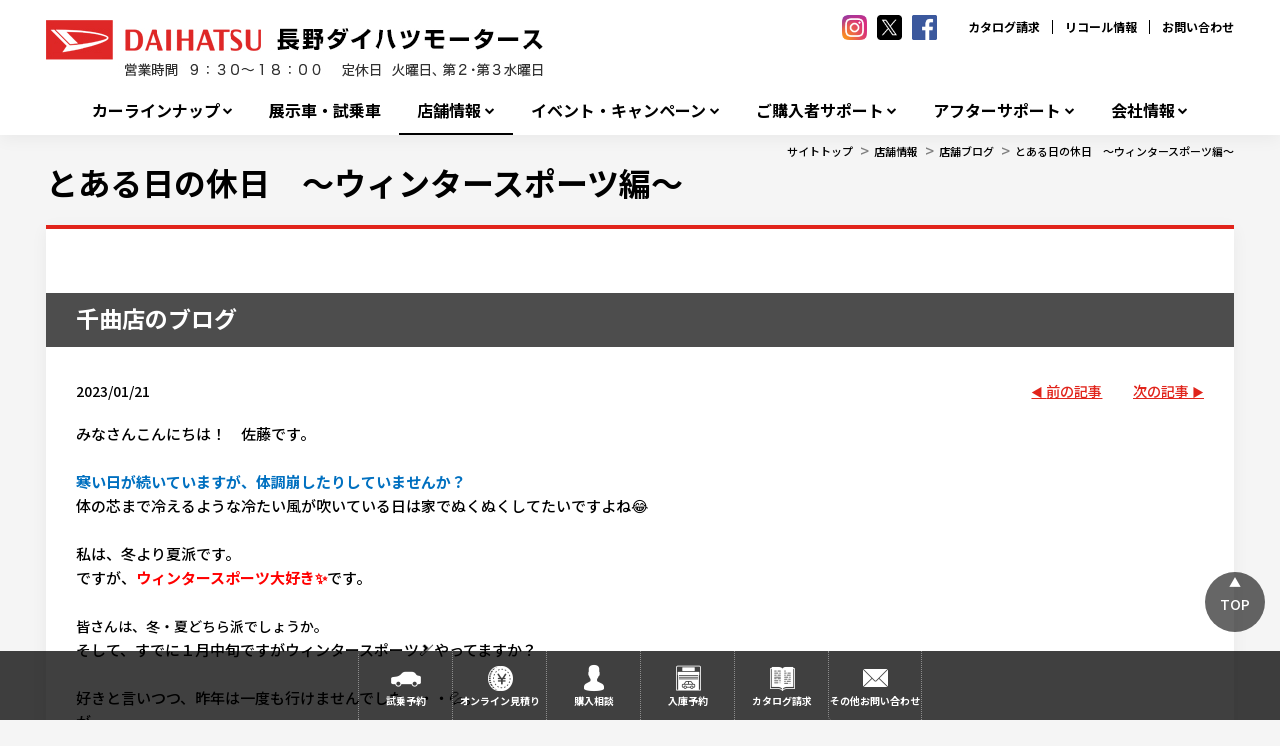

--- FILE ---
content_type: text/html; charset=utf-8
request_url: https://www.nagano-daihatsu.co.jp/Shop/chikumajakumaku/ShopBlog/20230121
body_size: 15866
content:



<!DOCTYPE html>
<!--[if lt IE 7]>      <html class="no-js lt-ie9 lt-ie8 lt-ie7"> <![endif]-->
<!--[if IE 7]>         <html class="no-js lt-ie9 lt-ie8"> <![endif]-->
<!--[if IE 8]>         <html class="no-js lt-ie9"> <![endif]-->
<!--[if gt IE 8]><!-->
<html class="no-js" lang="ja-JP">
<!--<![endif]-->
<head>
<link href="/-/media/Feature/Experience Accelerator/Bootstrap/Bootstrap/Styles/optimized-min.css?t=20240918T051726Z" rel="stylesheet"><link href="/-/media/Base Themes/Core Libraries/styles/optimized-min.css?t=20240918T051728Z" rel="stylesheet"><link href="/-/media/Base Themes/Main Theme/styles/optimized-min.css?t=20240918T051729Z" rel="stylesheet"><link href="/-/media/Themes/Dmc Tenants/DD Tenant/SharedSite/DD Theme/styles/optimized-min.css?t=20260128T004855Z" rel="stylesheet">

    
    


    <title>とある日の休日　～ウィンタースポーツ編～ | 株式会社長野ダイハツモータース</title>




    <link href="/-/media/Project/Dmc Tenants/DD Tenant/shared/Common/Images/favicon.png" rel="shortcut icon" />



<meta property="og:title"  content="とある日の休日　～ウィンタースポーツ編～"><meta property="og:url"  content="https://www.nagano-daihatsu.co.jp/Shop/chikumajakumaku/ShopBlog/20230121">


<meta  name="description" content="今年初のウィンタースポーツ、頑張ってきました！"><meta  name="keywords" content="ダイハツ,DAIHATSU,daihatsu,千曲,スキー,長野,休日,ウィンタースポーツ">


<meta property="twitter:title"  content="とある日の休日　～ウィンタースポーツ編～"><meta property="twitter:card"  content="summary_large_image">

    <meta name="viewport" content="width=device-width, initial-scale=1" />


<meta name="google-site-verification" content="n-sBTRfEHRGNG2iyZVWPT7eqmKSDL3-Pgqfk6WBMT9E" />
<!-- Google Tag Manager -->
<script>(function(w,d,s,l,i){w[l]=w[l]||[];w[l].push({'gtm.start':
new Date().getTime(),event:'gtm.js'});var f=d.getElementsByTagName(s)[0],
j=d.createElement(s),dl=l!='dataLayer'?'&l='+l:'';j.async=true;j.src=
'https://www.googletagmanager.com/gtm.js?id='+i+dl;f.parentNode.insertBefore(j,f);
})(window,document,'script','dataLayer','GTM-TWK2G3NQ');</script>
<!-- End Google Tag Manager -->




</head>
<body class="default-device bodyclass">
    
    
<!-- #wrapper -->
<div id="wrapper">
    <!-- #header -->
    <header>
        <div id="header" class="container">
            <div class="row">
                


<div class="component row-splitter">
        <div class=" head-top-bar container-fluid">
            <div class="row">
                
<div class="row component column-splitter">
        <div class="col-xs-6 head-hgroup">
            
<div class="component content col-xs-12">
    <div class="component-content">
<div class="field-logo"><a href="/"><img src="/-/media/Project/Dmc Tenants/DD Tenant/nagano-motors/dealer/public/top_banner/nagano-daihatsu-motors1.jpg?h=60&amp;iar=0&amp;w=518&amp;hash=AA2DE8C5B3E556E404E1D5DEEFF9C436" alt="長野ダイハツモータース" width="518" height="60" data-variantitemid="{66ABA283-C61A-4F99-828F-C23DB1C19341}" data-variantfieldname="Logo" /></a></div>    </div>
</div>

        </div>
        <div class="col-xs-3 head-free-area">
            
<div class="component content col-xs-12">
    <div class="component-content">
<div class="field-free-area"><ul class="hdSns is_pc">
    <!--    
    <li>
    <a href="">
    <img src="-/media/33486D10DBF74565A6E3F698E2D90B35.ashx" alt="followme">&nbsp;    </a>
    </li>
-->
    <li>
    <a href="https://www.instagram.com/nagano.daihatsu.motors/" target="blank">
    <img src="/-/media/Project/Dmc Tenants/DD Tenant/shared/Common/Images/icn_sns_insta.png" alt="">
    </a>
    </li>
    <li>
    <a href="https://twitter.com/nagano_daihatsu">
    <img src="/-/media/Project/Dmc Tenants/DD Tenant/nagano-motors/dealer/public/top_banner/X_icon80.png">
    </a>
    </li>
    <li>
    <a href="https://www.facebook.com/nagano.daihatsu">
    <img src="/-/media/Project/Dmc Tenants/DD Tenant/nagano-motors/dealer/public/top_banner/facebook_icon80.png" alt="facebook">&nbsp;    </a>
    </li>
    <!-- 
    <li>
    <a href="">
    <img src="/-/media/Project/Dmc Tenants/DD Tenant/shared/Common/Images/icn_sns_yt.png" alt="">
    </a>
    </li>
-->
</ul></div>    </div>
</div>

        </div>
        <div class="col-xs-3 head-sublinks">
            

    <div class="component rich-text col-xs-12">
        <div class="component-content">
<nav id="site_links">
<ul>
    <li><a href="http://www.daihatsu.co.jp/showroom/req/index.htm">カタログ請求</a></li>
    <li><a href="http://www.daihatsu.co.jp/info/recall/index.htm">リコール情報</a></li>
    <li><a href="/faq/">お問い合わせ</a></li>
</ul>
</nav>        </div>
    </div>

        </div>
</div>
            </div>
        </div>
        <div class=" head-global-menu container-fluid">
            <div class="row">
                    <div class="component navigation navigation-title col-xs-12 navigation-main navigation-main-vertical">
        <div class="component-content">
            <nav>
<ul class="clearfix">
        <li class=" level1 submenu item0 odd first rel-level1">
<div class="navigation-title field-title"><a href="/CarLineup">カーラインナップ</a></div><ul class="clearfix">
        <li class=" level2 item0 odd first rel-level2">
<div class="navigation-title field-title"><a href="/CarLineup/2024_dokujigenteisya">長野ダイハツモータース 独自限定車</a></div>
        </li>
        <li class=" level2 item1 even last rel-level2">
<div class="navigation-title field-title"><a href="/CarLineup/ucar">ダイハツ認定中古車</a></div>
        </li>
</ul>

        </li>
        <li class=" level1 item1 even rel-level1">
<div class="navigation-title field-navigationtitle"><a href="/DemoCars">展示車・試乗車</a></div>
        </li>
        <li class=" level1 submenu item2 odd active rel-level1">
<div class="navigation-title field-title"><a href="/Shop">店舗情報</a></div><ul class="clearfix">
        <li class=" level2 item0 odd first rel-level2">
<div class="navigation-title field-title"><a href="/Shop/ShopSearchMap">店舗を地図から探す</a></div>
        </li>
        <li class=" level2 item1 even last rel-level2">
<div class="navigation-title field-title"><a href="/Shop/ShopSearchGps">近くの店舗を探す</a></div>
        </li>
</ul>

        </li>
        <li class=" level1 submenu item3 even rel-level1">
<div class="navigation-title field-title"><a href="/Event">イベント・キャンペーン</a></div><ul class="clearfix">
        <li class=" level2 item0 odd first rel-level2">
<div class="navigation-title field-title"><a href="/Event/cp_nagano_daihatsu_2025">キャンペーン一覧</a></div>
        </li>
        <li class=" level2 item1 even rel-level2">
<div class="navigation-title field-title"><a href="/Event/2601_mass_daihatsuyume_fair">【終了しました】大初夢フェア</a></div>
        </li>
        <li class=" level2 item2 odd rel-level2">

        </li>
        <li class=" level2 item3 even rel-level2">
<div class="navigation-title field-title"><a href="/Event/202512_tanto300cp_mass">DAIHATSU TANTO 300万台感謝祭り</a></div>
        </li>
        <li class=" level2 item4 odd rel-level2">

        </li>
        <li class=" level2 item5 even rel-level2">

        </li>
        <li class=" level2 item6 odd rel-level2">
<div class="navigation-title field-title"><a href="/Event/2510_mass_yohin_campaign">【終了しました】用品7万円プレゼントキャンペーン</a></div>
        </li>
        <li class=" level2 item7 even rel-level2">
<div class="navigation-title field-title"><a href="/Event/202510_JFA_soccer_fes">レディース・ファミリーサッカー教室開催のお知らせ</a></div>
        </li>
        <li class=" level2 item8 odd rel-level2">
<div class="navigation-title field-title"><a href="/Event/2509_mass_akimatsuri_fair">【終了しました】ダイハツフェア いいこと秋祭</a></div>
        </li>
        <li class=" level2 item9 even rel-level2">
<div class="navigation-title field-title"><a href="/Event/202508_e-sneaker_mass">e-SNEAKER</a></div>
        </li>
        <li class=" level2 item10 odd rel-level2">
<div class="navigation-title field-title"><a href="/Event/202505_daihakkenfair">【終了しました】ダイハツ　大発見フェア</a></div>
        </li>
        <li class=" level2 item11 even rel-level2">
<div class="navigation-title field-title"><a href="/Event/202505_move_mass">MOVE | ダイハツ</a></div>
        </li>
        <li class=" level2 item12 odd rel-level2">
<div class="navigation-title field-title"><a href="/Event/202506_inaba_renewal_fair">【終了しました】稲葉店リニューアル感謝フェア</a></div>
        </li>
        <li class=" level2 item13 even rel-level2">
<div class="navigation-title field-title"><a href="/Event/2506_move_teaser">新型ムーヴ、まもなく登場。</a></div>
        </li>
        <li class=" level2 item14 odd rel-level2">
<div class="navigation-title field-title"><a href="/Event/2502_mass_daikessan_fair-r">【終了しました】ダイハツ 大決算フェア</a></div>
        </li>
        <li class=" level2 item15 even last rel-level2">
<div class="navigation-title field-title"><a href="/Event/2024_25_winter_TAIYA">【終了しました】対象車種ご成約＆整備パックご加入でスタッドレスタイヤをプレゼント！</a></div>
        </li>
</ul>

        </li>
        <li class=" level1 submenu item4 odd rel-level1">
<div class="navigation-title field-title"><a href="/SupportSumapakeTwin">ご購入者サポート</a></div><ul class="clearfix">
        <li class=" level2 item0 odd first rel-level2">
<div class="navigation-title field-title"><a href="/SupportSumapakeTwin/2025_corporation">法人のお客様</a></div>
        </li>
        <li class=" level2 item1 even rel-level2">
<div class="navigation-title field-title"><a href="/SupportSumapakeTwin/Sumapake">スマパケであなたのカーライフを安心トータルサポート</a></div>
        </li>
        <li class=" level2 item2 odd rel-level2">
<div class="navigation-title field-title"><a href="/SupportSumapakeTwin/2404_mass_fleet_corporation">法人のお客様</a></div>
        </li>
        <li class=" level2 item3 even rel-level2">
<div class="navigation-title field-title"><a href="/SupportSumapakeTwin/testdrive_report">試乗体験でできる3つのこと</a></div>
        </li>
        <li class=" level2 item4 odd rel-level2">
<div class="navigation-title field-title"><a href="/SupportSumapakeTwin/WonderfulPassportTwin">ワンダフルパスポート</a></div>
        </li>
        <li class=" level2 item5 even rel-level2">
<div class="navigation-title field-title"><a href="/SupportSumapakeTwin/insurance">自動車保険のご紹介</a></div>
        </li>
        <li class=" level2 item6 odd rel-level2">
<div class="navigation-title field-title"><a href="/SupportSumapakeTwin/car_registration">新車登録・届出に必要な書類</a></div>
        </li>
        <li class=" level2 item7 even last rel-level2">
<div class="navigation-title field-title"><a href="/SupportSumapakeTwin/afterservice_users_voice">お客様の声</a></div>
        </li>
</ul>

        </li>
        <li class=" level1 submenu item5 even rel-level1">
<div class="navigation-title field-title"><a href="/AfterService">アフターサポート</a></div><ul class="clearfix">
        <li class=" level2 item0 odd first rel-level2">
<div class="navigation-title field-title"><a href="/AfterService/suguraku">WEB入庫予約「すぐらくピット」</a></div>
        </li>
        <li class=" level2 item1 even rel-level2">
<div class="navigation-title field-title"><a href="/AfterService/self_mente">自分で出来る日常点検</a></div>
        </li>
        <li class=" level2 item2 odd rel-level2">
<div class="navigation-title field-title"><a href="/AfterService/InspectionAndMaintenance">定期点検・車検</a></div>
        </li>
        <li class=" level2 item3 even rel-level2">
<div class="navigation-title field-title"><a href="/AfterService/CarcareAndMaintenance">カーケア・メンテナンス</a></div>
        </li>
        <li class=" level2 item4 odd last rel-level2">
<div class="navigation-title field-title"><a href="/AfterService/zenkoku_seibireki">全国どこでも愛車をサポート！</a></div>
        </li>
</ul>

        </li>
        <li class=" level1 submenu item6 odd last rel-level1">
<div class="navigation-title field-title"><a href="/Company">会社情報</a></div><ul class="clearfix">
        <li class=" level2 item0 odd first rel-level2">
<div class="navigation-title field-title"><a href="/Company/outline">会社概要</a></div>
        </li>
        <li class=" level2 item1 even rel-level2">
<div class="navigation-title field-title"><a href="/Company/top_message">トップメッセージ</a></div>
        </li>
        <li class=" level2 item2 odd rel-level2">
<div class="navigation-title field-title"><a href="/Company/history">沿革</a></div>
        </li>
        <li class=" level2 item3 even rel-level2">
<div class="navigation-title field-title"><a href="/Company/customerharassment">カスタマーハラスメント等に対する基本方針</a></div>
        </li>
        <li class=" level2 item4 odd rel-level2">
<div class="navigation-title field-title"><a href="/Company/Recruit">新卒採用情報</a></div>
        </li>
        <li class=" level2 item5 even rel-level2">
<div class="navigation-title field-title"><a href="/Company/recruit_career">キャリア採用情報</a></div>
        </li>
        <li class=" level2 item6 odd last rel-level2">
<div class="navigation-title field-title"><a href="/Company/Csr">地域貢献活動</a></div>
        </li>
</ul>

        </li>
</ul>

            </nav>
        </div>
    </div>

            </div>
        </div>
</div>
            </div>
        </div>
    </header>
    <!-- /#header -->
    <!-- #content -->
    <main>
        <div id="content" class="container">
            <div class="row">
                

<div class="component breadcrumb navigation-title col-xs-12">
    <div class="component-content">
        <nav>
            <ol>
                    <li class="breadcrumb-item home">
<div class="navigation-title field-title"><a href="/">サイトトップ</a></div>                            <span class="separator">&gt;</span>
                    </li>
                    <li class="breadcrumb-item ">
<div class="navigation-title field-title"><a href="/Shop">店舗情報</a></div>                            <span class="separator">&gt;</span>
                    </li>
                    <li class="breadcrumb-item ">
<div class="navigation-title field-title"><a href="/Shop/chikumajakumaku/ShopBlog">店舗ブログ</a></div>                            <span class="separator">&gt;</span>
                    </li>
                    <li class="breadcrumb-item last">
<div class="navigation-title field-title"><a href="/Shop/chikumajakumaku/ShopBlog/20230121">とある日の休日　～ウィンタースポーツ編～</a></div>                            <span class="separator">&gt;</span>
                    </li>
            </ol>
        </nav>
    </div>
</div>



<div class="component row-splitter">
        <div class="container-fluid">
            <div class="row">
                
<div class="component title sec-page-title col-xs-12 sec-content-title">
    <div class="component-content">
<div class="field-title"><a href="/Shop/chikumajakumaku/ShopBlog/20230121">とある日の休日　～ウィンタースポーツ編～</a></div>    </div>
</div>
            </div>
        </div>
        <div class=" sec-snippet-h2 container-fluid">
            <div class="row">
                
<div class="component title col-xs-12">
    <div class="component-content">
<h2 class="field-sub-title">千曲店のブログ</h2>    </div>
</div>
            </div>
        </div>
        <div class=" sec-snippet-article-nav container-fluid">
            <div class="row">
                
<div class="row component column-splitter">
        <div class="col-xs-8 date">
            
<div class="component content col-xs-12">
    <div class="component-content">
<time class="field-date">2023/01/21</time>    </div>
</div>

        </div>
        <div class="col-xs-2 prev">
            

<div class="component link next-previous-link col-xs-12 position-right">
    <div class="component-content">

<a href="/Shop/chikumajakumaku/ShopBlog/20230119u" title="前の記事">前の記事</a>    </div>
</div>
        </div>
        <div class="col-xs-2 next">
            

<div class="component link next-previous-link col-xs-12 position-left">
    <div class="component-content">

<a href="/Shop/chikumajakumaku/ShopBlog/20230106" title="次の記事">次の記事</a>    </div>
</div>
        </div>
</div>
            </div>
        </div>
        <div class="container-fluid">
            <div class="row">
                
<div class="component content col-xs-12">
    <div class="component-content">
<div class="field-content"><p>みなさんこんにちは！　佐藤です。</p>
<p>&nbsp;</p>
<p><strong><span style="color: rgb(0, 112, 192);">寒い日が続いていますが、体調崩したりしていませんか？</span></strong><br>
体の芯まで冷えるような冷たい風が吹いている日は家でぬくぬくしてたいですよね<span style="color: rgb(0, 0, 0);">😂</span></p>
<p>&nbsp;</p>
<p>私は、冬より夏派です。<br>
ですが、<strong><span style="color: rgb(255, 0, 0);">ウィンタースポーツ大好き✨</span></strong>です。</p>
<p>&nbsp;</p>
<p><span style="font-size: 14px;">皆さんは、冬・夏どちら派でしょうか。</span></p>
<p>そして、すでに１月中旬ですがウィンタースポーツ🎿やってますか？</p>
<p>&nbsp;</p>
<p>好きと言いつつ、昨年は一度も行けませんでした・・・💦。</p>
<p>が、</p>
<p>&nbsp;</p>
<p><span><strong>子供のスキー教室があるということを口実に、重い腰をあげ</strong></span><strong>スキーに行ってきました</strong>。</p>
<p>&nbsp;</p>
<p>&nbsp;</p>
<p><img src="/-/media/Project/Dmc Tenants/DD Tenant/nagano-motors/chikumajakumaku/Blog/2023/202301/20230120-1.jpg?w=500&amp;hash=56A5852599B56E5AA8AAB9919EE1932D" style="width: 500px;"></p>
<p>&nbsp;</p>
<p><strong>天気が良いのか悪いのか・・・・。</strong></p>
<p>午前中、麓は視界が開けていましたが、山頂は御覧の通り濃霧で😱何も見えない。</p>
<p>
<span style="font-size: 14px;">前方に目を凝らしながら、気を付けて滑ってきました。</span></p>
<p><span style="font-size: 14px;">&nbsp;</span></p>
<p>昨年行けなかったので、子供たちも感覚を取り戻すのに必死だったようです😅。<br>
<span>それでも、２本目から子供たちは感覚を取り戻したのかスイスイと滑っていました。</span></p>
<p><span>&nbsp;</span></p>
<p>午後は逆で、山頂は視界が開けているのですが、<strong>麓が濃霧で何も見えない・・・</strong>。<br>
それでもどんどん進む恐るべき子供の怖いもの知らず感👍。</p>
<p>&nbsp;</p>
<p><img src="/-/media/Project/Dmc Tenants/DD Tenant/nagano-motors/chikumajakumaku/Blog/2023/202301/20230120-2.jpg?w=500&amp;hash=2A05A5B2449C35AE7D622079E663E9D8" style="width: 500px;"></p>
<p>&nbsp;</p>
<p>そんなこんなで、夕方まで滑って終了となりました。</p>
<p>結構滑ったのですが、子供たちは筋肉痛になることもなく平然としている・・・。<br>
<span style="font-size: 14px;">恐るべき子供の身体能力👏。</span></p>
<p><span style="font-size: 14px;">&nbsp;</span></p>
<p>私は、後ろ向きに滑ったり、転んだ子供の救出など普段使うことの無い筋肉を酷使し<br>
次の日には、<strong>足と腰が悲鳴を上げていました。</strong></p>
<p><strong>&nbsp;</strong></p>
<p>やはり、この年になってブランクがあると感覚などを取り戻すのに時間と体力が相当かかります。</p>
<p>&nbsp;</p>
<p>これからは、定期的に滑りに来ようと密かに思う今日この頃でした。</p>
<p>&nbsp;</p>
<p>以上、とある休日ウィンタースポーツ編でした🙇。</p>
<p>&nbsp;</p>
<p>&nbsp;</p>
<p>&nbsp;</p>
<p>&nbsp;</p></div>    </div>
</div>

            </div>
        </div>
        <div class=" sec-snippet-article-navfoot container-fluid">
            <div class="row">
                
<div class="row component column-splitter">
        <div class="col-xs-6 col-lg-4 prev">
            

<div class="component link next-previous-link col-xs-12 position-right">
    <div class="component-content">

<a href="/Shop/chikumajakumaku/ShopBlog/20230119u" title="前の記事">前の記事</a>    </div>
</div>
        </div>
        <div class="col-xs-6 col-md-4 title-article">
            
<div class="component title col-xs-12">
    <div class="component-content">
<div class="field-title"><a href="/Shop/chikumajakumaku/ShopBlog/20230121">とある日の休日　～ウィンタースポーツ編～</a></div>    </div>
</div>
        </div>
        <div class="col-xs-6 col-md-4 next">
            

<div class="component link next-previous-link col-xs-12">
    <div class="component-content">

<a href="/Shop/chikumajakumaku/ShopBlog/20230106" title="次の記事">次の記事</a>    </div>
</div>
        </div>
</div>
            </div>
        </div>
        <div class=" sec-snippet-article-navfoot container-fluid">
            <div class="row">
                

<div class="component link col-xs-12 position-center list-article">
    <div class="component-content">

<a href="/Shop/chikumajakumaku/ShopBlog" title="記事一覧へ">記事一覧へ</a>    </div>
</div>
            </div>
        </div>
</div>

<div class="component content col-xs-12 position-right sec-field-sns-button">
    <div class="component-content">
<aside class="field-sns-button"><aside id="sns_share" class="container-fluid">
<h5>このページを共有する</h5>
<div class="wrapper">
<span class="instagram">
<a rel="noopener noreferrer" href="https://www.instagram.com/nagano.daihatsu.motors/" target="_blank"><img alt="instagram" src="/-/media/Project/Dmc Tenants/DD Tenant/shared/Common/Images/INST.png"></a>
</span>
<span class="twitter">
<a rel="noopener noreferrer" href="https://twitter.com/nagano_daihatsu" target="_blank"><img src="/-/media/Project/Dmc Tenants/DD Tenant/nagano-motors/dealer/public/top_banner/X_icon80.png"></a>
</span>
<span class="facebook">
<a rel="noopener noreferrer" href="https://www.facebook.com/nagano.daihatsu" target="_blank"><img alt="facebook" src="/-/media/Project/Dmc Tenants/DD Tenant/shared/Common/Images/facebook.png"></a>
</span>
<!--
<span class="line">
<a rel="noopener noreferrer" href="https://line.me/R/msg? サイトトップ %7C 長野ダイハツモータース https://www.nagano-daihatsu.co.jp" target="_blank"><img alt="line" src="/-/media/Project/Dmc Tenants/DD Tenant/shared/Common/Images/line.png"></a>
</span>
-->
<!--
<span class="youtube">
<a rel="noopener noreferrer" href="https://www.youtube.com/channel/UCqWzsZZwgD-aq0jKPpcMVIg" target="_blank"><img alt="youtube" src="/-/media/Project/Dmc Tenants/DD Tenant/shared/Common/Images/YT.png"></a>
</span>
-->
</div>
</aside></aside>    </div>
</div>

            </div>
        </div>
    </main>
    <!-- /#content -->
    <!-- #footer -->
    <footer>
        <div id="footer" class="container">
            <div class="row">
                


<div class="component row-splitter">
        <div class=" foot-banners container-fluid">
            <div class="row">
                
<div class="row component column-splitter">
        <div class="col-xs-2 banner">
            


<div class="component container col-xs-12">
    <div class="component-content" >

<div class="component content col-xs-12">
    <div class="component-content">
<a title="ダイハツホームページシステム利用店のご紹介" href="/partnershop"><img src="/-/media/Project/Dmc Tenants/DD Tenant/nagano-motors/dealer/public/footer_image_banner/hpsystem_riyouten2.png" alt="あなたの町のダイハツのお店のご紹介" /></a>    </div>
</div>
    </div>
</div>
        </div>
        <div class="col-xs-2 banner">
            


<div class="component container col-xs-12">
    <div class="component-content" >

<div class="component content col-xs-12">
    <div class="component-content">
<a title="ウェルカムストア" href="/SupportSumapakeTwin/2025_corporation"><img src="/-/media/Project/Dmc Tenants/DD Tenant/nagano-motors/dealer/public/after_support/hojin_HP/ht.png" /></a>    </div>
</div>
    </div>
</div>
        </div>
        <div class="col-xs-2 banner">
            


<div class="component container col-xs-12">
    <div class="component-content" >

<div class="component content col-xs-12">
    <div class="component-content">
<a target="_blank" title="SDG車検" rel="noopener noreferrer" href="https://nagano-daihatsu.com/sdgshaken/?_gl=1%2A16ralir%2A_ga%2AMTgyMTcxNDM5NC4xNzA0NDE3NzA0%2A_ga_ZLVTYZQHWE%2AMTcxMDU1MjU3My4xMDkuMS4xNzEwNTU1MTc4LjAuMC4w#_ga=2.39359651.1053122466.1710552574-1821714394.1704417704"><img src="/-/media/Project/Dmc Tenants/DD Tenant/nagano-motors/dealer/public/top_banner/DAIHATSU_SDGshaken_banner.jpg" /></a>    </div>
</div>
    </div>
</div>
        </div>
        <div class="col-xs-2 banner">
            


<div class="component container col-xs-12">
    <div class="component-content" >

<div class="component content col-xs-12">
    <div class="component-content">
<a target="_blank" title="所有権解除書類の発行について" href="/ownership"><img src="/-/media/Project/Dmc Tenants/DD Tenant/nagano-motors/dealer/public/footer_image_banner/ownership.jpg" alt="所有権解除書類の発行について" /></a>    </div>
</div>
    </div>
</div>
        </div>
        <div class="col-xs-2 banner">
            


<div class="component container col-xs-12">
    <div class="component-content" >

<div class="component content col-xs-12">
    <div class="component-content">
<a title="全国のダイハツのお店でサポート" href="/AfterService/zenkoku_seibireki"><img src="/-/media/Project/Dmc Tenants/DD Tenant/nagano-motors/dealer/public/after_support/zenkoku_seibireki/zenkoku_seibireki.jpg" alt="地域ふれあい活動" /></a>    </div>
</div>
    </div>
</div>
        </div>
        <div class="col-xs-2 banner">
            


<div class="component container col-xs-12">
    <div class="component-content" >

<div class="component content col-xs-12">
    <div class="component-content">
<a target="_blank" title="ダイハツポートへ会員登録しよう" rel="noopener noreferrer" href="https://dport.daihatsu.co.jp"><img src="/-/media/Project/Dmc Tenants/DD Tenant/nagano-motors/dealer/public/footer_image_banner/daihatsu_port.jpg" alt="ダイハツポートへ会員登録しよう" /></a>    </div>
</div>
    </div>
</div>
        </div>
</div>
            </div>
        </div>
        <div class=" foot-hgroup container-fluid">
            <div class="row">
                
<div class="row component column-splitter">
        <div class="col-xs-6">
            
<div class="component content col-xs-12">
    <div class="component-content">
<div class="field-logo"><a href="/"><img src="/-/media/Project/Dmc Tenants/DD Tenant/nagano-motors/dealer/public/top_banner/nagano-daihatsu-motors1.jpg?h=60&amp;iar=0&amp;w=518&amp;hash=AA2DE8C5B3E556E404E1D5DEEFF9C436" alt="長野ダイハツモータース" width="518" height="60" data-variantitemid="{66ABA283-C61A-4F99-828F-C23DB1C19341}" data-variantfieldname="Logo" /></a></div>    </div>
</div>

        </div>
        <div class="col-xs-6">
            
<div class="component content col-xs-12">
    <div class="component-content">
<div class="field-recycle-permission"><p><span style="font-size: 14px;">長野県公安委員会</span></p>
<p><span style="font-size: 14px;">古物商許可証番号：第481019690002号</span></p></div>    </div>
</div>

        </div>
</div>
            </div>
        </div>
        <div class="container-fluid">
            <div class="row">
                


<div class="component container col-xs-12 foot-nav-links">
    <div class="component-content" >

<div class="row component column-splitter">
        <div class="col-xs-6 col-lg-4 col-links">
                <div class="component navigation navigation-title col-xs-12">
        <div class="component-content">
            <nav>
<ul class="clearfix">
        <li class=" level1 submenu item0 odd first rel-level1">
<div class="navigation-title field-title"><a href="/CarLineup">カーラインナップ</a></div><ul class="clearfix">
        <li class=" level2 item0 odd first rel-level2">
<div class="navigation-title field-title"><a href="/CarLineup/2024_dokujigenteisya">長野ダイハツモータース 独自限定車</a></div>
        </li>
        <li class=" level2 item1 even last rel-level2">
<div class="navigation-title field-title"><a href="/CarLineup/ucar">ダイハツ認定中古車</a></div>
        </li>
</ul>

        </li>
        <li class=" level1 item1 even rel-level1">
<div class="navigation-title field-navigationtitle"><a href="/DemoCars">展示車・試乗車</a></div>
        </li>
        <li class=" level1 submenu item2 odd active rel-level1">
<div class="navigation-title field-title"><a href="/Shop">店舗情報</a></div><ul class="clearfix">
        <li class=" level2 item0 odd first rel-level2">
<div class="navigation-title field-title"><a href="/Shop/AllShopBlog">店舗ブログ一覧</a></div>
        </li>
        <li class=" level2 item1 even rel-level2">
<div class="navigation-title field-title"><a href="/Shop/ShopSearchMap">店舗を地図から探す</a></div>
        </li>
        <li class=" level2 item2 odd last rel-level2">
<div class="navigation-title field-title"><a href="/Shop/ShopSearchGps">近くの店舗を探す</a></div>
        </li>
</ul>

        </li>
        <li class=" level1 submenu item3 even rel-level1">
<div class="navigation-title field-title"><a href="/Event">イベント・キャンペーン</a></div><ul class="clearfix">
        <li class=" level2 item0 odd first rel-level2">
<div class="navigation-title field-title"><a href="/Event/cp_nagano_daihatsu_2025">キャンペーン一覧</a></div>
        </li>
        <li class=" level2 item1 even rel-level2">
<div class="navigation-title field-title"><a href="/Event/2601_mass_daihatsuyume_fair">【終了しました】大初夢フェア</a></div>
        </li>
        <li class=" level2 item2 odd rel-level2">

        </li>
        <li class=" level2 item3 even rel-level2">
<div class="navigation-title field-title"><a href="/Event/202512_tanto300cp_mass">DAIHATSU TANTO 300万台感謝祭り</a></div>
        </li>
        <li class=" level2 item4 odd rel-level2">

        </li>
        <li class=" level2 item5 even rel-level2">

        </li>
        <li class=" level2 item6 odd rel-level2">
<div class="navigation-title field-title"><a href="/Event/2510_mass_yohin_campaign">【終了しました】用品7万円プレゼントキャンペーン</a></div>
        </li>
        <li class=" level2 item7 even rel-level2">
<div class="navigation-title field-title"><a href="/Event/202510_JFA_soccer_fes">レディース・ファミリーサッカー教室開催のお知らせ</a></div>
        </li>
        <li class=" level2 item8 odd rel-level2">
<div class="navigation-title field-title"><a href="/Event/2509_mass_akimatsuri_fair">【終了しました】ダイハツフェア いいこと秋祭</a></div>
        </li>
        <li class=" level2 item9 even rel-level2">
<div class="navigation-title field-title"><a href="/Event/202508_e-sneaker_mass">e-SNEAKER</a></div>
        </li>
        <li class=" level2 item10 odd rel-level2">
<div class="navigation-title field-title"><a href="/Event/202505_daihakkenfair">【終了しました】ダイハツ　大発見フェア</a></div>
        </li>
        <li class=" level2 item11 even rel-level2">
<div class="navigation-title field-title"><a href="/Event/202505_move_mass">MOVE | ダイハツ</a></div>
        </li>
        <li class=" level2 item12 odd rel-level2">
<div class="navigation-title field-title"><a href="/Event/202506_inaba_renewal_fair">【終了しました】稲葉店リニューアル感謝フェア</a></div>
        </li>
        <li class=" level2 item13 even last rel-level2">
<div class="navigation-title field-title"><a href="/Event/2506_move_teaser">新型ムーヴ、まもなく登場。</a></div>
        </li>
</ul>

        </li>
        <li class=" level1 submenu item4 odd rel-level1">
<div class="navigation-title field-title"><a href="/Information">お知らせ</a></div><ul class="clearfix">
        <li class=" level2 item0 odd first rel-level2">
<div class="navigation-title field-title"><a href="/Information/202601_maternity">マタニティステッカーを全店舗で無料配布しています</a></div>
        </li>
        <li class=" level2 item1 even rel-level2">
<div class="navigation-title field-title"><a href="/Information/202511_TieFree">当社は『通年ノーネクタイ』を推進しています！</a></div>
        </li>
        <li class=" level2 item2 odd rel-level2">
<div class="navigation-title field-title"><a href="/Information/202511_sportsforsoc">長野ダイハツモータースが信州BWと描く「共創の未来」- インタビュー記事</a></div>
        </li>
        <li class=" level2 item3 even rel-level2">
<div class="navigation-title field-title"><a href="/Information/202509_akimatsuri">ダイハツフェア 中古車いいこと秋祭</a></div>
        </li>
        <li class=" level2 item4 odd rel-level2">
<div class="navigation-title field-title"><a href="/Information/2025_kakikyugyo">夏季休業のお知らせ</a></div>
        </li>
        <li class=" level2 item5 even rel-level2">
<div class="navigation-title field-title"><a href="/Information/202506_move_democar_Exhibition_test_ride_vehicle">新型ムーヴ展示試乗会のお知らせ</a></div>
        </li>
        <li class=" level2 item6 odd rel-level2">
<div class="navigation-title field-title"><a href="/Information/202506_move_democar">新型ムーヴ　試乗車・展示車情報</a></div>
        </li>
        <li class=" level2 item7 even rel-level2">
<div class="navigation-title field-title"><a href="/Information/20250418_information">【続報】当社が利用するメールシステムへの不正アクセスに関するお知らせ</a></div>
        </li>
        <li class=" level2 item8 odd rel-level2">
<div class="navigation-title field-title"><a href="/Information/202504_inabaTEL">稲葉店の電話番号がひとつになります。</a></div>
        </li>
        <li class=" level2 item9 even rel-level2">
<div class="navigation-title field-title"><a href="/Information/202502_ryokin_kaitei">整備料金改定のお知らせ</a></div>
        </li>
        <li class=" level2 item10 odd rel-level2">
<div class="navigation-title field-title"><a href="/Information/dport_info">ダイハツポート</a></div>
        </li>
        <li class=" level2 item11 even rel-level2">
<div class="navigation-title field-title"><a href="/Information/20240316_hanbaisaikai">全車種出荷再開のお知らせ [ 2024.06.01更新 ]</a></div>
        </li>
        <li class=" level2 item12 odd rel-level2">
<div class="navigation-title field-title"><a href="/Information/2024_GW">GW休業のお知らせ</a></div>
        </li>
        <li class=" level2 item13 even rel-level2">
<div class="navigation-title field-title"><a href="/Information/20240304_regularholiday">定休日変更のお知らせ</a></div>
        </li>
        <li class=" level2 item14 odd rel-level2">
<div class="navigation-title field-title"><a href="/Information/20240120_ucar_ueda">1月20日 上田常入店中古車展示場オープン！</a></div>
        </li>
        <li class=" level2 item15 even rel-level2">
<div class="navigation-title field-title"><a href="/Information/2023_24_nenmatsu">年末年始休業のお知らせ</a></div>
        </li>
        <li class=" level2 item16 odd rel-level2">
<div class="navigation-title field-title"><a href="/Information/202311_cashless">キャッシュレス決済端末”スママル”のご紹介</a></div>
        </li>
        <li class=" level2 item17 even rel-level2">
<div class="navigation-title field-title"><a href="/Information/20231008_ucar_fair">信州BW開幕記念の中古車フェア開催します！</a></div>
        </li>
        <li class=" level2 item18 odd rel-level2">
<div class="navigation-title field-title"><a href="/Information/Jaspers_go_canbus_2023">みんなで決めよう！ジャスパーズ号カラー</a></div>
        </li>
        <li class=" level2 item19 even rel-level2">
<div class="navigation-title field-title"><a href="/Information/JASPERS_taft_2023">タフトでもっと自由に出かけよう！</a></div>
        </li>
        <li class=" level2 item20 odd rel-level2">
<div class="navigation-title field-title"><a href="/Information/2023seibi_ryokin_kaitei">整備料金改定のお知らせ</a></div>
        </li>
        <li class=" level2 item21 even rel-level2">
<div class="navigation-title field-title"><a href="/Information/JASPERS">JASPERS（ジャスパーズ）協賛活動レポート</a></div>
        </li>
        <li class=" level2 item22 odd last rel-level2">
<div class="navigation-title field-title"><a href="/Information/202210_original_character">オリジナルキャラクターが誕生しました！</a></div>
        </li>
</ul>

        </li>
        <li class=" level1 submenu item5 even rel-level1">
<div class="navigation-title field-title"><a href="/SupportSumapakeTwin">ご購入者サポート</a></div><ul class="clearfix">
        <li class=" level2 item0 odd first rel-level2">
<div class="navigation-title field-title"><a href="/SupportSumapakeTwin/2025_corporation">法人のお客様</a></div>
        </li>
        <li class=" level2 item1 even rel-level2">
<div class="navigation-title field-title"><a href="/SupportSumapakeTwin/Sumapake">スマパケであなたのカーライフを安心トータルサポート</a></div>
        </li>
        <li class=" level2 item2 odd rel-level2">
<div class="navigation-title field-title"><a href="/SupportSumapakeTwin/2404_mass_fleet_corporation">法人のお客様</a></div>
        </li>
        <li class=" level2 item3 even rel-level2">
<div class="navigation-title field-title"><a href="/SupportSumapakeTwin/testdrive_report">試乗体験でできる3つのこと</a></div>
        </li>
        <li class=" level2 item4 odd rel-level2">
<div class="navigation-title field-title"><a href="/SupportSumapakeTwin/WonderfulPassportTwin">ワンダフルパスポート</a></div>
        </li>
        <li class=" level2 item5 even rel-level2">
<div class="navigation-title field-title"><a href="/SupportSumapakeTwin/insurance">自動車保険のご紹介</a></div>
        </li>
        <li class=" level2 item6 odd rel-level2">
<div class="navigation-title field-title"><a href="/SupportSumapakeTwin/car_registration">新車登録・届出に必要な書類</a></div>
        </li>
        <li class=" level2 item7 even last rel-level2">
<div class="navigation-title field-title"><a href="/SupportSumapakeTwin/afterservice_users_voice">お客様の声</a></div>
        </li>
</ul>

        </li>
        <li class=" level1 submenu item6 odd rel-level1">
<div class="navigation-title field-title"><a href="/AfterService">アフターサポート</a></div><ul class="clearfix">
        <li class=" level2 item0 odd first rel-level2">
<div class="navigation-title field-title"><a href="/AfterService/suguraku">WEB入庫予約「すぐらくピット」</a></div>
        </li>
        <li class=" level2 item1 even rel-level2">
<div class="navigation-title field-title"><a href="/AfterService/self_mente">自分で出来る日常点検</a></div>
        </li>
        <li class=" level2 item2 odd rel-level2">
<div class="navigation-title field-title"><a href="/AfterService/InspectionAndMaintenance">定期点検・車検</a></div>
        </li>
        <li class=" level2 item3 even rel-level2">
<div class="navigation-title field-title"><a href="/AfterService/CarcareAndMaintenance">カーケア・メンテナンス</a></div>
        </li>
        <li class=" level2 item4 odd last rel-level2">
<div class="navigation-title field-title"><a href="/AfterService/zenkoku_seibireki">全国どこでも愛車をサポート！</a></div>
        </li>
</ul>

        </li>
        <li class=" level1 item7 even rel-level1">
<div class="navigation-title field-title"><a href="/online_shodan">オンライン商談</a></div>
        </li>
        <li class=" level1 item8 odd rel-level1">
<div class="navigation-title field-title"><a href="/smartcarlease">スマートカーリース</a></div>
        </li>
        <li class=" level1 item9 even rel-level1">
<div class="navigation-title field-title"><a href="/tshare_d_sta_202212">トヨタシェア ダイハツステーション</a></div>
        </li>
        <li class=" level1 item10 odd rel-level1">
<div class="navigation-title field-title"><a href="/partnershop">ダイハツ販売店のご紹介</a></div>
        </li>
        <li class=" level1 item11 even rel-level1">
<div class="navigation-title field-title"><a href="/nurie_contents">クルマのぬりえコーナー</a></div>
        </li>
        <li class=" level1 item12 odd rel-level1">
<div class="navigation-title field-title"><a href="/ownership">所有権解除書類の発行について</a></div>
        </li>
        <li class=" level1 submenu item13 even rel-level1">
<div class="navigation-title field-title"><a href="/Company">会社情報</a></div><ul class="clearfix">
        <li class=" level2 item0 odd first rel-level2">
<div class="navigation-title field-title"><a href="/Company/outline">会社概要</a></div>
        </li>
        <li class=" level2 item1 even rel-level2">
<div class="navigation-title field-title"><a href="/Company/top_message">トップメッセージ</a></div>
        </li>
        <li class=" level2 item2 odd rel-level2">
<div class="navigation-title field-title"><a href="/Company/history">沿革</a></div>
        </li>
        <li class=" level2 item3 even rel-level2">
<div class="navigation-title field-title"><a href="/Company/customerharassment">カスタマーハラスメント等に対する基本方針</a></div>
        </li>
        <li class=" level2 item4 odd rel-level2">
<div class="navigation-title field-title"><a href="/Company/Recruit">新卒採用情報</a></div>
        </li>
        <li class=" level2 item5 even rel-level2">
<div class="navigation-title field-title"><a href="/Company/recruit_career">キャリア採用情報</a></div>
        </li>
        <li class=" level2 item6 odd last rel-level2">
<div class="navigation-title field-title"><a href="/Company/Csr">地域貢献活動</a></div>
        </li>
</ul>

        </li>
        <li class=" level1 item14 odd rel-level1">
<div class="navigation-title field-title"><a href="/SBW_watching_diary">信州ブレイブウォリアーズ試合観戦日記</a></div>
        </li>
        <li class=" level1 item15 even last rel-level1">
<div class="navigation-title field-title"><a href="/Faq">お問い合わせ・よくある質問</a></div>
        </li>
</ul>

            </nav>
        </div>
    </div>

        </div>
        <div class="col-xs-6 col-lg-4 col-links">
            
        </div>
        <div class="col-xs-6 col-lg-4 col-links">
            
        </div>
</div>    </div>
</div>
<div class="component content col-xs-12 foot-nav-contact">
    <div class="component-content">
<div class="field-contact-info"><h3>お問い合わせ窓口</h3>
<address><a href="/Faq" class="btn btn-danger btn-block" style="display: block;margin-top: 0.5em;padding-bottom: 0.2em;color: white;font-size: 16px;font-weight: 700;line-height: 2.2;text-decoration: none;letter-spacing: 0.05em;background-color: #e1241b;text-align: center;">お問い合わせはこちらから</a></address>
<!-- <address>
<p class="tel pc"><span style="font-size: 22px;">026-227-3161</span></p>
<a href="tel:026-227-3161" class="tel sp"><span style="font-size: 22px;">026-227-3161</span></a>
</address> -->
<dl>
    <dt>営業時間 :</dt>
    <dd>9:30〜18:00</dd>
    <dt>定休日 :</dt>
    <dd>毎週火曜日・第二水曜日、第三水曜日</dd>
    <dd>長野県長野市稲葉中千田２１４２</dd>
</dl>
<div class="btn_block">お車のご購入、メンテナンス等のご予約はお近くのダイハツのお店へ
<a href="/Shop/ShopSearchGps/" class="btn btn-danger btn-block">お近くの店舗を探す</a></div></div>    </div>
</div>

<div class="component content col-xs-12 position-center">
    <div class="component-content">
<div class="field-copyright"><p>&nbsp;</p>
<p class="links" style="color: #333333; background-color: #ffffff; margin-right: 0px; margin-bottom: 20px; margin-left: 0px; padding: 0px; border: 0px; text-align: center;">
<a href="/Privacy/" style="color: #333333; background-color: transparent; margin: 0px; padding: 0px; border: 0px;">プライバシーポリシー</a>
&nbsp;|&nbsp;
<a href="/Socialmedia/" style="color: #333333; background-color: transparent; margin: 0px; padding: 0px; border: 0px;">ソーシャルメディアポリシー</a>
&nbsp;|&nbsp;
<a href="/Site/" style="color: #333333; background-color: transparent; margin: 0px; padding: 0px; border: 0px;">サイトポリシー</a>
&nbsp;|&nbsp;
<a href="/Declaration_of_Elimination_of_Anti-Ssocial-Forces/" style="color: #333333; background-color: transparent; margin: 0px; padding: 0px; border: 0px;">暴力団等反社会的勢力排除宣言</a>
&nbsp;|&nbsp;
<a href="/Sitemap/" style="color: #333333; background-color: transparent; margin: 0px; padding: 0px; border: 0px;">サイトマップ</a>
&nbsp;|&nbsp;
<a href="/Note/" style="color: #333333; background-color: transparent; margin: 0px; padding: 0px; border: 0px;">サイトのご利用について</a>
</p>
<span style="font-size: 12px;">COPYRIGHT&copy;2021 ＮAGANO DAIHATSU MOTORS , All right reserve</span></div>    </div>
</div>
<div class="component plain-html col-xs-12">
    <div class="component-content">
<nav class="to_top">
<a href="#">
<i></i>
<span>TOP</span>
</a>
</nav>    </div>
</div><div class="component plain-html col-xs-12 position-right">
    <div class="component-content">
    </div>
</div>
            </div>
        </div>
</div><div class="component fixedmenu">
        <!-- 追従メニュー -->
        <nav id="menu-fixed" class="menu-fixed fixed">
            <div class="wrap">
                <a href=https://map.daihatsu.co.jp/search/shop/shop_info/?hanshaCode=265&amp;tenpoCode=10#show_test_drive_list class="item n1" target="_blank">試乗予約</a>
                <a href="https://www.daihatsu.co.jp/cata/mitsumori/" class="item n2" target="_blank">オンライン<br class="sp">見積り</a>
                <a href=https://wdc.daihatsu.co.jp/c/dealer/request1.cgi?cid=265&amp;bid=10&amp;form=base class="item n3" target="_blank">購入相談</a>
                    <a href=https://wdc.daihatsu.co.jp/c/dealer/request1.cgi?cid=265&amp;bid=10&amp;form=base&amp;type=service class="item n4" target="_blank">入庫予約</a>
                <a href="http://www.daihatsu.co.jp/showroom/req/index.htm" class="item n5" target="_blank">カタログ<br class="sp">請求</a>
                <a href=https://wdc.daihatsu.co.jp/c/dealer/request1.cgi?cid=265&amp;bid=10&amp;form=base&amp;type=inquiry class="item n6" target="_blank">その他<br class="sp">お問い合わせ</a>
            </div>
        </nav>
</div>
            </div>
        </div>
    </footer>
    <!-- /#footer -->
</div>
<!-- /#wrapper -->

    




<!-- Google Tag Manager -->
<script>(function(w,d,s,l,i){w[l]=w[l]||[];w[l].push({'gtm.start':
new Date().getTime(),event:'gtm.js'});var f=d.getElementsByTagName(s)[0],
j=d.createElement(s),dl=l!='dataLayer'?'&l='+l:'';j.async=true;j.src=
'https://www.googletagmanager.com/gtm.js?id='+i+dl;f.parentNode.insertBefore(j,f);
})(window,document,'script','dataLayer','GTM-5M3VKTN');</script>
<!-- End Google Tag Manager -->
<!-- Google Tag Manager (noscript) -->
<noscript><iframe src="https://www.googletagmanager.com/ns.html?id=GTM-TWK2G3NQ"
height="0" width="0" style="display:none;visibility:hidden"></iframe></noscript>
<!-- End Google Tag Manager (noscript) -->






    <script src="/-/media/Base Themes/Core Libraries/scripts/optimized-min.js?t=20240918T051727Z"></script><script src="/-/media/Base Themes/XA API/Scripts/optimized-min.js?t=20240918T051729Z"></script><script src="/-/media/Base Themes/Main Theme/scripts/optimized-min.js?t=20240918T051729Z"></script><script src="/-/media/Base Themes/Google Maps JS Connector/Scripts/optimized-min.js?t=20240918T051730Z"></script><script src="/-/media/Base Themes/Maps/Scripts/optimized-min.js?t=20240918T051730Z"></script><script src="/-/media/Base Themes/SearchTheme/Scripts/optimized-min.js?t=20240918T051731Z"></script><script src="/-/media/Base Themes/Components Theme/Scripts/optimized-min.js?t=20260129T212112Z"></script><script src="/-/media/Base Themes/Resolve Conflicts/Scripts/optimized-min.js?t=20240918T051732Z"></script><script src="/-/media/Themes/Dmc Tenants/DD Tenant/SharedSite/DD Theme/Scripts/optimized-min.js?t=20251001T011906Z"></script>    <!-- /#wrapper -->
</body>
</html>

--- FILE ---
content_type: text/css
request_url: https://www.nagano-daihatsu.co.jp/-/media/Themes/Dmc%20Tenants/DD%20Tenant/SharedSite/DD%20Theme/styles/optimized-min.css?t=20260128T004855Z
body_size: 75494
content:
@charset "UTF-8";@import url("https://fonts.googleapis.com/css?family=Noto+Sans+JP:500,700&subset=japanese");@charset "UTF-8";.on-page-editor .accordion .toggle-content [scfieldtype="rich text"]{display:block}.accordion{padding:0;margin-bottom:10px}.accordion .active .toggle-header .field-heading:before{content:"" !important}.accordion .toggle-header{cursor:pointer;background-color:transparent;border-bottom-width:1px;border-bottom-style:solid;border-bottom-color:#d2d2d2}.accordion .toggle-header:hover{background-color:transparent}.accordion .toggle-header .component{margin-top:0}.accordion .toggle-header .component.title{margin-top:0}.accordion .toggle-header .component .field-heading{font-size:16px;padding-left:34px;font-weight:normal}.accordion .toggle-header .component .field-heading:before{display:inline-block;font:normal normal normal 14px/1 FontAwesome;font-size:inherit;text-rendering:auto;-webkit-font-smoothing:antialiased;-moz-osx-font-smoothing:grayscale;font-size:20px;position:absolute;display:block;content:"";top:50%;left:10px;-webkit-transform:translateY(-50%);-ms-transform:translateY(-50%);transform:translateY(-50%);width:20px;height:20px}.accordion .toggle-header .label{padding:7px;text-align:left;display:block;background:transparent;position:relative;z-index:3}.accordion .toggle-header .label:after{content:"";display:table;clear:both}.accordion .toggle-content{padding:10px;background-color:transparent}.accordion .toggle-content:after{content:"";display:table;clear:both}.accordion .toggle-content .component{margin-top:0}.accordion .items{overflow:hidden}.accordion .item:last-child{border-bottom:none}.accordion-horizontal{-webkit-perspective:1000;perspective:1000;-webkit-backface-visibility:hidden;-webkit-tap-highlight-color:transparent}.accordion-horizontal.accordion-image .items .item{box-sizing:border-box;padding:0 0 0 50px;margin:0;min-height:300px;border-right-width:1px;border-right-style:solid;border-right-color:#d2d2d2}.accordion-horizontal.accordion-image .items .item.active .toggle-header{background:transparent !important}.accordion-horizontal.accordion-image .items .item.active .toggle-content{left:0 !important}.accordion-horizontal.accordion-image .items .item .toggle-header{width:50px;border-right:none}.accordion-horizontal.accordion-image .items .item .toggle-header:before{left:0;right:0;margin:0 auto}.accordion-horizontal.accordion-image .items .item .toggle-content{padding:0}.accordion-horizontal .items{display:-webkit-inline-box;display:-ms-inline-flexbox;display:inline-flex;margin:0;padding:0;overflow:hidden}.accordion-horizontal .items .item{-webkit-box-flex:1;-ms-flex-positive:1;flex-grow:1;-webkit-box-ordinal-group:2;-ms-flex-order:1;order:1;box-sizing:border-box;display:block;float:left;margin:0;padding:0 0 0 40px;min-height:250px;position:relative}.accordion-horizontal .items .item.active .toggle-header{background:transparent}.accordion-horizontal .items .item .toggle-header{box-sizing:border-box;position:absolute;z-index:11;top:0;left:0;padding:0;width:40px;min-height:100%;border-right:1px solid #d2d2d2;border-bottom:none;background:transparent}.accordion-horizontal .items .item .toggle-header .component{margin-top:0}.accordion-horizontal .items .item .toggle-header .label{-webkit-transform-origin:50% 50%;-ms-transform-origin:50% 50%;transform-origin:50% 50%;-webkit-transform:translateX(-50%) translateY(-50%) rotate(-90deg);-ms-transform:translateX(-50%) translateY(-50%) rotate(-90deg);transform:translateX(-50%) translateY(-50%) rotate(-90deg);box-sizing:border-box;position:absolute;left:50%;top:50%}.accordion-horizontal .items .item .toggle-header .label p{width:200px}.accordion-horizontal .items .item .toggle-header .label div.field-heading{width:220px;overflow:hidden;text-overflow:ellipsis;white-space:nowrap;line-height:16px}.accordion-horizontal .items .item .toggle-header .label div.field-heading span.scWebEditInput{width:220px;overflow:hidden;text-overflow:ellipsis;white-space:nowrap}.accordion-horizontal .items .item .toggle-content{box-sizing:border-box;position:absolute;top:0;left:auto;z-index:10;height:100%;overflow:hidden;text-align:left;padding:10px}@charset "UTF-8";.sxa-archive .level-1{display:block !important;padding-left:10px}.sxa-archive .level-1>li>.group-header{font-weight:bold}.sxa-archive .group-header{position:relative}.sxa-archive .group-header:before{font-size:10px;font-size:1rem;display:inline-block;font:normal normal normal 14px/1 FontAwesome;font-size:inherit;text-rendering:auto;-webkit-font-smoothing:antialiased;-moz-osx-font-smoothing:grayscale;line-height:10px;position:absolute;content:"";top:50%;-webkit-transform:translateY(-50%);-ms-transform:translateY(-50%);transform:translateY(-50%);left:-15px;padding:0}.sxa-archive .group-header.opened:before{content:""}.sxa-archive ul{display:none;margin-left:10px;cursor:pointer}.sxa-archive ul li{position:relative}.sxa-archive .archive-items{display:none}.sxa-archive .archive-items .archive-item{cursor:default}.sxa-archive .archive-items .archive-item a{background-color:transparent;text-decoration:none;font-size:1em;color:#747474;border-bottom:1px solid #89c6cc}.sxa-archive .archive-items .archive-item a:hover{color:#878787;text-decoration:none}@charset "UTF-8";.breadcrumb.component{background:transparent}.breadcrumb.component:after{content:"";display:table;clear:both}.breadcrumb.component.breadcrumb-navigation{overflow:visible}.breadcrumb.component a{text-decoration:none;font-size:15px;font-weight:400;color:#747474}.breadcrumb.component ol{list-style:none}.breadcrumb.component .field-title{display:inline-block}.breadcrumb.component .separator{margin:0 5px;display:inline-block;vertical-align:middle}.breadcrumb.component li{position:relative;display:block;float:left}.breadcrumb.component li>.navigation-title{display:inline-block;vertical-align:middle}.breadcrumb.component li>.navigation-title>a:hover{color:#15909c}.breadcrumb.component li.last .separator{display:none}.breadcrumb.component li.item-hide:hover>ol{display:none}.breadcrumb.component li:hover>ol{display:block;position:absolute;top:20px;left:auto;z-index:100}.breadcrumb.component li>ol{box-sizing:border-box;display:none;margin:0;background:#fff;border-width:1px;border-style:solid;border-color:#d2d2d2}.breadcrumb.component li>ol li{border-bottom-width:1px;border-bottom-style:solid;border-bottom-color:#d2d2d2;box-sizing:border-box;display:inline-block;vertical-align:middle;position:relative;float:none;margin:0;padding:2px 20px;width:100%;min-width:140px;cursor:pointer}.breadcrumb.component li>ol li .fa{float:left}.breadcrumb.component li>ol li:hover{background:#89c6cc;color:#fff}.breadcrumb.component li>ol li:hover a{color:#fff !important}.breadcrumb.component li>ol li:before{font-size:14px;font-size:1.4rem;display:inline-block;font:normal normal normal 14px/1 FontAwesome;font-size:inherit;text-rendering:auto;-webkit-font-smoothing:antialiased;-moz-osx-font-smoothing:grayscale;-webkit-transform:translateY(-50%);-ms-transform:translateY(-50%);transform:translateY(-50%);position:absolute;content:"";top:50%;left:2px}.breadcrumb.component li>ol li>a{display:block;padding:2px 0 2px 10px}.breadcrumb.component li>ol li:last-child{border-bottom-width:0}.breadcrumb.breadcrumb-hide li{white-space:nowrap}.breadcrumb.breadcrumb-hide li.item-hide+li.item-hide{display:none}.breadcrumb.breadcrumb-hide li.item-hide a{display:none}.breadcrumb.breadcrumb-hide li.item-hide:before{content:"...";display:inline}.breadcrumb.breadcrumb-hide li.hide-full{display:none}.breadcrumb.triangle-separator .separator{display:inline-block;font:normal normal normal 14px/1 FontAwesome;font-size:inherit;text-rendering:auto;-webkit-font-smoothing:antialiased;-moz-osx-font-smoothing:grayscale;font-size:0}.breadcrumb.triangle-separator .separator:before{content:"";display:block;font-size:16px}@charset "UTF-8";.carousel{border-width:1px;border-style:solid;border-color:#d2d2d2;position:relative;box-sizing:border-box;padding:10px;text-align:center;background:#fff}.carousel .wrapper{padding-bottom:30px}.carousel .slides{position:relative}.carousel .slides:after{content:"";display:block;clear:both}.carousel .nav{margin-top:10px}.carousel .nav .nav-items{display:inline-block;position:relative;height:32px;min-width:20px;margin:0 15px;vertical-align:middle;cursor:pointer}.carousel .nav .nav-items:before,.carousel .nav .nav-items:after{background-image:url(../Images/player.png);content:'';display:block;position:absolute;top:0;bottom:0;width:9px}.carousel .nav .nav-items:before{left:-9px;background-position:-154px -152px}.carousel .nav .nav-items:after{right:-9px;background-position:-225px -152px}.carousel .nav .nav-items .sxa-bullets,.carousel .nav .nav-items .sxa-numbers{position:relative;height:32px;float:left;width:20px;box-sizing:border-box}.carousel .nav .nav-items .sxa-bullets:before{background-image:url(../Images/player.png);background-position:0 -152px;left:-10px;content:'';width:20px;height:32px;display:block;position:absolute;top:50%;left:50%;-webkit-transform:translate(-50%,-50%);-ms-transform:translate(-50%,-50%);transform:translate(-50%,-50%)}.carousel .nav .nav-items .sxa-bullets.active:before{background-position:-75px -152px}.carousel .nav .nav-items .sxa-numbers{padding-top:3px;background:url([data-uri]);background:-webkit-linear-gradient(top,#eee 0%,#efefef 3%,#fbfbfb 16%,#fefefe 22%,#fff 34%,#fdfdfd 41%,#f7f7f7 50%,#e8e8e8 66%,#d5d5d5 78%,#cecece 84%,rgba(13,15,17,.44) 88%,rgba(13,15,17,.3) 94%,rgba(13,15,17,.12) 100%);background:-webkit-gradient(linear,left top,left bottom,from(#eee),color-stop(3%,#efefef),color-stop(16%,#fbfbfb),color-stop(22%,#fefefe),color-stop(34%,#fff),color-stop(41%,#fdfdfd),color-stop(50%,#f7f7f7),color-stop(66%,#e8e8e8),color-stop(78%,#d5d5d5),color-stop(84%,#cecece),color-stop(88%,rgba(13,15,17,.44)),color-stop(94%,rgba(13,15,17,.3)),to(rgba(13,15,17,.12)));background:linear-gradient(to bottom,#eee 0%,#efefef 3%,#fbfbfb 16%,#fefefe 22%,#fff 34%,#fdfdfd 41%,#f7f7f7 50%,#e8e8e8 66%,#d5d5d5 78%,#cecece 84%,rgba(13,15,17,.44) 88%,rgba(13,15,17,.3) 94%,rgba(13,15,17,.12) 100%)}.carousel .nav .nav-items .sxa-numbers:hover{color:#878787}.carousel .nav .nav-items .sxa-numbers.active{font-weight:bold}.carousel .nav .prev-text,.carousel .nav .next-text{position:relative;font-size:0;display:inline-block;vertical-align:middle;text-decoration:none;color:#000}.carousel .nav a.next-text:hover,.carousel .nav a.next-text:active{text-decoration:none;color:#878787}.carousel .nav a.next-text:after{content:"";display:inline-block;font:normal normal normal 14px/1 FontAwesome;font-size:inherit;text-rendering:auto;-webkit-font-smoothing:antialiased;-moz-osx-font-smoothing:grayscale;display:block;font-size:20px}.carousel .nav a.prev-text:hover,.carousel .nav a.prev-text:active{text-decoration:none}.carousel .nav a.prev-text:after{display:inline-block;font:normal normal normal 14px/1 FontAwesome;font-size:inherit;text-rendering:auto;-webkit-font-smoothing:antialiased;-moz-osx-font-smoothing:grayscale;content:"";display:block;font-size:20px}.carousel.image-full-size .carousel-body{height:auto;top:2%;opacity:.8}.carousel.image-full-size .carousel-link{left:auto;right:1%;bottom:2%;opacity:.8}@media(max-width:768px){.carousel{padding:0}}.preview-mode .slide-info{display:none}.row.column-splitter{margin-left:0;margin-right:0;max-width:none}.row.column-splitter>div{padding-left:0;padding-right:0}.title-row-box{border-width:1px;border-style:solid;border-color:#d2d2d2;box-sizing:border-box;width:100%;height:87px;margin:0;padding:0;background:#f7f7f7}.title-row-box>.component-content{max-width:960px;margin:0 auto !important}.title-row-box>.component-content .title{display:inline-block;vertical-align:middle;box-sizing:border-box;margin:23px 0 0 0;padding:0}.title-row-box>.component-content .title h1{font-size:22px;font-size:2.2rem;border:none}@media only screen and (max-width:959px){.title-row-box>.component-content .title{margin:23px 0 0 20px}}.title-row-box>.component-content .rich-text{margin:0}.title-row-box>.component-content .rich-text h1,.title-row-box>.component-content .rich-text h2,.title-row-box>.component-content .rich-text h3,.title-row-box>.component-content .rich-text h4{margin:0;padding:0}.title-row-box>.component-content .breadcrumb{display:inline-block;vertical-align:middle;box-sizing:border-box;font-size:14px;font-size:1.4rem;margin:23px 0 0 0;padding:0;float:right;clear:both}@media only screen and (min-width:381px) and (max-width:959px){.title-row-box>.component-content .breadcrumb{margin:23px 20px 0 0}}@media only screen and (max-width:380px){.title-row-box>.component-content .breadcrumb{display:none}}@media only screen and (max-width:959px){.title-row-box .alpha{vertical-align:middle;box-sizing:border-box;width:auto !important;float:left}.title-row-box .omega{vertical-align:middle;box-sizing:border-box;width:auto !important;float:right}}.container{padding:0}.container .component-content:after{content:"";display:table;clear:both}.divider hr{margin:10px 0;border:0;height:0;border-top-width:1px;border-top-style:solid;border-top-color:#d2d2d2}.white-space-divider hr{border:none}@charset "UTF-8";.event-list li,.event-list li>.scLooseFrameZone{background:#fff;display:-webkit-inline-box;display:-ms-inline-flexbox;display:inline-flex;width:100%;-webkit-box-align:center;-ms-flex-align:center;align-items:center;color:#747474;-webkit-box-orient:horizontal;-webkit-box-direction:normal;-ms-flex-flow:row wrap;flex-flow:row wrap}.event-list li:after,.event-list li>.scLooseFrameZone:after{content:"";display:table;clear:both}.event-list{background:transparent}.event-list .field-filetypeicon>a>span,.event-list .pdf,.event-list .xls,.event-list .xlsx,.event-list .pptx,.event-list .ppt,.event-list .docx,.event-list .doc,.event-list .bmp,.event-list .png,.event-list .jpg,.event-list .jpeg,.event-list .psd,.event-list .gif,.event-list .avi,.event-list .mp4,.event-list .wmv,.event-list .mov,.event-list .mp3,.event-list .wma,.event-list .txt,.event-list .zip{display:inline-block;box-sizing:border-box;font-weight:normal;width:15px;height:21px;margin:0;padding:0;position:relative}.event-list .field-filetypeicon>a>span:before,.event-list .pdf:before,.event-list .xls:before,.event-list .xlsx:before,.event-list .pptx:before,.event-list .ppt:before,.event-list .docx:before,.event-list .doc:before,.event-list .bmp:before,.event-list .png:before,.event-list .jpg:before,.event-list .jpeg:before,.event-list .psd:before,.event-list .gif:before,.event-list .avi:before,.event-list .mp4:before,.event-list .wmv:before,.event-list .mov:before,.event-list .mp3:before,.event-list .wma:before,.event-list .txt:before,.event-list .zip:before{display:inline-block;font:normal normal normal 14px/1 FontAwesome;font-size:inherit;text-rendering:auto;-webkit-font-smoothing:antialiased;-moz-osx-font-smoothing:grayscale;font-size:16px !important;position:absolute;display:block;top:50%;margin:0;padding:0;-webkit-transform:translateY(-50%);-ms-transform:translateY(-50%);transform:translateY(-50%)}.event-list .field-filetypeicon span:before{content:""}.event-list .field-filetypeicon .pdf:before{content:""}.event-list .field-filetypeicon .xlsx:before,.event-list .field-filetypeicon .xls:before{content:""}.event-list .field-filetypeicon .pptx:before,.event-list .field-filetypeicon .ppt:before{content:""}.event-list .field-filetypeicon .docx:before,.event-list .field-filetypeicon .doc:before{content:""}.event-list .field-filetypeicon .bmp:before,.event-list .field-filetypeicon .png:before,.event-list .field-filetypeicon .jpg:before,.event-list .field-filetypeicon .jpeg:before,.event-list .field-filetypeicon .psd:before,.event-list .field-filetypeicon .gif:before,.event-list .field-filetypeicon .tif:before{content:""}.event-list .field-filetypeicon .avi:before,.event-list .field-filetypeicon .mp4:before,.event-list .field-filetypeicon .wmv:before,.event-list .field-filetypeicon .mov:before,.event-list .field-filetypeicon .mpg:before,.event-list .field-filetypeicon .mkv:before,.event-list .field-filetypeicon .vp6:before,.event-list .field-filetypeicon .vid:before,.event-list .field-filetypeicon .rv:before,.event-list .field-filetypeicon .webm:before,.event-list .field-filetypeicon .swf:before,.event-list .field-filetypeicon .flv:before,.event-list .field-filetypeicon .m4v:before,.event-list .field-filetypeicon .h264:before,.event-list .field-filetypeicon .mk3d:before,.event-list .field-filetypeicon .gifv:before,.event-list .field-filetypeicon .oggv:before,.event-list .field-filetypeicon .movie:before,.event-list .field-filetypeicon .divx:before{content:""}.event-list .field-filetypeicon .mp3:before,.event-list .field-filetypeicon .wma:before,.event-list .field-filetypeicon .wav:before,.event-list .field-filetypeicon .fla:before,.event-list .field-filetypeicon .flac:before,.event-list .field-filetypeicon .ra:before,.event-list .field-filetypeicon .rma:before,.event-list .field-filetypeicon .aif:before,.event-list .field-filetypeicon .aiff:before,.event-list .field-filetypeicon .aa:before,.event-list .field-filetypeicon .aac:before,.event-list .field-filetypeicon .mid:before,.event-list .field-filetypeicon .midi:before,.event-list .field-filetypeicon .aax:before,.event-list .field-filetypeicon .ac3:before,.event-list .field-filetypeicon .au:before,.event-list .field-filetypeicon .ogg:before,.event-list .field-filetypeicon .avr:before,.event-list .field-filetypeicon .m4a:before,.event-list .field-filetypeicon .mp4a:before,.event-list .field-filetypeicon .amz:before,.event-list .field-filetypeicon .mka:before,.event-list .field-filetypeicon .asx:before,.event-list .field-filetypeicon .pcm:before,.event-list .field-filetypeicon .m3u:before,.event-list .field-filetypeicon .xwma:before{content:""}.event-list .field-filetypeicon .txt:before{content:""}.event-list .field-filetypeicon .zip:before,.event-list .field-filetypeicon .zipx:before,.event-list .field-filetypeicon .rar:before,.event-list .field-filetypeicon .tar:before,.event-list .field-filetypeicon .gz:before,.event-list .field-filetypeicon .dmg:before,.event-list .field-filetypeicon .iso:before{content:""}.event-list .field-filetypeicon .css:before,.event-list .field-filetypeicon .js:before,.event-list .field-filetypeicon .py:before,.event-list .field-filetypeicon .git:before,.event-list .field-filetypeicon .py:before,.event-list .field-filetypeicon .cpp:before,.event-list .field-filetypeicon .h:before,.event-list .field-filetypeicon .ini:before,.event-list .field-filetypeicon .config:before{content:""}.event-list .field-filetypeicon .exe:before,.event-list .field-filetypeicon .jar:before,.event-list .field-filetypeicon .dll:before,.event-list .field-filetypeicon .bat:before,.event-list .field-filetypeicon .pl:before,.event-list .field-filetypeicon .scr:before,.event-list .field-filetypeicon .msi:before,.event-list .field-filetypeicon .app:before,.event-list .field-filetypeicon .deb:before,.event-list .field-filetypeicon .apk:before,.event-list .field-filetypeicon .jar:before,.event-list .field-filetypeicon .vb:before,.event-list .field-filetypeicon .prg:before,.event-list .field-filetypeicon .sh:before{content:""}.event-list .field-filetypeicon .com:before,.event-list .field-filetypeicon .net:before,.event-list .field-filetypeicon .org:before,.event-list .field-filetypeicon .edu:before,.event-list .field-filetypeicon .gov:before,.event-list .field-filetypeicon .mil:before,.event-list .field-filetypeicon .html:before,.event-list .field-filetypeicon .htm:before,.event-list .field-filetypeicon .xhtml:before,.event-list .field-filetypeicon .jhtml:before,.event-list .field-filetypeicon .php:before,.event-list .field-filetypeicon .php3:before,.event-list .field-filetypeicon .php4:before,.event-list .field-filetypeicon .php5:before,.event-list .field-filetypeicon .phtmle:before,.event-list .field-filetypeicon .asp:before,.event-list .field-filetypeicon .aspx:before,.event-list .field-filetypeicon .cfm:before{content:""}.event-list h1,.event-list h2,.event-list h3,.event-list h4,.event-list h5,.event-list h6{color:#222}.event-list h1,.event-list h2{margin:10px 0}.event-list h3,.event-list h4,.event-list p{margin:5px 0}.event-list h5,.event-list h6{margin:5px 0 0}.event-list strong{font-weight:700}.event-list ul,.event-list ol{padding-bottom:5px;padding-top:5px;margin-left:10px}.event-list li{font-size:13px;margin-left:15px}.event-list ul li{list-style:disc;list-style-position:inside}.event-list ol li{list-style:decimal;list-style-position:inside}.event-list a{color:#de232f;text-decoration:underline;font-size:1em}.event-list a:hover{color:#878787}.event-list table{height:auto !important;border:2px solid #d2d2d2}.event-list table,.event-list table tr,.event-list table th,.event-list table td{border:solid 2px #d2d2d2;background:#fff;border-collapse:collapse;vertical-align:middle}.event-list table tr,.event-list table th,.event-list table td{padding:5px}.event-list table caption{background-color:#f7f7f7;overflow:hidden;padding:10px;font-size:20px;font-weight:bold;margin-left:0}.event-list table tr{border:none}.event-list table th,.event-list table td{border-width:2px 0 0 2px}.event-list table th{background-color:#fff;font-size:13px;font-weight:bold;padding:7px}.event-list table th:first-child{border-left:0}.event-list table td:first-child{border-left:0}.event-list h1,.event-list h2,.event-list h3,.event-list h4,.event-list h5,.event-list h6{border-bottom-width:1px;border-bottom-style:solid;border-bottom-color:#89c6cc}.event-list ul{margin:10px 0}.event-list li{border-width:1px;border-style:solid;border-color:#d2d2d2;margin-left:0;box-sizing:border-box;padding:15px 15px 40px 15px;position:relative;margin:10px 0}.event-list li>.scLooseFrameZone>.scEmptyPlaceholder{-ms-flex-preferred-size:100%;flex-basis:100%}.event-list .event-list-time{-webkit-box-ordinal-group:2;-ms-flex-order:1;order:1;-webkit-box-flex:1;-ms-flex-positive:1;flex-grow:1;font-weight:bold;min-width:115px;max-width:20%}.event-list .event-list-time .scWebEditInput{display:inline}.event-list .event-list-info{-webkit-box-ordinal-group:2;-ms-flex-order:1;order:1;-webkit-box-flex:2;-ms-flex-positive:2;flex-grow:2;margin:0 15px;max-width:75%}.event-list .event-list-name{font-size:16px;font-weight:bold}.event-list .event-list-place,.event-list .event-list-link{position:absolute;bottom:5px;padding-left:15px}.event-list .event-list-place:before,.event-list .event-list-link:before{display:inline-block;font:normal normal normal 14px/1 FontAwesome;font-size:inherit;text-rendering:auto;-webkit-font-smoothing:antialiased;-moz-osx-font-smoothing:grayscale;-webkit-transform:translateY(-50%);-ms-transform:translateY(-50%);transform:translateY(-50%);position:absolute;top:50%;left:0}.event-list .event-list-place{left:10px}.event-list .event-list-place:before{content:""}.event-list .event-list-link{right:10px}.event-list .event-list-link a{font-size:1em;color:#747474}.event-list .event-list-link a:hover{color:#878787;text-decoration:none;border-bottom:1px solid #89c6cc}.event-list .event-list-link:before{content:""}.event-list .scWebEditInput{font-family:"Open Sans",Helvetica,Verdana,Tahoma,sans-serif}.facebook-comments .fb-comments{width:100%}.facebook-comments .fb-comments>span{text-align:justify !important;width:100% !important}.facebook-comments .fb-comments>span>iframe{width:100% !important}.feed{background:transparent}.feed h1,.feed h2,.feed h3,.feed h4,.feed h5,.feed h6{border-bottom-width:1px;border-bottom-style:solid;border-bottom-color:#d2d2d2}.feed .feed-item{border-bottom-width:1px;border-bottom-style:solid;border-bottom-color:#d2d2d2;padding:10px 10px 10px 0;margin-left:10px;background:transparent}.feed .feed-title a{font-size:14px;font-size:1.4rem;text-decoration:none;font-weight:bold;display:block}.feed .feed-datetime{font-size:11px;font-size:1.1rem;float:left}.feed .feed-author{font-size:11px;font-size:1.1rem;float:right}.feed .feed-description{font-size:13px;font-size:1.3rem;box-sizing:border-box;margin:5px;overflow:hidden;clear:both}.feed .feed-description img{margin:0 4px}.feed.feed-grid .feed-item{display:inline-block;vertical-align:top;box-sizing:border-box;border-width:1px;border-style:solid;border-color:#d2d2d2;width:32%;margin:0 1% 10px 0;padding:20px}@media only screen and (max-width:639px){.feed.feed-grid .feed-item{width:100%}}.field-editor{background:transparent;overflow:hidden}.field-editor .field-table{width:100%;border-collapse:collapse}.field-editor .field-table table{word-wrap:break-word;table-layout:fixed}.field-editor .field-table tbody{border:none;background:none}.field-editor .field-table tbody tr{background:none}.field-editor .field-table th{color:#000;padding:5px 10px;text-align:left;vertical-align:middle}.field-editor .field-table td{color:#747474;padding:5px 10px;text-align:left;vertical-align:middle}.field-editor.position-right .field-table td{text-align:right}.field-editor.position-center .field-table td{text-align:center}@charset "UTF-8";.file-list{background:transparent}.file-list h1,.file-list h2,.file-list h3,.file-list h4,.file-list h5,.file-list h6{color:#747474;border-bottom-width:1px;border-bottom-style:solid;border-bottom-color:transparent}.file-list li{margin:0 20px 5px 0}.file-list li *{color:#747474}.file-list .list-item{background:transparent;border-bottom-width:1px;border-bottom-style:solid;border-bottom-color:#89c6cc}.file-list .list-item a:hover{color:#878787}.file-list .list-item>.scEnabledChrome{width:100%}.file-list .list-item>.scEnabledChrome .scEmptyPlaceholder{width:100%;margin-left:0}.file-list .list-item>*,.file-list .list-item>.scEnabledChrome>*{-ms-flex-negative:1;flex-shrink:1;-webkit-box-flex:1;-ms-flex-positive:1;flex-grow:1;margin-left:5px}.file-list .list-item .field-filetypeicon>a{display:block}.file-list .list-item .field-filetypeicon span{display:block;height:17px}.file-list .list-item .field-filetypeicon span:before{font-size:18px}.file-list .field-linktext,.file-list .field-description,.file-list .field-customimage,.file-list .field-size{color:#747474;font-size:#747474}.file-list .field-linktext a{text-decoration:none}.file-list .field-filetypeicon>a>span,.file-list .pdf,.file-list .xls,.file-list .xlsx,.file-list .pptx,.file-list .ppt,.file-list .docx,.file-list .doc,.file-list .bmp,.file-list .png,.file-list .jpg,.file-list .jpeg,.file-list .psd,.file-list .gif,.file-list .avi,.file-list .mp4,.file-list .wmv,.file-list .mov,.file-list .mp3,.file-list .wma,.file-list .txt,.file-list .zip{display:inline-block;box-sizing:border-box;font-weight:normal;width:15px;height:21px;margin:0;padding:0;position:relative}.file-list .field-filetypeicon>a>span:before,.file-list .pdf:before,.file-list .xls:before,.file-list .xlsx:before,.file-list .pptx:before,.file-list .ppt:before,.file-list .docx:before,.file-list .doc:before,.file-list .bmp:before,.file-list .png:before,.file-list .jpg:before,.file-list .jpeg:before,.file-list .psd:before,.file-list .gif:before,.file-list .avi:before,.file-list .mp4:before,.file-list .wmv:before,.file-list .mov:before,.file-list .mp3:before,.file-list .wma:before,.file-list .txt:before,.file-list .zip:before{display:inline-block;font:normal normal normal 14px/1 FontAwesome;font-size:inherit;text-rendering:auto;-webkit-font-smoothing:antialiased;-moz-osx-font-smoothing:grayscale;font-size:16px !important;position:absolute;display:block;top:50%;margin:0;padding:0;-webkit-transform:translateY(-50%);-ms-transform:translateY(-50%);transform:translateY(-50%)}.file-list .field-filetypeicon span:before{content:""}.file-list .field-filetypeicon .pdf:before{content:""}.file-list .field-filetypeicon .xlsx:before,.file-list .field-filetypeicon .xls:before{content:""}.file-list .field-filetypeicon .pptx:before,.file-list .field-filetypeicon .ppt:before{content:""}.file-list .field-filetypeicon .docx:before,.file-list .field-filetypeicon .doc:before{content:""}.file-list .field-filetypeicon .bmp:before,.file-list .field-filetypeicon .png:before,.file-list .field-filetypeicon .jpg:before,.file-list .field-filetypeicon .jpeg:before,.file-list .field-filetypeicon .psd:before,.file-list .field-filetypeicon .gif:before,.file-list .field-filetypeicon .tif:before{content:""}.file-list .field-filetypeicon .avi:before,.file-list .field-filetypeicon .mp4:before,.file-list .field-filetypeicon .wmv:before,.file-list .field-filetypeicon .mov:before,.file-list .field-filetypeicon .mpg:before,.file-list .field-filetypeicon .mkv:before,.file-list .field-filetypeicon .vp6:before,.file-list .field-filetypeicon .vid:before,.file-list .field-filetypeicon .rv:before,.file-list .field-filetypeicon .webm:before,.file-list .field-filetypeicon .swf:before,.file-list .field-filetypeicon .flv:before,.file-list .field-filetypeicon .m4v:before,.file-list .field-filetypeicon .h264:before,.file-list .field-filetypeicon .mk3d:before,.file-list .field-filetypeicon .gifv:before,.file-list .field-filetypeicon .oggv:before,.file-list .field-filetypeicon .movie:before,.file-list .field-filetypeicon .divx:before{content:""}.file-list .field-filetypeicon .mp3:before,.file-list .field-filetypeicon .wma:before,.file-list .field-filetypeicon .wav:before,.file-list .field-filetypeicon .fla:before,.file-list .field-filetypeicon .flac:before,.file-list .field-filetypeicon .ra:before,.file-list .field-filetypeicon .rma:before,.file-list .field-filetypeicon .aif:before,.file-list .field-filetypeicon .aiff:before,.file-list .field-filetypeicon .aa:before,.file-list .field-filetypeicon .aac:before,.file-list .field-filetypeicon .mid:before,.file-list .field-filetypeicon .midi:before,.file-list .field-filetypeicon .aax:before,.file-list .field-filetypeicon .ac3:before,.file-list .field-filetypeicon .au:before,.file-list .field-filetypeicon .ogg:before,.file-list .field-filetypeicon .avr:before,.file-list .field-filetypeicon .m4a:before,.file-list .field-filetypeicon .mp4a:before,.file-list .field-filetypeicon .amz:before,.file-list .field-filetypeicon .mka:before,.file-list .field-filetypeicon .asx:before,.file-list .field-filetypeicon .pcm:before,.file-list .field-filetypeicon .m3u:before,.file-list .field-filetypeicon .xwma:before{content:""}.file-list .field-filetypeicon .txt:before{content:""}.file-list .field-filetypeicon .zip:before,.file-list .field-filetypeicon .zipx:before,.file-list .field-filetypeicon .rar:before,.file-list .field-filetypeicon .tar:before,.file-list .field-filetypeicon .gz:before,.file-list .field-filetypeicon .dmg:before,.file-list .field-filetypeicon .iso:before{content:""}.file-list .field-filetypeicon .css:before,.file-list .field-filetypeicon .js:before,.file-list .field-filetypeicon .py:before,.file-list .field-filetypeicon .git:before,.file-list .field-filetypeicon .py:before,.file-list .field-filetypeicon .cpp:before,.file-list .field-filetypeicon .h:before,.file-list .field-filetypeicon .ini:before,.file-list .field-filetypeicon .config:before{content:""}.file-list .field-filetypeicon .exe:before,.file-list .field-filetypeicon .jar:before,.file-list .field-filetypeicon .dll:before,.file-list .field-filetypeicon .bat:before,.file-list .field-filetypeicon .pl:before,.file-list .field-filetypeicon .scr:before,.file-list .field-filetypeicon .msi:before,.file-list .field-filetypeicon .app:before,.file-list .field-filetypeicon .deb:before,.file-list .field-filetypeicon .apk:before,.file-list .field-filetypeicon .jar:before,.file-list .field-filetypeicon .vb:before,.file-list .field-filetypeicon .prg:before,.file-list .field-filetypeicon .sh:before{content:""}.file-list .field-filetypeicon .com:before,.file-list .field-filetypeicon .net:before,.file-list .field-filetypeicon .org:before,.file-list .field-filetypeicon .edu:before,.file-list .field-filetypeicon .gov:before,.file-list .field-filetypeicon .mil:before,.file-list .field-filetypeicon .html:before,.file-list .field-filetypeicon .htm:before,.file-list .field-filetypeicon .xhtml:before,.file-list .field-filetypeicon .jhtml:before,.file-list .field-filetypeicon .php:before,.file-list .field-filetypeicon .php3:before,.file-list .field-filetypeicon .php4:before,.file-list .field-filetypeicon .php5:before,.file-list .field-filetypeicon .phtmle:before,.file-list .field-filetypeicon .asp:before,.file-list .field-filetypeicon .aspx:before,.file-list .field-filetypeicon .cfm:before{content:""}.file-list.file-list-images .file-list-items li{display:inline-block;vertical-align:middle;box-sizing:border-box;width:30%}.file-list.file-list-horizontal .component-content>ul{display:-webkit-box;display:-ms-flexbox;display:flex;-ms-flex-wrap:wrap;flex-wrap:wrap;margin-top:5px}.file-list.file-list-horizontal .component-content>ul>li{-webkit-box-ordinal-group:2;-ms-flex-order:1;order:1}.file-list.file-list-horizontal li{-webkit-box-flex:1;-ms-flex-positive:1;flex-grow:1;-ms-flex-item-align:end;align-self:flex-end;display:inline-block;vertical-align:middle;box-sizing:border-box;width:auto}.file-list.file-list-horizontal li .field-filetypeicon span{height:25px;width:100%}.file-list.file-list-horizontal li .field-filetypeicon span:before{font-size:24px !important;left:50%;top:50%;-webkit-transform:translate(-50%,-50%);-ms-transform:translate(-50%,-50%);transform:translate(-50%,-50%)}.file-list.file-list-horizontal .list-item>*,.file-list.file-list-horizontal .list-item>.scEnabledChrome>*{display:block;text-align:center}.menu-fixed{z-index:111}.menu-fixed .wrap{background-color:rgba(0,0,0,.75)}.menu-fixed .wrap .item{display:-webkit-box;display:-ms-flexbox;display:flex;-webkit-box-align:center;-ms-flex-align:center;align-items:center;color:#fff;font-size:13px;font-weight:bold;background:url("/~/Media/Project/Dmc Tenants/DD Tenant/shared/Common/Images/ico_menu_a_01.png") calc(100% - 19px) 50% no-repeat;background-size:26px 26px;max-width:94px;flex:1 1 calc(100/6*1%)}.menu-fixed .wrap .item.n2{background-image:url("/~/Media/Project/Dmc Tenants/DD Tenant/shared/Common/Images/ico_menu_a_02.png")}.menu-fixed .wrap .item.n3{background-image:url("/~/Media/Project/Dmc Tenants/DD Tenant/shared/Common/Images/ico_menu_a_03.png")}.menu-fixed .wrap .item.n4{background-image:url("/~/Media/Project/Dmc Tenants/DD Tenant/shared/Common/Images/ico_menu_a_04.png")}.menu-fixed .wrap .item.n5{background-image:url("/~/Media/Project/Dmc Tenants/DD Tenant/shared/Common/Images/ico_menu_a_05.png")}.menu-fixed .wrap .item.n6{background-image:url("/~/Media/Project/Dmc Tenants/DD Tenant/shared/Common/Images/ico_menu_a_06.png")}.menu-fixed .wrap .item:first-child{border-top-left-radius:4px}.menu-fixed .wrap .item:last-child{border-bottom-left-radius:4px}@media screen and (min-width:1560px){.menu-fixed{position:absolute;top:154px;right:0}.menu-fixed.fixed{position:fixed;top:20px}.menu-fixed br.sp{display:none}.menu-fixed .wrap{width:185px;border-top-left-radius:4px;border-bottom-left-radius:4px}.menu-fixed .wrap .item{max-width:none;height:40px;padding-left:1em;-webkit-transition:all 200ms;transition:all 200ms}.menu-fixed .wrap .item+.item{border-top:1px dotted rgba(255,255,255,.4)}}@media screen and (max-width:1559px){.menu-fixed{position:fixed;bottom:0;left:0;width:100%}.menu-fixed .wrap{display:-webkit-box;display:-ms-flexbox;display:flex;-webkit-box-pack:justify;-ms-flex-pack:justify;justify-content:space-between;width:100%}.menu-fixed .wrap .item{-ms-flex-preferred-size:16.66667%;flex-basis:16.66667%;-webkit-box-pack:center;-ms-flex-pack:center;justify-content:center;padding-top:36px;padding-bottom:4px;background-size:30px 30px;background-position:50% 4px;font-size:10px;line-height:11px;text-align:center;white-space:nowrap}.menu-fixed .wrap .item+.item{border-left:1px dotted rgba(255,255,255,.4)}.to_top{bottom:70px}#footer{padding-bottom:80px !important}}@media screen and (max-width:1559px) and (min-width:500px){.menu-fixed br.sp{display:block}.menu-fixed .wrap .item{padding-top:44px;padding-bottom:14px;background-position:50% 12px}.to_top{bottom:88px !important}}@media screen and (min-width:500px){.menu-fixed .wrap{-webkit-box-pack:center;-ms-flex-pack:center;justify-content:center}.menu-fixed .wrap .item{-ms-flex-preferred-size:83.33333px;flex-basis:83.33333px}.menu-fixed .wrap .item:hover{background-color:#000}.menu-fixed .wrap .item:first-child{border-left:1px dotted rgba(255,255,255,.4)}.menu-fixed .wrap .item:last-child{border-right:1px dotted rgba(255,255,255,.4)}}@media screen and (max-width:499px){.menu-fixed .wrap .item{max-width:none;flex:1 1 calc(100/6*1%)}}.flash .flash-replaced embed{min-height:200px}.flip{background:transparent;-webkit-perspective:1000;perspective:1000}.flip h2{margin-bottom:5px}.flip .Side1,.flip .Side0,.flip .Side0_EDIT,.flip .Side1_EDIT{background:#fff;width:96%;padding:2%}.flip .Side1:after,.flip .Side0:after,.flip .Side0_EDIT:after,.flip .Side1_EDIT:after{content:"";display:table;clear:both}.flip .Side1_EDIT{margin-top:5px}.flip .flipsides{position:relative;word-wrap:break-word}.flip .Side1,.flip .Side0{border-width:1px;border-style:solid;border-color:#d2d2d2;box-sizing:border-box;-webkit-backface-visibility:hidden;backface-visibility:hidden;-webkit-transition-property:-webkit-transform;transition-property:-webkit-transform;transition-property:transform;transition-property:transform,-webkit-transform;-webkit-transition-duration:1s;transition-duration:1s;-webkit-transition-timing-function:ease-in;transition-timing-function:ease-in;-webkit-transform-style:preserve-3d;transform-style:preserve-3d;position:absolute;top:0;left:0;overflow:hidden;cursor:pointer;width:100%}.flip .Side1 .slide-heading:after,.flip .Side1 .slide-content:after,.flip .Side0 .slide-heading:after,.flip .Side0 .slide-content:after{content:"";display:table;clear:both}.flip .Side1{-webkit-transform:rotateY(180deg);transform:rotateY(180deg);-webkit-animation:slide0hide 1s ease-in 1s forwards;animation:slide0hide 1s ease-in 1s forwards}.flip.active .Side0{-webkit-transform:rotateY(180deg);transform:rotateY(180deg);-webkit-animation:slide0hide 1s ease-in 1s forwards;animation:slide0hide 1s ease-in 1s forwards}.flip.active .Side1{-webkit-transform:rotateY(360deg);transform:rotateY(360deg);-webkit-animation:slide1show 0s ease-in 1s forwards;animation:slide1show 0s ease-in 1s forwards}.flip.flip-fade .Side0,.flip.flip-fade .Side1{-webkit-transition-property:opacity;transition-property:opacity}.flip.flip-fade .Side1{-webkit-transform:rotateY(0deg);transform:rotateY(0deg);opacity:0}.flip.flip-fade.active .Side0{-webkit-transform:rotateY(0deg);transform:rotateY(0deg);opacity:0}.flip.flip-fade.active .Side1{-webkit-transform:rotateY(0deg);transform:rotateY(0deg);opacity:1}.flip.flip-slide-top .Side0,.flip.flip-slide-top .Side1{-webkit-transition-property:height,visibility,padding-top;transition-property:height,visibility,padding-top;-webkit-transition-duration:1s,1s,1s;transition-duration:1s,1s,1s;-webkit-transition-timing-function:linear,linear,linear;transition-timing-function:linear,linear,linear;box-sizing:border-box}.flip.flip-slide-top .Side1{-webkit-transform:rotateY(0deg);transform:rotateY(0deg);overflow:hidden;height:0;visibility:hidden;padding-top:0;padding-bottom:0}.flip.flip-slide-top .Side1 .slide-heading{margin-top:16px}.flip.flip-slide-top.active .Side0{-webkit-transform:rotateY(0deg);transform:rotateY(0deg)}.flip.flip-slide-top.active .Side1{height:100%;-webkit-transform:rotateY(0deg);transform:rotateY(0deg);visibility:visible;padding-top:0;padding-bottom:10px}.flip.flip-vertical .Side1{-webkit-transform:rotateY(0deg);transform:rotateY(0deg);-webkit-transform:rotateX(180deg);transform:rotateX(180deg)}.flip.flip-vertical.active .Side0{-webkit-transform:rotateY(0deg);transform:rotateY(0deg);-webkit-transform:rotateX(180deg);transform:rotateX(180deg)}.flip.flip-vertical.active .Side1{-webkit-transform:rotateY(0deg);transform:rotateY(0deg);-webkit-transform:rotateX(360deg);transform:rotateX(360deg)}.no-csstransforms3d .flip .Side1{display:none}.no-csstransforms3d .flip.active .Side0{display:none}.no-csstransforms3d .flip.active .Side1{display:block}.on-page-editor .flipsides{height:auto}.on-page-editor .flipsides .Side0,.on-page-editor .flipsides .Side1{margin-bottom:10px}@-webkit-keyframes slide0hide{to{visibility:hidden}}@keyframes slide0hide{to{visibility:hidden}}@-webkit-keyframes slide1show{to{visibility:visible}}@keyframes slide1show{to{visibility:visible}}.form{margin:10px 0;font-size:14px;overflow:hidden}.form table{width:100%}.form .scfSectionContent>div{margin:5px 0 0 0;padding:0}.form .scfSectionContent>div~div{margin:0}.form .scfSectionContent>div>label,.form .scfSectionContent>div>div{width:100%;display:block;padding:0}.form .has-feedback:after{content:"";display:table;clear:both}.form .scfRequired{display:none !important}.form fieldset{border-width:1px;border-style:solid;border-color:#d2d2d2;padding:15px;margin:10px 0;position:relative}.form fieldset legend{font-weight:700;padding:0 5px;font-size:16px;position:absolute;top:-33px;background:#fff;left:0}.form .scfSectionContent>div{box-sizing:border-box;margin:15px 0;border:1px dashed #808080;padding:10px;position:relative}.form .scfSectionContent>div:after{clear:both;content:"";display:block}.form .scfSectionContent>div:hover [class$="GeneralPanel"]>[class$="UsefulInfo"]{opacity:1}.form .scfSectionContent>div select,.form .scfSectionContent>div input{margin-left:5px}.form .scfSectionContent [class$="UsefulInfo"]{-webkit-transition:opacity .75s;transition:opacity .75s;box-sizing:border-box;opacity:0;font-size:12px;margin-left:5px;position:absolute;border-width:1px;border-style:solid;border-color:#d2d2d2;left:0;top:-15px;padding:4px 8px;max-width:98%;width:auto;background-color:#f5f5f5;color:#808080}.form input,.form select,.form textarea{border-width:1px;border-style:solid;border-color:#d2d2d2;padding:2px 4px;max-width:98%}.form .scfCaptcha input[type="text"]{margin:0}.form .scfCaptchaLimitGeneralPanel,.form .scfCaptchStrongTextPanel{max-width:100%;width:auto}.form .scfCaptchaLabel{display:none}.form .scfSectionContent .scfCaptchaGeneralPanel embed{max-width:180px}.form input[type="image"]{border:none}.form input[type="submit"],.form button{border-width:1px;border-style:solid;border-color:#d2d2d2;background:#fff;cursor:pointer;margin-left:0}.form input[type="text"],.form input[type="password"],.form textarea,.form input[type="file"]{display:inline-block;vertical-align:middle;box-sizing:border-box;border-bottom-width:1px;border-bottom-style:solid;border-bottom-color:#d2d2d2;width:95%;padding:2px}.form input[type="text"]+span,.form input[type="password"]+span,.form textarea+span,.form input[type="file"]+span{display:inline-block;vertical-align:middle}.form input[type="file"]{-webkit-appearance:none;-moz-appearance:none;appearance:none}.form input[type="radio"]{position:absolute}.form input[type="radio"]+label:before{content:"";position:absolute;top:2px;display:block;width:16px;height:16px;background-color:#fff}.form input[type="radio"]+label:after{content:"";position:absolute;top:2px;display:block;width:16px;height:15px;background:image-url("radiobox.png")}.form input[type="radio"]:checked+label:after{background-position:-16px 0}.form input[type="radio"]+label{-webkit-user-select:none;-moz-user-select:none;-ms-user-select:none;user-select:none;padding-left:20px;margin-left:5px;position:relative}.form select{border-width:1px;border-style:solid;border-color:#d2d2d2;max-height:30px;position:relative;text-indent:2px}.form .scfListBox{background:none;max-height:none}.form .scfDateSelectorDay,.form .scfDateSelectorMonth,.form .scfDateSelectorYear{width:30%}.form.hints-below .scfSectionContent [class$="UsefulInfo"]{position:static;opacity:1;max-width:100%;width:100%;margin:5px 0 0 5px}.form.labels-above label{box-sizing:border-box;display:block;width:100%;margin:0}.form.labels-above .scfEmailGeneralPanel,.form.labels-above .scfMultipleLineGeneralPanel,.form.labels-above .scfSingleLineGeneralPanel,.form.labels-above .scfPasswordGeneralPanel,.form.labels-above .scfNumberGeneralPanel,.form.labels-above .scfDatePickerGeneralPanel,.form.labels-above .scfListBoxGeneralPanel,.form.labels-above .scfDropListGeneralPanel,.form.labels-above .scfDateGeneralPanel,.form.labels-above .scfRadioButtonListGeneralPanel,.form.labels-above .scfCheckBoxListGeneralPanel,.form.labels-above .scfFileUploadGeneralPanel,.form.labels-above .scfDateSelectorGeneralPanel,.form.labels-above .scfCreditCardGeneralPanel,.form.labels-above .scfConfirmPasswordGeneralPanel,.form.labels-above .scfCaptchaGeneralPanel,.form.labels-above .scfTelephoneGeneralPanel,.form.labels-above .scfSmsTelephoneGeneralPanel{box-sizing:border-box;display:inline-block;vertical-align:middle;width:93%}.form.labels-above .scfSectionContent .scfRequired{margin:0 5px}.form.labels-above .scfMultipleLineGeneralPanel{width:95%}.form.labels-above .scfMultipleLineTextBox{margin:0 0 0 5px}@charset "UTF-8";.event-calendar{background:#fff;overflow:hidden;box-sizing:border-box;padding:5px;border-bottom:none !important}.event-calendar .field-filetypeicon>a>span,.event-calendar .pdf,.event-calendar .xls,.event-calendar .xlsx,.event-calendar .pptx,.event-calendar .ppt,.event-calendar .docx,.event-calendar .doc,.event-calendar .bmp,.event-calendar .png,.event-calendar .jpg,.event-calendar .jpeg,.event-calendar .psd,.event-calendar .gif,.event-calendar .avi,.event-calendar .mp4,.event-calendar .wmv,.event-calendar .mov,.event-calendar .mp3,.event-calendar .wma,.event-calendar .txt,.event-calendar .zip{display:inline-block;box-sizing:border-box;font-weight:normal;width:15px;height:21px;margin:0;padding:0;position:relative}.event-calendar .field-filetypeicon>a>span:before,.event-calendar .pdf:before,.event-calendar .xls:before,.event-calendar .xlsx:before,.event-calendar .pptx:before,.event-calendar .ppt:before,.event-calendar .docx:before,.event-calendar .doc:before,.event-calendar .bmp:before,.event-calendar .png:before,.event-calendar .jpg:before,.event-calendar .jpeg:before,.event-calendar .psd:before,.event-calendar .gif:before,.event-calendar .avi:before,.event-calendar .mp4:before,.event-calendar .wmv:before,.event-calendar .mov:before,.event-calendar .mp3:before,.event-calendar .wma:before,.event-calendar .txt:before,.event-calendar .zip:before{display:inline-block;font:normal normal normal 14px/1 FontAwesome;font-size:inherit;text-rendering:auto;-webkit-font-smoothing:antialiased;-moz-osx-font-smoothing:grayscale;font-size:16px !important;position:absolute;display:block;top:50%;margin:0;padding:0;-webkit-transform:translateY(-50%);-ms-transform:translateY(-50%);transform:translateY(-50%)}.event-calendar .field-filetypeicon span:before{content:""}.event-calendar .field-filetypeicon .pdf:before{content:""}.event-calendar .field-filetypeicon .xlsx:before,.event-calendar .field-filetypeicon .xls:before{content:""}.event-calendar .field-filetypeicon .pptx:before,.event-calendar .field-filetypeicon .ppt:before{content:""}.event-calendar .field-filetypeicon .docx:before,.event-calendar .field-filetypeicon .doc:before{content:""}.event-calendar .field-filetypeicon .bmp:before,.event-calendar .field-filetypeicon .png:before,.event-calendar .field-filetypeicon .jpg:before,.event-calendar .field-filetypeicon .jpeg:before,.event-calendar .field-filetypeicon .psd:before,.event-calendar .field-filetypeicon .gif:before,.event-calendar .field-filetypeicon .tif:before{content:""}.event-calendar .field-filetypeicon .avi:before,.event-calendar .field-filetypeicon .mp4:before,.event-calendar .field-filetypeicon .wmv:before,.event-calendar .field-filetypeicon .mov:before,.event-calendar .field-filetypeicon .mpg:before,.event-calendar .field-filetypeicon .mkv:before,.event-calendar .field-filetypeicon .vp6:before,.event-calendar .field-filetypeicon .vid:before,.event-calendar .field-filetypeicon .rv:before,.event-calendar .field-filetypeicon .webm:before,.event-calendar .field-filetypeicon .swf:before,.event-calendar .field-filetypeicon .flv:before,.event-calendar .field-filetypeicon .m4v:before,.event-calendar .field-filetypeicon .h264:before,.event-calendar .field-filetypeicon .mk3d:before,.event-calendar .field-filetypeicon .gifv:before,.event-calendar .field-filetypeicon .oggv:before,.event-calendar .field-filetypeicon .movie:before,.event-calendar .field-filetypeicon .divx:before{content:""}.event-calendar .field-filetypeicon .mp3:before,.event-calendar .field-filetypeicon .wma:before,.event-calendar .field-filetypeicon .wav:before,.event-calendar .field-filetypeicon .fla:before,.event-calendar .field-filetypeicon .flac:before,.event-calendar .field-filetypeicon .ra:before,.event-calendar .field-filetypeicon .rma:before,.event-calendar .field-filetypeicon .aif:before,.event-calendar .field-filetypeicon .aiff:before,.event-calendar .field-filetypeicon .aa:before,.event-calendar .field-filetypeicon .aac:before,.event-calendar .field-filetypeicon .mid:before,.event-calendar .field-filetypeicon .midi:before,.event-calendar .field-filetypeicon .aax:before,.event-calendar .field-filetypeicon .ac3:before,.event-calendar .field-filetypeicon .au:before,.event-calendar .field-filetypeicon .ogg:before,.event-calendar .field-filetypeicon .avr:before,.event-calendar .field-filetypeicon .m4a:before,.event-calendar .field-filetypeicon .mp4a:before,.event-calendar .field-filetypeicon .amz:before,.event-calendar .field-filetypeicon .mka:before,.event-calendar .field-filetypeicon .asx:before,.event-calendar .field-filetypeicon .pcm:before,.event-calendar .field-filetypeicon .m3u:before,.event-calendar .field-filetypeicon .xwma:before{content:""}.event-calendar .field-filetypeicon .txt:before{content:""}.event-calendar .field-filetypeicon .zip:before,.event-calendar .field-filetypeicon .zipx:before,.event-calendar .field-filetypeicon .rar:before,.event-calendar .field-filetypeicon .tar:before,.event-calendar .field-filetypeicon .gz:before,.event-calendar .field-filetypeicon .dmg:before,.event-calendar .field-filetypeicon .iso:before{content:""}.event-calendar .field-filetypeicon .css:before,.event-calendar .field-filetypeicon .js:before,.event-calendar .field-filetypeicon .py:before,.event-calendar .field-filetypeicon .git:before,.event-calendar .field-filetypeicon .py:before,.event-calendar .field-filetypeicon .cpp:before,.event-calendar .field-filetypeicon .h:before,.event-calendar .field-filetypeicon .ini:before,.event-calendar .field-filetypeicon .config:before{content:""}.event-calendar .field-filetypeicon .exe:before,.event-calendar .field-filetypeicon .jar:before,.event-calendar .field-filetypeicon .dll:before,.event-calendar .field-filetypeicon .bat:before,.event-calendar .field-filetypeicon .pl:before,.event-calendar .field-filetypeicon .scr:before,.event-calendar .field-filetypeicon .msi:before,.event-calendar .field-filetypeicon .app:before,.event-calendar .field-filetypeicon .deb:before,.event-calendar .field-filetypeicon .apk:before,.event-calendar .field-filetypeicon .jar:before,.event-calendar .field-filetypeicon .vb:before,.event-calendar .field-filetypeicon .prg:before,.event-calendar .field-filetypeicon .sh:before{content:""}.event-calendar .field-filetypeicon .com:before,.event-calendar .field-filetypeicon .net:before,.event-calendar .field-filetypeicon .org:before,.event-calendar .field-filetypeicon .edu:before,.event-calendar .field-filetypeicon .gov:before,.event-calendar .field-filetypeicon .mil:before,.event-calendar .field-filetypeicon .html:before,.event-calendar .field-filetypeicon .htm:before,.event-calendar .field-filetypeicon .xhtml:before,.event-calendar .field-filetypeicon .jhtml:before,.event-calendar .field-filetypeicon .php:before,.event-calendar .field-filetypeicon .php3:before,.event-calendar .field-filetypeicon .php4:before,.event-calendar .field-filetypeicon .php5:before,.event-calendar .field-filetypeicon .phtmle:before,.event-calendar .field-filetypeicon .asp:before,.event-calendar .field-filetypeicon .aspx:before,.event-calendar .field-filetypeicon .cfm:before{content:""}.event-calendar h1,.event-calendar h2,.event-calendar h3,.event-calendar h4,.event-calendar h5,.event-calendar h6{color:#222}.event-calendar h1,.event-calendar h2{margin:10px 0}.event-calendar h3,.event-calendar h4,.event-calendar p{margin:5px 0}.event-calendar h5,.event-calendar h6{margin:5px 0 0}.event-calendar strong{font-weight:700}.event-calendar ul,.event-calendar ol{padding-bottom:5px;padding-top:5px;margin-left:10px}.event-calendar li{font-size:13px;margin-left:15px}.event-calendar ul li{list-style:disc;list-style-position:inside}.event-calendar ol li{list-style:decimal;list-style-position:inside}.event-calendar a{color:#de232f;text-decoration:underline;font-size:1em}.event-calendar a:hover{color:#878787}.event-calendar table{height:auto !important;border:2px solid #d2d2d2}.event-calendar table,.event-calendar table tr,.event-calendar table th,.event-calendar table td{border:solid 2px #d2d2d2;background:#fff;border-collapse:collapse;vertical-align:middle}.event-calendar table tr,.event-calendar table th,.event-calendar table td{padding:5px}.event-calendar table caption{background-color:#f7f7f7;overflow:hidden;padding:10px;font-size:20px;font-weight:bold;margin-left:0}.event-calendar table tr{border:none}.event-calendar table th,.event-calendar table td{border-width:2px 0 0 2px}.event-calendar table th{background-color:#fff;font-size:13px;font-weight:bold;padding:7px}.event-calendar table th:first-child{border-left:0}.event-calendar table td:first-child{border-left:0}.event-calendar .fc-day-grid-event:hover{color:#fff}.event-calendar .fc-content-skeleton td{padding:0 !important}.event-calendar .fc-bg>table{height:100% !important}.event-calendar .fc-day-header{background:#ccc}.event-calendar th,.event-calendar td{border-width:1px 0 0 1px !important}.event-calendar table{border:1px solid #d2d2d2}.event-calendar table,.event-calendar table tr,.event-calendar table th,.event-calendar table td{background:transparent}.event-calendar .fc-event-container a{color:#fff;text-decoration:none}.calendar-tooltip .field-filetypeicon>a>span,.calendar-tooltip .pdf,.calendar-tooltip .xls,.calendar-tooltip .xlsx,.calendar-tooltip .pptx,.calendar-tooltip .ppt,.calendar-tooltip .docx,.calendar-tooltip .doc,.calendar-tooltip .bmp,.calendar-tooltip .png,.calendar-tooltip .jpg,.calendar-tooltip .jpeg,.calendar-tooltip .psd,.calendar-tooltip .gif,.calendar-tooltip .avi,.calendar-tooltip .mp4,.calendar-tooltip .wmv,.calendar-tooltip .mov,.calendar-tooltip .mp3,.calendar-tooltip .wma,.calendar-tooltip .txt,.calendar-tooltip .zip{display:inline-block;box-sizing:border-box;font-weight:normal;width:15px;height:21px;margin:0;padding:0;position:relative}.calendar-tooltip .field-filetypeicon>a>span:before,.calendar-tooltip .pdf:before,.calendar-tooltip .xls:before,.calendar-tooltip .xlsx:before,.calendar-tooltip .pptx:before,.calendar-tooltip .ppt:before,.calendar-tooltip .docx:before,.calendar-tooltip .doc:before,.calendar-tooltip .bmp:before,.calendar-tooltip .png:before,.calendar-tooltip .jpg:before,.calendar-tooltip .jpeg:before,.calendar-tooltip .psd:before,.calendar-tooltip .gif:before,.calendar-tooltip .avi:before,.calendar-tooltip .mp4:before,.calendar-tooltip .wmv:before,.calendar-tooltip .mov:before,.calendar-tooltip .mp3:before,.calendar-tooltip .wma:before,.calendar-tooltip .txt:before,.calendar-tooltip .zip:before{display:inline-block;font:normal normal normal 14px/1 FontAwesome;font-size:inherit;text-rendering:auto;-webkit-font-smoothing:antialiased;-moz-osx-font-smoothing:grayscale;font-size:16px !important;position:absolute;display:block;top:50%;margin:0;padding:0;-webkit-transform:translateY(-50%);-ms-transform:translateY(-50%);transform:translateY(-50%)}.calendar-tooltip .field-filetypeicon span:before{content:""}.calendar-tooltip .field-filetypeicon .pdf:before{content:""}.calendar-tooltip .field-filetypeicon .xlsx:before,.calendar-tooltip .field-filetypeicon .xls:before{content:""}.calendar-tooltip .field-filetypeicon .pptx:before,.calendar-tooltip .field-filetypeicon .ppt:before{content:""}.calendar-tooltip .field-filetypeicon .docx:before,.calendar-tooltip .field-filetypeicon .doc:before{content:""}.calendar-tooltip .field-filetypeicon .bmp:before,.calendar-tooltip .field-filetypeicon .png:before,.calendar-tooltip .field-filetypeicon .jpg:before,.calendar-tooltip .field-filetypeicon .jpeg:before,.calendar-tooltip .field-filetypeicon .psd:before,.calendar-tooltip .field-filetypeicon .gif:before,.calendar-tooltip .field-filetypeicon .tif:before{content:""}.calendar-tooltip .field-filetypeicon .avi:before,.calendar-tooltip .field-filetypeicon .mp4:before,.calendar-tooltip .field-filetypeicon .wmv:before,.calendar-tooltip .field-filetypeicon .mov:before,.calendar-tooltip .field-filetypeicon .mpg:before,.calendar-tooltip .field-filetypeicon .mkv:before,.calendar-tooltip .field-filetypeicon .vp6:before,.calendar-tooltip .field-filetypeicon .vid:before,.calendar-tooltip .field-filetypeicon .rv:before,.calendar-tooltip .field-filetypeicon .webm:before,.calendar-tooltip .field-filetypeicon .swf:before,.calendar-tooltip .field-filetypeicon .flv:before,.calendar-tooltip .field-filetypeicon .m4v:before,.calendar-tooltip .field-filetypeicon .h264:before,.calendar-tooltip .field-filetypeicon .mk3d:before,.calendar-tooltip .field-filetypeicon .gifv:before,.calendar-tooltip .field-filetypeicon .oggv:before,.calendar-tooltip .field-filetypeicon .movie:before,.calendar-tooltip .field-filetypeicon .divx:before{content:""}.calendar-tooltip .field-filetypeicon .mp3:before,.calendar-tooltip .field-filetypeicon .wma:before,.calendar-tooltip .field-filetypeicon .wav:before,.calendar-tooltip .field-filetypeicon .fla:before,.calendar-tooltip .field-filetypeicon .flac:before,.calendar-tooltip .field-filetypeicon .ra:before,.calendar-tooltip .field-filetypeicon .rma:before,.calendar-tooltip .field-filetypeicon .aif:before,.calendar-tooltip .field-filetypeicon .aiff:before,.calendar-tooltip .field-filetypeicon .aa:before,.calendar-tooltip .field-filetypeicon .aac:before,.calendar-tooltip .field-filetypeicon .mid:before,.calendar-tooltip .field-filetypeicon .midi:before,.calendar-tooltip .field-filetypeicon .aax:before,.calendar-tooltip .field-filetypeicon .ac3:before,.calendar-tooltip .field-filetypeicon .au:before,.calendar-tooltip .field-filetypeicon .ogg:before,.calendar-tooltip .field-filetypeicon .avr:before,.calendar-tooltip .field-filetypeicon .m4a:before,.calendar-tooltip .field-filetypeicon .mp4a:before,.calendar-tooltip .field-filetypeicon .amz:before,.calendar-tooltip .field-filetypeicon .mka:before,.calendar-tooltip .field-filetypeicon .asx:before,.calendar-tooltip .field-filetypeicon .pcm:before,.calendar-tooltip .field-filetypeicon .m3u:before,.calendar-tooltip .field-filetypeicon .xwma:before{content:""}.calendar-tooltip .field-filetypeicon .txt:before{content:""}.calendar-tooltip .field-filetypeicon .zip:before,.calendar-tooltip .field-filetypeicon .zipx:before,.calendar-tooltip .field-filetypeicon .rar:before,.calendar-tooltip .field-filetypeicon .tar:before,.calendar-tooltip .field-filetypeicon .gz:before,.calendar-tooltip .field-filetypeicon .dmg:before,.calendar-tooltip .field-filetypeicon .iso:before{content:""}.calendar-tooltip .field-filetypeicon .css:before,.calendar-tooltip .field-filetypeicon .js:before,.calendar-tooltip .field-filetypeicon .py:before,.calendar-tooltip .field-filetypeicon .git:before,.calendar-tooltip .field-filetypeicon .py:before,.calendar-tooltip .field-filetypeicon .cpp:before,.calendar-tooltip .field-filetypeicon .h:before,.calendar-tooltip .field-filetypeicon .ini:before,.calendar-tooltip .field-filetypeicon .config:before{content:""}.calendar-tooltip .field-filetypeicon .exe:before,.calendar-tooltip .field-filetypeicon .jar:before,.calendar-tooltip .field-filetypeicon .dll:before,.calendar-tooltip .field-filetypeicon .bat:before,.calendar-tooltip .field-filetypeicon .pl:before,.calendar-tooltip .field-filetypeicon .scr:before,.calendar-tooltip .field-filetypeicon .msi:before,.calendar-tooltip .field-filetypeicon .app:before,.calendar-tooltip .field-filetypeicon .deb:before,.calendar-tooltip .field-filetypeicon .apk:before,.calendar-tooltip .field-filetypeicon .jar:before,.calendar-tooltip .field-filetypeicon .vb:before,.calendar-tooltip .field-filetypeicon .prg:before,.calendar-tooltip .field-filetypeicon .sh:before{content:""}.calendar-tooltip .field-filetypeicon .com:before,.calendar-tooltip .field-filetypeicon .net:before,.calendar-tooltip .field-filetypeicon .org:before,.calendar-tooltip .field-filetypeicon .edu:before,.calendar-tooltip .field-filetypeicon .gov:before,.calendar-tooltip .field-filetypeicon .mil:before,.calendar-tooltip .field-filetypeicon .html:before,.calendar-tooltip .field-filetypeicon .htm:before,.calendar-tooltip .field-filetypeicon .xhtml:before,.calendar-tooltip .field-filetypeicon .jhtml:before,.calendar-tooltip .field-filetypeicon .php:before,.calendar-tooltip .field-filetypeicon .php3:before,.calendar-tooltip .field-filetypeicon .php4:before,.calendar-tooltip .field-filetypeicon .php5:before,.calendar-tooltip .field-filetypeicon .phtmle:before,.calendar-tooltip .field-filetypeicon .asp:before,.calendar-tooltip .field-filetypeicon .aspx:before,.calendar-tooltip .field-filetypeicon .cfm:before{content:""}.calendar-tooltip h1,.calendar-tooltip h2,.calendar-tooltip h3,.calendar-tooltip h4,.calendar-tooltip h5,.calendar-tooltip h6{color:#222}.calendar-tooltip h1,.calendar-tooltip h2{margin:10px 0}.calendar-tooltip h3,.calendar-tooltip h4,.calendar-tooltip p{margin:5px 0}.calendar-tooltip h5,.calendar-tooltip h6{margin:5px 0 0}.calendar-tooltip strong{font-weight:700}.calendar-tooltip ul,.calendar-tooltip ol{padding-bottom:5px;padding-top:5px;margin-left:10px}.calendar-tooltip li{font-size:13px;margin-left:15px}.calendar-tooltip ul li{list-style:disc;list-style-position:inside}.calendar-tooltip ol li{list-style:decimal;list-style-position:inside}.calendar-tooltip a{color:#de232f;text-decoration:underline;font-size:1em}.calendar-tooltip a:hover{color:#878787}.calendar-tooltip table{height:auto !important;border:2px solid #d2d2d2}.calendar-tooltip table,.calendar-tooltip table tr,.calendar-tooltip table th,.calendar-tooltip table td{border:solid 2px #d2d2d2;background:#fff;border-collapse:collapse;vertical-align:middle}.calendar-tooltip table tr,.calendar-tooltip table th,.calendar-tooltip table td{padding:5px}.calendar-tooltip table caption{background-color:#f7f7f7;overflow:hidden;padding:10px;font-size:20px;font-weight:bold;margin-left:0}.calendar-tooltip table tr{border:none}.calendar-tooltip table th,.calendar-tooltip table td{border-width:2px 0 0 2px}.calendar-tooltip table th{background-color:#fff;font-size:13px;font-weight:bold;padding:7px}.calendar-tooltip table th:first-child{border-left:0}.calendar-tooltip table td:first-child{border-left:0}@charset "UTF-8";.on-page-editor .gallery-inner img{max-width:100%}.gallery .galleria-container{background:transparent}.gallery #galleria-loader{height:1px !important}.gallery .galleria-thumbnails .galleria-image img{border:none}.gallery .galleria-counter{color:#fff;font-family:"Open Sans",Helvetica,Verdana,Tahoma,sans-serif}.gallery .galleria-loader{top:50%;left:50%}.gallery .galleria-info-text{background-color:#fff;border:1px solid #d2d2d2}.gallery .galleria-info-title{color:#747474;font-size:12px;font-weight:bold;font-family:"Open Sans",Helvetica,Verdana,Tahoma,sans-serif}.gallery .galleria-info-description{font-size:12px;font-style:italic;font-family:"Open Sans",Helvetica,Verdana,Tahoma,sans-serif;color:#747474}.gallery .galleria-info-close{width:13px;height:12px}.gallery .galleria-info-close:before{content:"";display:inline-block;font:normal normal normal 14px/1 FontAwesome;font-size:inherit;text-rendering:auto;-webkit-font-smoothing:antialiased;-moz-osx-font-smoothing:grayscale;display:block;width:100%}.gallery .galleria-info-link{color:#747474;background:none;display:inline-block;font:normal normal normal 14px/1 FontAwesome;font-size:inherit;text-rendering:auto;-webkit-font-smoothing:antialiased;-moz-osx-font-smoothing:grayscale;font-size:18px}.gallery .galleria-info-link:before{content:""}.gallery .galleria-image-nav{margin-top:0;-webkit-transform:translateY(-50%);-ms-transform:translateY(-50%);transform:translateY(-50%);z-index:999;height:30px}.gallery .galleria-image-nav-left,.gallery .galleria-image-nav-right{top:50%;-webkit-transform:translateY(-50%);-ms-transform:translateY(-50%);transform:translateY(-50%);height:30px;width:14px;display:inline-block;font:normal normal normal 14px/1 FontAwesome;font-size:inherit;text-rendering:auto;-webkit-font-smoothing:antialiased;-moz-osx-font-smoothing:grayscale;font-size:28px;color:#747474}.gallery .galleria-image-nav-left:before{content:""}.gallery .galleria-image-nav-left:hover{color:#fff}.gallery .galleria-image-nav-right:before{content:""}.gallery .galleria-image-nav-right:hover{color:#fff}.gallery .galleria-thumb-nav-left,.gallery .galleria-thumb-nav-right{top:15px;height:7px;width:5px}.gallery .galleria-thumbnails{margin:0 auto}.gallery .galleria-thumb-nav-right{display:inline-block;font:normal normal normal 14px/1 FontAwesome;font-size:inherit;text-rendering:auto;-webkit-font-smoothing:antialiased;-moz-osx-font-smoothing:grayscale;right:10px}.gallery .galleria-thumb-nav-right:before{content:"";font-size:13px;color:#747474;display:block}.gallery .galleria-thumb-nav-left{display:inline-block;font:normal normal normal 14px/1 FontAwesome;font-size:inherit;text-rendering:auto;-webkit-font-smoothing:antialiased;-moz-osx-font-smoothing:grayscale;right:auto;left:10px}.gallery .galleria-thumb-nav-left:before{content:"";font-size:13px;color:#747474;display:block}.no-margin{padding-left:0;padding-right:0}.no-margin .galleria-stage{left:0;right:0}.iframe iframe{width:100%}.image img{max-width:100%;height:auto}.image a{display:inline-block;max-width:100%}.image .image-caption{display:block;font-style:italic;font-size:11px;color:#747474}.image-default-size img{max-width:none;width:auto !important}.image-full-size img{width:100% !important;height:auto !important}.image-left .component-content>div>img{float:left}.image-right .component-content>div>img{float:right}@charset "UTF-8";.language-selector{position:relative;border-top-width:1px;border-top-style:solid;border-top-color:#89c6cc;padding:10px;background-color:#fff}.language-selector .flags-ad{background-image:url(../images/sprite-flag);background-position:0 -25px;width:20px;height:15px}.language-selector .flags-ae{background-image:url(../images/sprite-flag);background-position:0 -3125px;width:20px;height:15px}.language-selector .flags-af{background-image:url(../images/sprite-flag);background-position:0 -50px;width:20px;height:15px}.language-selector .flags-ag{background-image:url(../images/sprite-flag);background-position:0 -75px;width:20px;height:15px}.language-selector .flags-ai{background-image:url(../images/sprite-flag);background-position:0 -100px;width:20px;height:15px}.language-selector .flags-al{background-image:url(../images/sprite-flag);background-position:0 -125px;width:20px;height:15px}.language-selector .flags-am{background-image:url(../images/sprite-flag);background-position:0 -150px;width:20px;height:15px}.language-selector .flags-ao{background-image:url(../images/sprite-flag);background-position:0 -175px;width:20px;height:15px}.language-selector .flags-aq{background-image:url(../images/sprite-flag);background-position:0 -200px;width:20px;height:15px}.language-selector .flags-ar{background-image:url(../images/sprite-flag);background-position:0 -225px;width:20px;height:15px}.language-selector .flags-as{background-image:url(../images/sprite-flag);background-position:0 -250px;width:20px;height:15px}.language-selector .flags-at{background-image:url(../images/sprite-flag);background-position:0 -275px;width:20px;height:15px}.language-selector .flags-au{background-image:url(../images/sprite-flag);background-position:0 -300px;width:20px;height:15px}.language-selector .flags-aw{background-image:url(../images/sprite-flag);background-position:0 -325px;width:20px;height:15px}.language-selector .flags-ax{background-image:url(../images/sprite-flag);background-position:0 -350px;width:20px;height:15px}.language-selector .flags-az{background-image:url(../images/sprite-flag);background-position:0 -375px;width:20px;height:15px}.language-selector .flags-ba{background-image:url(../images/sprite-flag);background-position:0 -400px;width:20px;height:15px}.language-selector .flags-bb{background-image:url(../images/sprite-flag);background-position:0 -425px;width:20px;height:15px}.language-selector .flags-bd{background-image:url(../images/sprite-flag);background-position:0 -450px;width:20px;height:15px}.language-selector .flags-be{background-image:url(../images/sprite-flag);background-position:0 -475px;width:20px;height:15px}.language-selector .flags-bf{background-image:url(../images/sprite-flag);background-position:0 -500px;width:20px;height:15px}.language-selector .flags-bg{background-image:url(../images/sprite-flag);background-position:0 -525px;width:20px;height:15px}.language-selector .flags-bh{background-image:url(../images/sprite-flag);background-position:0 -550px;width:20px;height:15px}.language-selector .flags-bi{background-image:url(../images/sprite-flag);background-position:0 -575px;width:20px;height:15px}.language-selector .flags-bj{background-image:url(../images/sprite-flag);background-position:0 -600px;width:20px;height:15px}.language-selector .flags-bl{background-image:url(../images/sprite-flag);background-position:0 -625px;width:20px;height:15px}.language-selector .flags-bm{background-image:url(../images/sprite-flag);background-position:0 -650px;width:20px;height:15px}.language-selector .flags-bn{background-image:url(../images/sprite-flag);background-position:0 -675px;width:20px;height:15px}.language-selector .flags-bo{background-image:url(../images/sprite-flag);background-position:0 -700px;width:20px;height:15px}.language-selector .flags-bq{background-image:url(../images/sprite-flag);background-position:0 -725px;width:20px;height:15px}.language-selector .flags-br{background-image:url(../images/sprite-flag);background-position:0 -750px;width:20px;height:15px}.language-selector .flags-bs{background-image:url(../images/sprite-flag);background-position:0 -775px;width:20px;height:15px}.language-selector .flags-bt{background-image:url(../images/sprite-flag);background-position:0 -800px;width:20px;height:15px}.language-selector .flags-bv{background-image:url(../images/sprite-flag);background-position:0 -825px;width:20px;height:15px}.language-selector .flags-bw{background-image:url(../images/sprite-flag);background-position:0 -850px;width:20px;height:15px}.language-selector .flags-by{background-image:url(../images/sprite-flag);background-position:0 -875px;width:20px;height:15px}.language-selector .flags-bz{background-image:url(../images/sprite-flag);background-position:0 -900px;width:20px;height:15px}.language-selector .flags-ca{background-image:url(../images/sprite-flag);background-position:0 -925px;width:20px;height:15px}.language-selector .flags-cc{background-image:url(../images/sprite-flag);background-position:0 -950px;width:20px;height:15px}.language-selector .flags-cd{background-image:url(../images/sprite-flag);background-position:0 -975px;width:20px;height:15px}.language-selector .flags-cf{background-image:url(../images/sprite-flag);background-position:0 -1000px;width:20px;height:15px}.language-selector .flags-cg{background-image:url(../images/sprite-flag);background-position:0 -1025px;width:20px;height:15px}.language-selector .flags-ch{background-image:url(../images/sprite-flag);background-position:0 -1050px;width:20px;height:15px}.language-selector .flags-ci{background-image:url(../images/sprite-flag);background-position:0 -1075px;width:20px;height:15px}.language-selector .flags-ck{background-image:url(../images/sprite-flag);background-position:0 -1100px;width:20px;height:15px}.language-selector .flags-cl{background-image:url(../images/sprite-flag);background-position:0 -1125px;width:20px;height:15px}.language-selector .flags-cm{background-image:url(../images/sprite-flag);background-position:0 -1150px;width:20px;height:15px}.language-selector .flags-cn{background-image:url(../images/sprite-flag);background-position:0 -1175px;width:20px;height:15px}.language-selector .flags-co{background-image:url(../images/sprite-flag);background-position:0 -1200px;width:20px;height:15px}.language-selector .flags-cr{background-image:url(../images/sprite-flag);background-position:0 -1225px;width:20px;height:15px}.language-selector .flags-cu{background-image:url(../images/sprite-flag);background-position:0 -1250px;width:20px;height:15px}.language-selector .flags-cv{background-image:url(../images/sprite-flag);background-position:0 -1275px;width:20px;height:15px}.language-selector .flags-cw{background-image:url(../images/sprite-flag);background-position:0 -1300px;width:20px;height:15px}.language-selector .flags-cx{background-image:url(../images/sprite-flag);background-position:0 -1325px;width:20px;height:15px}.language-selector .flags-cy{background-image:url(../images/sprite-flag);background-position:0 -1350px;width:20px;height:15px}.language-selector .flags-cz{background-image:url(../images/sprite-flag);background-position:0 -1375px;width:20px;height:15px}.language-selector .flags-de{background-image:url(../images/sprite-flag);background-position:0 -1400px;width:20px;height:15px}.language-selector .flags-dj{background-image:url(../images/sprite-flag);background-position:0 -1425px;width:20px;height:15px}.language-selector .flags-dk{background-image:url(../images/sprite-flag);background-position:0 -1450px;width:20px;height:15px}.language-selector .flags-dm{background-image:url(../images/sprite-flag);background-position:0 -1475px;width:20px;height:15px}.language-selector .flags-do{background-image:url(../images/sprite-flag);background-position:0 -1500px;width:20px;height:15px}.language-selector .flags-dz{background-image:url(../images/sprite-flag);background-position:0 -1525px;width:20px;height:15px}.language-selector .flags-ec{background-image:url(../images/sprite-flag);background-position:0 -1550px;width:20px;height:15px}.language-selector .flags-ee{background-image:url(../images/sprite-flag);background-position:0 -1575px;width:20px;height:15px}.language-selector .flags-eg{background-image:url(../images/sprite-flag);background-position:0 -1600px;width:20px;height:15px}.language-selector .flags-eh{background-image:url(../images/sprite-flag);background-position:0 -1625px;width:20px;height:15px}.language-selector .flags-er{background-image:url(../images/sprite-flag);background-position:0 -1650px;width:20px;height:15px}.language-selector .flags-es{background-image:url(../images/sprite-flag);background-position:0 -1675px;width:20px;height:15px}.language-selector .flags-et{background-image:url(../images/sprite-flag);background-position:0 -1700px;width:20px;height:15px}.language-selector .flags-fi{background-image:url(../images/sprite-flag);background-position:0 -1725px;width:20px;height:15px}.language-selector .flags-fj{background-image:url(../images/sprite-flag);background-position:0 -1750px;width:20px;height:15px}.language-selector .flags-fk{background-image:url(../images/sprite-flag);background-position:0 -1775px;width:20px;height:15px}.language-selector .flags-fm{background-image:url(../images/sprite-flag);background-position:0 -1800px;width:20px;height:15px}.language-selector .flags-fo{background-image:url(../images/sprite-flag);background-position:0 -1825px;width:20px;height:15px}.language-selector .flags-fr{background-image:url(../images/sprite-flag);background-position:0 -1850px;width:20px;height:15px}.language-selector .flags-ga{background-image:url(../images/sprite-flag);background-position:0 -1875px;width:20px;height:15px}.language-selector .flags-gb{background-image:url(../images/sprite-flag);background-position:0 -1900px;width:20px;height:15px}.language-selector .flags-gd{background-image:url(../images/sprite-flag);background-position:0 -1925px;width:20px;height:15px}.language-selector .flags-ge{background-image:url(../images/sprite-flag);background-position:0 -1950px;width:20px;height:15px}.language-selector .flags-gf{background-image:url(../images/sprite-flag);background-position:0 -1975px;width:20px;height:15px}.language-selector .flags-gg{background-image:url(../images/sprite-flag);background-position:0 -2000px;width:20px;height:15px}.language-selector .flags-gh{background-image:url(../images/sprite-flag);background-position:0 -2025px;width:20px;height:15px}.language-selector .flags-gi{background-image:url(../images/sprite-flag);background-position:0 -2050px;width:20px;height:15px}.language-selector .flags-gl{background-image:url(../images/sprite-flag);background-position:0 -2075px;width:20px;height:15px}.language-selector .flags-gm{background-image:url(../images/sprite-flag);background-position:0 -2100px;width:20px;height:15px}.language-selector .flags-gn{background-image:url(../images/sprite-flag);background-position:0 -2125px;width:20px;height:15px}.language-selector .flags-gp{background-image:url(../images/sprite-flag);background-position:0 -2150px;width:20px;height:15px}.language-selector .flags-gq{background-image:url(../images/sprite-flag);background-position:0 -2175px;width:20px;height:15px}.language-selector .flags-gr{background-image:url(../images/sprite-flag);background-position:0 -2200px;width:20px;height:15px}.language-selector .flags-gs{background-image:url(../images/sprite-flag);background-position:0 -2225px;width:20px;height:15px}.language-selector .flags-gt{background-image:url(../images/sprite-flag);background-position:0 -2250px;width:20px;height:15px}.language-selector .flags-gu{background-image:url(../images/sprite-flag);background-position:0 -2275px;width:20px;height:15px}.language-selector .flags-gw{background-image:url(../images/sprite-flag);background-position:0 -2300px;width:20px;height:15px}.language-selector .flags-gy{background-image:url(../images/sprite-flag);background-position:0 -2325px;width:20px;height:15px}.language-selector .flags-hk{background-image:url(../images/sprite-flag);background-position:0 -2350px;width:20px;height:15px}.language-selector .flags-hm{background-image:url(../images/sprite-flag);background-position:0 -2375px;width:20px;height:15px}.language-selector .flags-hn{background-image:url(../images/sprite-flag);background-position:0 -2400px;width:20px;height:15px}.language-selector .flags-hr{background-image:url(../images/sprite-flag);background-position:0 -2425px;width:20px;height:15px}.language-selector .flags-ht{background-image:url(../images/sprite-flag);background-position:0 -2450px;width:20px;height:15px}.language-selector .flags-hu{background-image:url(../images/sprite-flag);background-position:0 -2475px;width:20px;height:15px}.language-selector .flags-id{background-image:url(../images/sprite-flag);background-position:0 -2500px;width:20px;height:15px}.language-selector .flags-ie{background-image:url(../images/sprite-flag);background-position:0 -2525px;width:20px;height:15px}.language-selector .flags-il{background-image:url(../images/sprite-flag);background-position:0 -2550px;width:20px;height:15px}.language-selector .flags-im{background-image:url(../images/sprite-flag);background-position:0 -2575px;width:20px;height:15px}.language-selector .flags-in{background-image:url(../images/sprite-flag);background-position:0 -2600px;width:20px;height:15px}.language-selector .flags-io{background-image:url(../images/sprite-flag);background-position:0 -2625px;width:20px;height:15px}.language-selector .flags-iq{background-image:url(../images/sprite-flag);background-position:0 -2650px;width:20px;height:15px}.language-selector .flags-ir{background-image:url(../images/sprite-flag);background-position:0 -2675px;width:20px;height:15px}.language-selector .flags-is{background-image:url(../images/sprite-flag);background-position:0 -2700px;width:20px;height:15px}.language-selector .flags-it{background-image:url(../images/sprite-flag);background-position:0 -2725px;width:20px;height:15px}.language-selector .flags-je{background-image:url(../images/sprite-flag);background-position:0 -2750px;width:20px;height:15px}.language-selector .flags-jm{background-image:url(../images/sprite-flag);background-position:0 -2775px;width:20px;height:15px}.language-selector .flags-jo{background-image:url(../images/sprite-flag);background-position:0 -2800px;width:20px;height:15px}.language-selector .flags-jp{background-image:url(../images/sprite-flag);background-position:0 -2825px;width:20px;height:15px}.language-selector .flags-ke{background-image:url(../images/sprite-flag);background-position:0 -2850px;width:20px;height:15px}.language-selector .flags-kg{background-image:url(../images/sprite-flag);background-position:0 -2875px;width:20px;height:15px}.language-selector .flags-kh{background-image:url(../images/sprite-flag);background-position:0 -2900px;width:20px;height:15px}.language-selector .flags-ki{background-image:url(../images/sprite-flag);background-position:0 -2925px;width:20px;height:15px}.language-selector .flags-km{background-image:url(../images/sprite-flag);background-position:0 -2950px;width:20px;height:15px}.language-selector .flags-kn{background-image:url(../images/sprite-flag);background-position:0 -2975px;width:20px;height:15px}.language-selector .flags-kp{background-image:url(../images/sprite-flag);background-position:0 -3000px;width:20px;height:15px}.language-selector .flags-kr{background-image:url(../images/sprite-flag);background-position:0 -3025px;width:20px;height:15px}.language-selector .flags-kw{background-image:url(../images/sprite-flag);background-position:0 -3050px;width:20px;height:15px}.language-selector .flags-ky{background-image:url(../images/sprite-flag);background-position:0 -3075px;width:20px;height:15px}.language-selector .flags-kz{background-image:url(../images/sprite-flag);background-position:0 -3100px;width:20px;height:15px}.language-selector .flags-la{background-image:url(../images/sprite-flag);background-position:0 0;width:20px;height:15px}.language-selector .flags-lb{background-image:url(../images/sprite-flag);background-position:0 -3150px;width:20px;height:15px}.language-selector .flags-lc{background-image:url(../images/sprite-flag);background-position:0 -3175px;width:20px;height:15px}.language-selector .flags-li{background-image:url(../images/sprite-flag);background-position:0 -3200px;width:20px;height:15px}.language-selector .flags-lk{background-image:url(../images/sprite-flag);background-position:0 -3225px;width:20px;height:15px}.language-selector .flags-lr{background-image:url(../images/sprite-flag);background-position:0 -3250px;width:20px;height:15px}.language-selector .flags-ls{background-image:url(../images/sprite-flag);background-position:0 -3275px;width:20px;height:15px}.language-selector .flags-lt{background-image:url(../images/sprite-flag);background-position:0 -3300px;width:20px;height:15px}.language-selector .flags-lu{background-image:url(../images/sprite-flag);background-position:0 -3325px;width:20px;height:15px}.language-selector .flags-lv{background-image:url(../images/sprite-flag);background-position:0 -3350px;width:20px;height:15px}.language-selector .flags-ly{background-image:url(../images/sprite-flag);background-position:0 -3375px;width:20px;height:15px}.language-selector .flags-ma{background-image:url(../images/sprite-flag);background-position:0 -3400px;width:20px;height:15px}.language-selector .flags-mc{background-image:url(../images/sprite-flag);background-position:0 -3425px;width:20px;height:15px}.language-selector .flags-md{background-image:url(../images/sprite-flag);background-position:0 -3450px;width:20px;height:15px}.language-selector .flags-me{background-image:url(../images/sprite-flag);background-position:0 -3475px;width:20px;height:15px}.language-selector .flags-mf{background-image:url(../images/sprite-flag);background-position:0 -3500px;width:20px;height:15px}.language-selector .flags-mg{background-image:url(../images/sprite-flag);background-position:0 -3525px;width:20px;height:15px}.language-selector .flags-mh{background-image:url(../images/sprite-flag);background-position:0 -3550px;width:20px;height:15px}.language-selector .flags-mk{background-image:url(../images/sprite-flag);background-position:0 -3575px;width:20px;height:15px}.language-selector .flags-ml{background-image:url(../images/sprite-flag);background-position:0 -3600px;width:20px;height:15px}.language-selector .flags-mm{background-image:url(../images/sprite-flag);background-position:0 -3625px;width:20px;height:15px}.language-selector .flags-mn{background-image:url(../images/sprite-flag);background-position:0 -3650px;width:20px;height:15px}.language-selector .flags-mo{background-image:url(../images/sprite-flag);background-position:0 -3675px;width:20px;height:15px}.language-selector .flags-mp{background-image:url(../images/sprite-flag);background-position:0 -3700px;width:20px;height:15px}.language-selector .flags-mq{background-image:url(../images/sprite-flag);background-position:0 -3725px;width:20px;height:15px}.language-selector .flags-mr{background-image:url(../images/sprite-flag);background-position:0 -3750px;width:20px;height:15px}.language-selector .flags-ms{background-image:url(../images/sprite-flag);background-position:0 -3775px;width:20px;height:15px}.language-selector .flags-mt{background-image:url(../images/sprite-flag);background-position:0 -3800px;width:20px;height:15px}.language-selector .flags-mu{background-image:url(../images/sprite-flag);background-position:0 -3825px;width:20px;height:15px}.language-selector .flags-mv{background-image:url(../images/sprite-flag);background-position:0 -3850px;width:20px;height:15px}.language-selector .flags-mw{background-image:url(../images/sprite-flag);background-position:0 -3875px;width:20px;height:15px}.language-selector .flags-mx{background-image:url(../images/sprite-flag);background-position:0 -3900px;width:20px;height:15px}.language-selector .flags-my{background-image:url(../images/sprite-flag);background-position:0 -3925px;width:20px;height:15px}.language-selector .flags-mz{background-image:url(../images/sprite-flag);background-position:0 -3950px;width:20px;height:15px}.language-selector .flags-na{background-image:url(../images/sprite-flag);background-position:0 -3975px;width:20px;height:15px}.language-selector .flags-nc{background-image:url(../images/sprite-flag);background-position:0 -4000px;width:20px;height:15px}.language-selector .flags-ne{background-image:url(../images/sprite-flag);background-position:0 -4025px;width:20px;height:15px}.language-selector .flags-nf{background-image:url(../images/sprite-flag);background-position:0 -4050px;width:20px;height:15px}.language-selector .flags-ng{background-image:url(../images/sprite-flag);background-position:0 -4075px;width:20px;height:15px}.language-selector .flags-ni{background-image:url(../images/sprite-flag);background-position:0 -4100px;width:20px;height:15px}.language-selector .flags-nl{background-image:url(../images/sprite-flag);background-position:0 -4125px;width:20px;height:15px}.language-selector .flags-no{background-image:url(../images/sprite-flag);background-position:0 -4150px;width:20px;height:15px}.language-selector .flags-np{background-image:url(../images/sprite-flag);background-position:0 -4175px;width:20px;height:15px}.language-selector .flags-nr{background-image:url(../images/sprite-flag);background-position:0 -4200px;width:20px;height:15px}.language-selector .flags-nu{background-image:url(../images/sprite-flag);background-position:0 -4225px;width:20px;height:15px}.language-selector .flags-nz{background-image:url(../images/sprite-flag);background-position:0 -4250px;width:20px;height:15px}.language-selector .flags-om{background-image:url(../images/sprite-flag);background-position:0 -4275px;width:20px;height:15px}.language-selector .flags-pa{background-image:url(../images/sprite-flag);background-position:0 -4300px;width:20px;height:15px}.language-selector .flags-pe{background-image:url(../images/sprite-flag);background-position:0 -4325px;width:20px;height:15px}.language-selector .flags-pf{background-image:url(../images/sprite-flag);background-position:0 -4350px;width:20px;height:15px}.language-selector .flags-pg{background-image:url(../images/sprite-flag);background-position:0 -4375px;width:20px;height:15px}.language-selector .flags-ph{background-image:url(../images/sprite-flag);background-position:0 -4400px;width:20px;height:15px}.language-selector .flags-pk{background-image:url(../images/sprite-flag);background-position:0 -4425px;width:20px;height:15px}.language-selector .flags-pl{background-image:url(../images/sprite-flag);background-position:0 -4450px;width:20px;height:15px}.language-selector .flags-pm{background-image:url(../images/sprite-flag);background-position:0 -4475px;width:20px;height:15px}.language-selector .flags-pn{background-image:url(../images/sprite-flag);background-position:0 -4500px;width:20px;height:15px}.language-selector .flags-pr{background-image:url(../images/sprite-flag);background-position:0 -4525px;width:20px;height:15px}.language-selector .flags-ps{background-image:url(../images/sprite-flag);background-position:0 -4550px;width:20px;height:15px}.language-selector .flags-pt{background-image:url(../images/sprite-flag);background-position:0 -4575px;width:20px;height:15px}.language-selector .flags-pw{background-image:url(../images/sprite-flag);background-position:0 -4600px;width:20px;height:15px}.language-selector .flags-py{background-image:url(../images/sprite-flag);background-position:0 -4625px;width:20px;height:15px}.language-selector .flags-qa{background-image:url(../images/sprite-flag);background-position:0 -4650px;width:20px;height:15px}.language-selector .flags-re{background-image:url(../images/sprite-flag);background-position:0 -4675px;width:20px;height:15px}.language-selector .flags-ro{background-image:url(../images/sprite-flag);background-position:0 -4700px;width:20px;height:15px}.language-selector .flags-rs{background-image:url(../images/sprite-flag);background-position:0 -4725px;width:20px;height:15px}.language-selector .flags-ru{background-image:url(../images/sprite-flag);background-position:0 -4750px;width:20px;height:15px}.language-selector .flags-rw{background-image:url(../images/sprite-flag);background-position:0 -4775px;width:20px;height:15px}.language-selector .flags-sa{background-image:url(../images/sprite-flag);background-position:0 -4800px;width:20px;height:15px}.language-selector .flags-sb{background-image:url(../images/sprite-flag);background-position:0 -4825px;width:20px;height:15px}.language-selector .flags-sc{background-image:url(../images/sprite-flag);background-position:0 -4850px;width:20px;height:15px}.language-selector .flags-sd{background-image:url(../images/sprite-flag);background-position:0 -4875px;width:20px;height:15px}.language-selector .flags-se{background-image:url(../images/sprite-flag);background-position:0 -4900px;width:20px;height:15px}.language-selector .flags-sg{background-image:url(../images/sprite-flag);background-position:0 -4925px;width:20px;height:15px}.language-selector .flags-sh{background-image:url(../images/sprite-flag);background-position:0 -4950px;width:20px;height:15px}.language-selector .flags-si{background-image:url(../images/sprite-flag);background-position:0 -4975px;width:20px;height:15px}.language-selector .flags-sj{background-image:url(../images/sprite-flag);background-position:0 -5000px;width:20px;height:15px}.language-selector .flags-sk{background-image:url(../images/sprite-flag);background-position:0 -5025px;width:20px;height:15px}.language-selector .flags-sl{background-image:url(../images/sprite-flag);background-position:0 -5050px;width:20px;height:15px}.language-selector .flags-sm{background-image:url(../images/sprite-flag);background-position:0 -5075px;width:20px;height:15px}.language-selector .flags-sn{background-image:url(../images/sprite-flag);background-position:0 -5100px;width:20px;height:15px}.language-selector .flags-so{background-image:url(../images/sprite-flag);background-position:0 -5125px;width:20px;height:15px}.language-selector .flags-sr{background-image:url(../images/sprite-flag);background-position:0 -5150px;width:20px;height:15px}.language-selector .flags-ss{background-image:url(../images/sprite-flag);background-position:0 -5175px;width:20px;height:15px}.language-selector .flags-st{background-image:url(../images/sprite-flag);background-position:0 -5200px;width:20px;height:15px}.language-selector .flags-sv{background-image:url(../images/sprite-flag);background-position:0 -5225px;width:20px;height:15px}.language-selector .flags-sx{background-image:url(../images/sprite-flag);background-position:0 -5250px;width:20px;height:15px}.language-selector .flags-sy{background-image:url(../images/sprite-flag);background-position:0 -5275px;width:20px;height:15px}.language-selector .flags-sz{background-image:url(../images/sprite-flag);background-position:0 -5300px;width:20px;height:15px}.language-selector .flags-tc{background-image:url(../images/sprite-flag);background-position:0 -5325px;width:20px;height:15px}.language-selector .flags-td{background-image:url(../images/sprite-flag);background-position:0 -5350px;width:20px;height:15px}.language-selector .flags-tf{background-image:url(../images/sprite-flag);background-position:0 -5375px;width:20px;height:15px}.language-selector .flags-tg{background-image:url(../images/sprite-flag);background-position:0 -5400px;width:20px;height:15px}.language-selector .flags-th{background-image:url(../images/sprite-flag);background-position:0 -5425px;width:20px;height:15px}.language-selector .flags-tj{background-image:url(../images/sprite-flag);background-position:0 -5450px;width:20px;height:15px}.language-selector .flags-tk{background-image:url(../images/sprite-flag);background-position:0 -5475px;width:20px;height:15px}.language-selector .flags-tl{background-image:url(../images/sprite-flag);background-position:0 -5500px;width:20px;height:15px}.language-selector .flags-tm{background-image:url(../images/sprite-flag);background-position:0 -5525px;width:20px;height:15px}.language-selector .flags-tn{background-image:url(../images/sprite-flag);background-position:0 -5550px;width:20px;height:15px}.language-selector .flags-to{background-image:url(../images/sprite-flag);background-position:0 -5575px;width:20px;height:15px}.language-selector .flags-tr{background-image:url(../images/sprite-flag);background-position:0 -5600px;width:20px;height:15px}.language-selector .flags-tt{background-image:url(../images/sprite-flag);background-position:0 -5625px;width:20px;height:15px}.language-selector .flags-tv{background-image:url(../images/sprite-flag);background-position:0 -5650px;width:20px;height:15px}.language-selector .flags-tw{background-image:url(../images/sprite-flag);background-position:0 -5675px;width:20px;height:15px}.language-selector .flags-tz{background-image:url(../images/sprite-flag);background-position:0 -5700px;width:20px;height:15px}.language-selector .flags-ua{background-image:url(../images/sprite-flag);background-position:0 -5725px;width:20px;height:15px}.language-selector .flags-ug{background-image:url(../images/sprite-flag);background-position:0 -5750px;width:20px;height:15px}.language-selector .flags-um{background-image:url(../images/sprite-flag);background-position:0 -5775px;width:20px;height:15px}.language-selector .flags-us{background-image:url(../images/sprite-flag);background-position:0 -5800px;width:20px;height:15px}.language-selector .flags-uy{background-image:url(../images/sprite-flag);background-position:0 -5825px;width:20px;height:15px}.language-selector .flags-uz{background-image:url(../images/sprite-flag);background-position:0 -5850px;width:20px;height:15px}.language-selector .flags-va{background-image:url(../images/sprite-flag);background-position:0 -5875px;width:20px;height:15px}.language-selector .flags-vc{background-image:url(../images/sprite-flag);background-position:0 -5900px;width:20px;height:15px}.language-selector .flags-ve{background-image:url(../images/sprite-flag);background-position:0 -5925px;width:20px;height:15px}.language-selector .flags-vg{background-image:url(../images/sprite-flag);background-position:0 -5950px;width:20px;height:15px}.language-selector .flags-vi{background-image:url(../images/sprite-flag);background-position:0 -5975px;width:20px;height:15px}.language-selector .flags-vn{background-image:url(../images/sprite-flag);background-position:0 -6000px;width:20px;height:15px}.language-selector .flags-vu{background-image:url(../images/sprite-flag);background-position:0 -6025px;width:20px;height:15px}.language-selector .flags-wf{background-image:url(../images/sprite-flag);background-position:0 -6050px;width:20px;height:15px}.language-selector .flags-ws{background-image:url(../images/sprite-flag);background-position:0 -6075px;width:20px;height:15px}.language-selector .flags-ye{background-image:url(../images/sprite-flag);background-position:0 -6100px;width:20px;height:15px}.language-selector .flags-yt{background-image:url(../images/sprite-flag);background-position:0 -6125px;width:20px;height:15px}.language-selector .flags-za{background-image:url(../images/sprite-flag);background-position:0 -6150px;width:20px;height:15px}.language-selector .flags-zm{background-image:url(../images/sprite-flag);background-position:0 -6175px;width:20px;height:15px}.language-selector .flags-zw{background-image:url(../images/sprite-flag);background-position:0 -6200px;width:20px;height:15px}.language-selector .flags-zz{background-image:url(../images/sprite-flag);background-position:0 -6225px;width:20px;height:15px}.language-selector .language-selector-select-item{cursor:pointer}.language-selector .language-selector-select-item>a{width:100%;display:block;position:relative;padding-right:15px}.language-selector .language-selector-select-item>a:hover{text-decoration:none}.language-selector .language-selector-select-item:after{display:inline-block;font:normal normal normal 14px/1 FontAwesome;font-size:inherit;text-rendering:auto;-webkit-font-smoothing:antialiased;-moz-osx-font-smoothing:grayscale;content:"";position:absolute;right:10px;top:50%;-webkit-transform:translateY(-50%);-ms-transform:translateY(-50%);transform:translateY(-50%)}.language-selector .language-selector-item-container{box-shadow:0 2px 9px 0 #b3b3b3;padding:0;position:absolute;top:110%;min-width:220px;z-index:10;background:#fff;display:none;left:0;right:0}.language-selector .language-selector-item{margin:10px;cursor:pointer;border-bottom:1px solid #fff}.language-selector .language-selector-item:hover{background-color:#fff;border-bottom:1px solid #15909c}.language-selector .language-selector-item:first-child{margin-bottom:0}.language-selector .language-selector-item a{text-decoration:none;color:#747474;font-weight:normal;padding-left:25px;background-repeat:no-repeat}.language-selector .language-selector-link{padding:0 20px 0 30px}.language-selector .language-selector-select-link{padding-left:25px;background-repeat:no-repeat}.link{background:transparent}.link a{background-color:transparent;text-decoration:none;font-size:1em;color:#747474;border-bottom:1px solid #89c6cc}.link a:hover{color:#878787;text-decoration:none}@charset "UTF-8";.link-list{background:transparent}.link-list h1,.link-list h2,.link-list h3,.link-list h4,.link-list h5,.link-list h6{border-bottom-width:1px;border-bottom-style:solid;border-bottom-color:#89c6cc}.link-list>.component-content ul{background:transparent}.link-list>.component-content li{background:transparent;display:block;font-size:13px}.link-list>.component-content li a{display:inline;color:#747474;position:relative;padding-left:10px;font-size:1em;text-decoration:none}.link-list>.component-content li a:before{display:inline-block;font:normal normal normal 14px/1 FontAwesome;font-size:inherit;text-rendering:auto;-webkit-font-smoothing:antialiased;-moz-osx-font-smoothing:grayscale;content:"";position:absolute;left:0;top:50%;-webkit-transform:translateY(-50%);-ms-transform:translateY(-50%);transform:translateY(-50%);font-size:10px}.link-list>.component-content li a:hover{color:#878787;text-decoration:none;border-bottom:1px solid #89c6cc}.link-list .button-default,.link-list .default{border-width:1px;border-style:solid;border-color:#d2d2d2;font-size:12px;font-size:1.2rem;display:inline-block;vertical-align:middle;box-sizing:border-box;margin:5px 0;padding:10px 15px;text-align:center;text-decoration:none;background:#f6f6f6;color:#747474;font-weight:bold}.link-list .button-default:hover,.link-list .default:hover{color:#747474;background:#f7f7f7}.link-list .button-success,.link-list .success{font-size:12px;font-size:1.2rem;border-width:1px;border-style:solid;border-color:#d2d2d2;display:inline-block;vertical-align:middle;box-sizing:border-box;margin:5px 0;padding:10px 15px;text-align:center;text-decoration:none;background:#a0ce4e;color:#fff;font-weight:bold}.link-list .button-success:hover,.link-list .success:hover{color:#fff;background:#92be43}.link-list .button-warning,.link-list .warning{font-size:12px;font-size:1.2rem;border-width:1px;border-style:solid;border-color:#d2d2d2;display:inline-block;vertical-align:middle;box-sizing:border-box;margin:5px 0;padding:10px 15px;text-align:center;text-decoration:none;background:#bc4526;color:#fff;font-weight:bold}.link-list .button-warning:hover,.link-list .warning:hover{color:#fff;background:#c34e30}.link-list.list-vertical h3{background:#fff;width:100%;display:inline-block;padding:3px 5px;border-width:1px;border-style:solid;border-color:#d2d2d2}.link-list.list-vertical a{border:none}.link-list.list-vertical li{display:block;margin-left:20px}.login{background-color:transparent}.login label{background:transparent;color:#747474}.login input,.login button{display:inline-block;box-sizing:border-box;background:#fff !important;border:1px solid #d2d2d2;border-radius:0 !important;color:#747474;font-weight:normal;padding:8px 2%;clear:both;height:auto;font-size:13px}.login input:focus{border:1px solid #d2d2d2}.login input[type="submit"],.login input[type="reset"],.login input[type="button"],.login button{border:1px solid #89c6cc;padding:5px 20px}.login input[type="submit"]:hover,.login input[type="reset"]:hover,.login input[type="button"]:hover,.login button:hover{background:#f7f7f7 !important}.login input::-moz-focus-inner,.login button::-moz-focus-inner{border:0;padding:0}.login input[type="text"]{font-size:13px}.login input[type="text"],.login input[type="email"],.login input[type="password"],.login textarea,.login select{box-shadow:inset 0 1px 5px rgba(0,0,0,.1);color:#747474;width:100%;background:#fff;border:1px solid #d2d2d2}.login select{display:inline-block;vertical-align:middle;*vertical-align:auto;*zoom:1;*display:inline;box-sizing:border-box;outline:none;cursor:pointer;padding:5px}.login table{width:100%}.login table input,.login table label{display:inline-block;margin:0}.login table tr,.login table tbody{background-color:transparent !important}.login table td{padding:5px}.login table input[type='text'],.login table input[type='password']{min-height:33px}.logout a{background-color:transparent;text-decoration:none;font-size:1em;color:#747474;border-bottom:1px solid #89c6cc}.logout a:hover{color:#878787;text-decoration:none}.logout .component-content>a,.logout .component-content>p{display:inline-block}.map{border-width:1px;border-style:solid;border-color:none;max-width:100%;overflow:hidden;position:relative;background:transparent}.map .map-canvas{position:relative}.map img{max-width:none}.map .MicrosoftMap .infobox-close{position:static;float:right}.map .MicrosoftMap .Infobox .infobox-body{height:100%}.map .MicrosoftMap .Infobox .infobox-info{height:100%;box-sizing:border-box}@charset "UTF-8";.media-link{background:transparent;border-bottom-width:1px;border-bottom-style:solid;border-bottom-color:#89c6cc}.media-link a{color:#747474}.media-link a:hover{color:#878787;text-decoration:none}.media-link .component-content .scEmptyPlaceholder{width:100%;margin-left:0}.media-link .component-content>*{display:inline-block;vertical-align:middle;margin-left:5px}.media-link.position-right .field-filetypeicon,.media-link.position-right .field-linktext{float:right}.media-link .field-filetypeicon,.media-link .field-linktext{display:inline-block}.media-link .field-filetypeicon>a{height:24px !important;display:block}.media-link .field-filetypeicon span{display:block;height:24px !important}.media-link .field-filetypeicon span:before{font-size:18px}.media-link .field-linktext a{font-size:1em}.media-link .field-filetypeicon>a>span,.media-link .pdf,.media-link .xls,.media-link .xlsx,.media-link .pptx,.media-link .ppt,.media-link .docx,.media-link .doc,.media-link .bmp,.media-link .png,.media-link .jpg,.media-link .jpeg,.media-link .psd,.media-link .gif,.media-link .avi,.media-link .mp4,.media-link .wmv,.media-link .mov,.media-link .mp3,.media-link .wma,.media-link .txt,.media-link .zip{display:inline-block;box-sizing:border-box;font-weight:normal;width:15px;height:21px;margin:0;padding:0;position:relative}.media-link .field-filetypeicon>a>span:before,.media-link .pdf:before,.media-link .xls:before,.media-link .xlsx:before,.media-link .pptx:before,.media-link .ppt:before,.media-link .docx:before,.media-link .doc:before,.media-link .bmp:before,.media-link .png:before,.media-link .jpg:before,.media-link .jpeg:before,.media-link .psd:before,.media-link .gif:before,.media-link .avi:before,.media-link .mp4:before,.media-link .wmv:before,.media-link .mov:before,.media-link .mp3:before,.media-link .wma:before,.media-link .txt:before,.media-link .zip:before{display:inline-block;font:normal normal normal 14px/1 FontAwesome;font-size:inherit;text-rendering:auto;-webkit-font-smoothing:antialiased;-moz-osx-font-smoothing:grayscale;font-size:16px !important;position:absolute;display:block;top:50%;margin:0;padding:0;-webkit-transform:translateY(-50%);-ms-transform:translateY(-50%);transform:translateY(-50%)}.media-link .field-filetypeicon span:before{content:""}.media-link .field-filetypeicon .pdf:before{content:""}.media-link .field-filetypeicon .xlsx:before,.media-link .field-filetypeicon .xls:before{content:""}.media-link .field-filetypeicon .pptx:before,.media-link .field-filetypeicon .ppt:before{content:""}.media-link .field-filetypeicon .docx:before,.media-link .field-filetypeicon .doc:before{content:""}.media-link .field-filetypeicon .bmp:before,.media-link .field-filetypeicon .png:before,.media-link .field-filetypeicon .jpg:before,.media-link .field-filetypeicon .jpeg:before,.media-link .field-filetypeicon .psd:before,.media-link .field-filetypeicon .gif:before,.media-link .field-filetypeicon .tif:before{content:""}.media-link .field-filetypeicon .avi:before,.media-link .field-filetypeicon .mp4:before,.media-link .field-filetypeicon .wmv:before,.media-link .field-filetypeicon .mov:before,.media-link .field-filetypeicon .mpg:before,.media-link .field-filetypeicon .mkv:before,.media-link .field-filetypeicon .vp6:before,.media-link .field-filetypeicon .vid:before,.media-link .field-filetypeicon .rv:before,.media-link .field-filetypeicon .webm:before,.media-link .field-filetypeicon .swf:before,.media-link .field-filetypeicon .flv:before,.media-link .field-filetypeicon .m4v:before,.media-link .field-filetypeicon .h264:before,.media-link .field-filetypeicon .mk3d:before,.media-link .field-filetypeicon .gifv:before,.media-link .field-filetypeicon .oggv:before,.media-link .field-filetypeicon .movie:before,.media-link .field-filetypeicon .divx:before{content:""}.media-link .field-filetypeicon .mp3:before,.media-link .field-filetypeicon .wma:before,.media-link .field-filetypeicon .wav:before,.media-link .field-filetypeicon .fla:before,.media-link .field-filetypeicon .flac:before,.media-link .field-filetypeicon .ra:before,.media-link .field-filetypeicon .rma:before,.media-link .field-filetypeicon .aif:before,.media-link .field-filetypeicon .aiff:before,.media-link .field-filetypeicon .aa:before,.media-link .field-filetypeicon .aac:before,.media-link .field-filetypeicon .mid:before,.media-link .field-filetypeicon .midi:before,.media-link .field-filetypeicon .aax:before,.media-link .field-filetypeicon .ac3:before,.media-link .field-filetypeicon .au:before,.media-link .field-filetypeicon .ogg:before,.media-link .field-filetypeicon .avr:before,.media-link .field-filetypeicon .m4a:before,.media-link .field-filetypeicon .mp4a:before,.media-link .field-filetypeicon .amz:before,.media-link .field-filetypeicon .mka:before,.media-link .field-filetypeicon .asx:before,.media-link .field-filetypeicon .pcm:before,.media-link .field-filetypeicon .m3u:before,.media-link .field-filetypeicon .xwma:before{content:""}.media-link .field-filetypeicon .txt:before{content:""}.media-link .field-filetypeicon .zip:before,.media-link .field-filetypeicon .zipx:before,.media-link .field-filetypeicon .rar:before,.media-link .field-filetypeicon .tar:before,.media-link .field-filetypeicon .gz:before,.media-link .field-filetypeicon .dmg:before,.media-link .field-filetypeicon .iso:before{content:""}.media-link .field-filetypeicon .css:before,.media-link .field-filetypeicon .js:before,.media-link .field-filetypeicon .py:before,.media-link .field-filetypeicon .git:before,.media-link .field-filetypeicon .py:before,.media-link .field-filetypeicon .cpp:before,.media-link .field-filetypeicon .h:before,.media-link .field-filetypeicon .ini:before,.media-link .field-filetypeicon .config:before{content:""}.media-link .field-filetypeicon .exe:before,.media-link .field-filetypeicon .jar:before,.media-link .field-filetypeicon .dll:before,.media-link .field-filetypeicon .bat:before,.media-link .field-filetypeicon .pl:before,.media-link .field-filetypeicon .scr:before,.media-link .field-filetypeicon .msi:before,.media-link .field-filetypeicon .app:before,.media-link .field-filetypeicon .deb:before,.media-link .field-filetypeicon .apk:before,.media-link .field-filetypeicon .jar:before,.media-link .field-filetypeicon .vb:before,.media-link .field-filetypeicon .prg:before,.media-link .field-filetypeicon .sh:before{content:""}.media-link .field-filetypeicon .com:before,.media-link .field-filetypeicon .net:before,.media-link .field-filetypeicon .org:before,.media-link .field-filetypeicon .edu:before,.media-link .field-filetypeicon .gov:before,.media-link .field-filetypeicon .mil:before,.media-link .field-filetypeicon .html:before,.media-link .field-filetypeicon .htm:before,.media-link .field-filetypeicon .xhtml:before,.media-link .field-filetypeicon .jhtml:before,.media-link .field-filetypeicon .php:before,.media-link .field-filetypeicon .php3:before,.media-link .field-filetypeicon .php4:before,.media-link .field-filetypeicon .php5:before,.media-link .field-filetypeicon .phtmle:before,.media-link .field-filetypeicon .asp:before,.media-link .field-filetypeicon .aspx:before,.media-link .field-filetypeicon .cfm:before{content:""}.media-link-horizontal div .field-filetypeicon span{height:25px;width:100%}.media-link-horizontal div .field-filetypeicon span:before{font-size:24px !important;left:50%;top:50%;-webkit-transform:translate(-50%,-50%);-ms-transform:translate(-50%,-50%);transform:translate(-50%,-50%)}.media-link-horizontal .component-content>*{display:block;text-align:center}@charset "UTF-8";.navigation{background:transparent}.navigation .level1>.navigation-title>a,.navigation .level0>.navigation-title>a{font-size:18px;border-color:#89c6cc;border-style:solid;border-width:0 0 2px 0;padding-right:3px;margin-right:5px}.navigation .level1>.navigation-title>a:hover,.navigation .level0>.navigation-title>a:hover{text-decoration:none}.navigation a{color:#747474}.lt-ie9 .navigation a,.lt-ie9 .navigation a span{color:#747474}.navigation a:focus,.navigation a:hover{color:#747474}.navigation li.submenu{margin-bottom:0}.navigation li>.navigation-title>a{padding:3px 5px 3px 0;display:block;color:#747474;text-decoration:none}.navigation li>ul a{font-size:14px}.navigation .submenu>ul{padding-left:10px}.navigation.navigation-fat{background:#fff;border-width:1px;border-style:solid;border-color:#d2d2d2}.navigation.navigation-fat a{text-decoration:none}.navigation.navigation-fat nav>ul{list-style:none;padding:10px 0;overflow:hidden}.navigation.navigation-fat .rel-level1{margin:10px;padding:0;display:inline-block;vertical-align:top}.navigation.navigation-fat .rel-level1.submenu ul a{position:relative}.navigation.navigation-fat .rel-level1.submenu ul a:before{display:inline-block;font:normal normal normal 14px/1 FontAwesome;font-size:inherit;text-rendering:auto;-webkit-font-smoothing:antialiased;-moz-osx-font-smoothing:grayscale;-webkit-transform:translateY(-50%);-ms-transform:translateY(-50%);transform:translateY(-50%);position:absolute;content:"";top:50%;left:-9px;font-size:10px}.navigation.navigation-fat .rel-level1>.navigation-title>a{border-top-width:2px;border-top-style:solid;border-top-color:#89c6cc;border-bottom:0;background:#f6f6f6;padding:5px 10px;display:block;width:auto}.navigation.navigation-fat .rel-level1>.navigation-title>a:hover{border-color:#1b809e}.navigation.navigation-fat .rel-level1>ul{padding:0}.navigation.navigation-fat .rel-level2{padding-left:10px;display:block}.navigation.navigation-main .component-content>nav{position:relative}.navigation.navigation-main .component-content>nav ul:after{content:"";display:table;clear:both}.navigation.navigation-main .rel-level1{float:left}.navigation.navigation-main .rel-level1.active>.navigation-title>a{border-color:#89c6cc}.navigation.navigation-main .rel-level1>.navigation-title>a{border-width:2px 0 0 0;border-color:transparent}.navigation.navigation-main .rel-level1>.navigation-title>a:hover{border-color:#89c6cc}.navigation.navigation-main .rel-level1.submenu>.navigation-title a{position:relative;padding-right:15px}.navigation.navigation-main .rel-level1.submenu>.navigation-title a:after{display:inline-block;font:normal normal normal 14px/1 FontAwesome;font-size:inherit;text-rendering:auto;-webkit-font-smoothing:antialiased;-moz-osx-font-smoothing:grayscale;font-size:10px;content:"";position:absolute;-webkit-transform:translateY(-50%);-ms-transform:translateY(-50%);transform:translateY(-50%);top:50%;right:0}.navigation.navigation-main .rel-level1>ul{overflow:hidden;display:none;z-index:10;position:absolute;top:100%;background:#f6f6f6;margin-left:0;margin-top:-2px;border-top:2px solid #89c6cc;border-left:1px solid #d2d2d2;border-bottom:1px solid #d2d2d2}.navigation.navigation-main .rel-level1.show>a+ul{display:block !important}.navigation.navigation-main .rel-level1.show>ul{display:block !important;min-width:60px}.navigation.navigation-main .rel-level1.active>.navigation-title>a:link,.navigation.navigation-main .rel-level1.active>.navigation-title>a:visited{color:#878787}.navigation.navigation-main .rel-level1.active>span{display:block;padding:10px 20px;color:#fff}.navigation.navigation-main .rel-level1.submenu.active{border-color:#176f89}.navigation.navigation-main .rel-level2:hover,.navigation.navigation-main .rel-level2:focus{-webkit-transition:background .2s ease-in;transition:background .2s ease-in;background:#f6f6f6}.navigation.navigation-main .rel-level2 div>a{display:block;font-weight:normal;font-size:14px;text-align:center}.navigation.navigation-main .rel-level2 div>a:hover,.navigation.navigation-main .rel-level2 div>a:focus{color:#222}.navigation.navigation-main .rel-level2.submenu{box-sizing:border-box}.navigation.navigation-main .rel-level2.submenu.navigation-image{text-align:center}.navigation.navigation-main .rel-level2.submenu.navigation-image>a,.navigation.navigation-main .rel-level2.submenu.navigation-image .field-navigationtext{text-align:left}.navigation.navigation-main.navigation-main-horizontal .submenu>ul{padding-left:0}.navigation.navigation-main.navigation-main-horizontal .rel-level1.show>a+ul{display:-webkit-inline-box !important;display:-ms-inline-flexbox !important;display:inline-flex !important;-ms-flex-wrap:wrap;flex-wrap:wrap}.navigation.navigation-main.navigation-main-horizontal .rel-level1.show>ul{display:-webkit-inline-box !important;display:-ms-inline-flexbox !important;display:inline-flex !important;-ms-flex-wrap:wrap;flex-wrap:wrap}.navigation.navigation-main.navigation-main-horizontal .rel-level1>ul{width:100%;clear:both;left:0}.navigation.navigation-main.navigation-main-horizontal .rel-level2{float:left;padding:10px;border-right-width:1px;border-right-style:solid;border-right-color:#d2d2d2;-webkit-box-flex:1;-ms-flex-positive:1;flex-grow:1;-ms-flex-preferred-size:23%;flex-basis:23%}.navigation.navigation-main.navigation-main-vertical .rel-level1>ul{padding-left:0;width:auto;left:auto;border-right-width:1px;border-right-style:solid;border-right-color:#d2d2d2}.navigation.navigation-main.navigation-main-vertical .rel-level1>ul>li{padding:5px 10px}.navigation.navigation-mobile nav>ul{border:none;border-width:1px;border-style:solid;border-color:#d2d2d2}.navigation.navigation-mobile .rel-level1{cursor:pointer;margin:0;background:#fff}.navigation.navigation-mobile .rel-level1>ul{padding-left:25px;display:none;background:#f6f6f6}.navigation.navigation-mobile .rel-level1>ul li{position:relative}.navigation.navigation-mobile .rel-level1>ul li a:before{display:inline-block;font:normal normal normal 14px/1 FontAwesome;font-size:inherit;text-rendering:auto;-webkit-font-smoothing:antialiased;-moz-osx-font-smoothing:grayscale;content:"";display:block;position:absolute;left:0;font-size:10px;top:20px;-webkit-transform:translateY(-50%);-ms-transform:translateY(-50%);transform:translateY(-50%)}.navigation.navigation-mobile .rel-level1.submenu.active>.navigation-title:before{-webkit-transform:rotate(180deg);-ms-transform:rotate(180deg);transform:rotate(180deg);-webkit-transition:.6s;transition:.6s;-webkit-transform-style:preserve-3d;transform-style:preserve-3d}.navigation.navigation-mobile .rel-level1.submenu.active>ul{display:block}.navigation.navigation-mobile .rel-level1.submenu>.navigation-title{position:relative}.navigation.navigation-mobile .rel-level1.submenu>.navigation-title:before{display:inline-block;font:normal normal normal 14px/1 FontAwesome;font-size:inherit;text-rendering:auto;-webkit-font-smoothing:antialiased;-moz-osx-font-smoothing:grayscale;content:"";display:block;position:absolute;right:10px;font-size:10px;top:20px;-webkit-transform:translateY(-50%);-ms-transform:translateY(-50%);transform:translateY(-50%);-webkit-transform:rotate(0);-ms-transform:rotate(0);transform:rotate(0);-webkit-transition:.6s;transition:.6s;-webkit-transform-style:preserve-3d;transform-style:preserve-3d}.navigation.navigation-mobile .rel-level1>.navigation-title{border-bottom:1px solid #89c6cc;margin:0}.navigation.navigation-mobile .rel-level1>.navigation-title:last-child{border-bottom:none}.navigation.navigation-mobile .rel-level1 .navigation-title{padding:10px}.navigation.navigation-mobile .rel-level1 .navigation-title>a{text-decoration:none;color:#747474;display:inline}.navigation.navigation-mobile .rel-level2{display:list-item}.navigation.navigation-mobile .rel-level2 .navigation-title>a{font-weight:500}.navigation.navigation-mobile .rel-level2 ul{display:none}.navigation.navigation-sidebar a{text-decoration:none}.navigation.navigation-sidebar nav>ul .rel-level1>.navigation-title{margin-bottom:0}.navigation.navigation-sidebar nav>ul .rel-level1>.navigation-title>a{padding:5px 10px;display:block;position:relative;z-index:1;margin-right:0}.navigation.navigation-sidebar nav>ul .rel-level1>ul{margin-left:10px;margin-top:5px}.navigation.navigation-sidebar nav>ul .rel-level2{display:block}.navigation.sitemap-navigation .level2 a{position:relative;padding-left:10px}.navigation.sitemap-navigation .level2 a:before{font-size:14px;font-size:1.4rem;display:inline-block;font:normal normal normal 14px/1 FontAwesome;font-size:inherit;text-rendering:auto;-webkit-font-smoothing:antialiased;-moz-osx-font-smoothing:grayscale;-webkit-transform:translateY(-50%) scale(1,-1);-ms-transform:translateY(-50%) scale(1,-1);transform:translateY(-50%) scale(1,-1);position:absolute;content:"";top:50%;left:-8px}.page-list{background-color:transparent}.page-list .item{border-bottom-width:1px;border-bottom-style:solid;border-bottom-color:#89c6cc;background:transparent;padding:15px;overflow:hidden}.page-list .item:last-child{border-width:0}.page-list .item .field-title{color:#000}.page-list .field-title{font-weight:bold}.page-list a{background-color:transparent;text-decoration:none;font-size:1em;color:#747474;border-bottom:1px solid #89c6cc}.page-list a:hover{color:#878787;text-decoration:none}.list-pagination{background:transparent}.list-pagination nav{font-size:13px}.list-pagination nav>span,.list-pagination nav>a{display:inline-block;margin:2px 1px 2px 0;padding:4px 8px;border-width:1px;border-style:solid;border-color:#d2d2d2;font-size:1em;font-weight:bold}.list-pagination nav>span:hover,.list-pagination nav>a:hover{color:#89c6cc;background:#f6f6f6;text-decoration:none;border-width:1px;border-style:solid;border-color:#15909c}.list-pagination nav>span:focus,.list-pagination nav>a:focus{text-decoration:none;color:#89c6cc}.list-pagination nav>span.active{background:#f6f6f6;color:#89c6cc;border-width:1px;border-style:solid;border-color:#d2d2d2}.list-pagination nav>span.inactive{color:#aaa}.list-pagination nav>span.inactive:hover{background:none;border-width:1px;border-style:solid;border-color:#d2d2d2}@charset "UTF-8";.playlist{background-color:transparent;padding:20px 10px 0 10px}.playlist a:hover{text-decoration:none}.playlist .component-content>h1,.playlist .component-content>h2,.playlist .component-content>h3,.playlist .component-content>h4,.playlist .component-content>h5,.playlist .component-content>h6{margin:0 0 10px 0;border-bottom-width:1px;border-bottom-style:solid;border-bottom-color:#89c6cc}.playlist .playlist-item{margin:0 0 10px 0;padding:0;overflow:hidden}.playlist .playlist-item .playlist-section{display:-webkit-box;display:-ms-flexbox;display:flex;-webkit-box-align:center;-ms-flex-align:center;align-items:center;cursor:pointer;-webkit-box-orient:horizontal;-webkit-box-direction:normal;-ms-flex-flow:row wrap;flex-flow:row wrap}.playlist .playlist-item .playlist-section>.scEmptyPlaceholder{-ms-flex-preferred-size:100%;flex-basis:100%}.playlist .playlist-item .playlist-section>div{-webkit-box-ordinal-group:2;-ms-flex-order:1;order:1}.playlist .playlist-item .playlist-section .field-moviecaption a,.playlist .playlist-item .playlist-section .field-moviecaption a:hover{text-decoration:none !important}.playlist .playlist-item .playlist-section .field-moviethumbnail{max-width:150px;padding:10px 10px 8px 5px}.playlist .playlist-item .playlist-section .field-moviethumbnail a{display:block;text-align:center}.playlist .playlist-item .playlist-section .field-moviethumbnail a img{width:100%;height:auto}.playlist .playlist-item .playlist-section .field-moviecaption{font-size:13px}.playlist .playlist-item .playlist-section .field-moviecaption>a{padding:15px 10px;display:block;color:#747474;font-size:1em}.playlist .playlist-item.active{background-color:#89c6cc}.playlist .playlist-item.active .field-moviecaption a{color:#fff;font-weight:bold}.playlist .playlist-nav{padding:5px;text-align:center}.playlist .playlist-nav a{text-indent:-9999px;display:block;height:100%}.playlist .playlist-nav .playlist-prev,.playlist .playlist-nav .playlist-next{height:17px;width:14px;display:inline-block;vertical-align:middle}.playlist .playlist-nav .playlist-next a,.playlist .playlist-nav .playlist-prev a{position:relative}.playlist .playlist-nav .playlist-next a:before,.playlist .playlist-nav .playlist-prev a:before{display:inline-block;font:normal normal normal 14px/1 FontAwesome;font-size:inherit;text-rendering:auto;-webkit-font-smoothing:antialiased;-moz-osx-font-smoothing:grayscale;content:"";position:absolute;top:50%;left:0;-webkit-transform:translateY(-50%);-ms-transform:translateY(-50%);transform:translateY(-50%);text-indent:0}.playlist .playlist-nav .playlist-next a:hover,.playlist .playlist-nav .playlist-prev a:hover{color:#89c6cc}.playlist .playlist-nav .playlist-prev a:before{content:""}.playlist .playlist-nav .playlist-next a:before{content:""}.video-playlist.show{display:block}.on-page-editor .video-playlist{display:block}.playlist.playlist-horizontal .playlist-items{display:-webkit-inline-box;display:-ms-inline-flexbox;display:inline-flex}.playlist.playlist-horizontal .playlist-items .playlist-item{min-width:150px}.playlist.playlist-horizontal .playlist-items .playlist-item .playlist-section>div{width:100%}.playlist.playlist-horizontal .playlist-items .playlist-item .playlist-section{display:block}.playlist.playlist-horizontal .playlist-items .playlist-item .field-moviecaption{text-align:center}.promo{background:#fff;padding:15px;overflow:hidden;box-sizing:border-box}.promo>.component-content{position:relative;border-width:1px;border-style:solid;border-color:#d2d2d2}.promo>.component-content:after{content:"";display:table;clear:both}.promo>.component-content>div{padding:5px}.promo .zg-height-fix .field-promoicon{margin-top:100px}.promo .field-promoicon{overflow:hidden;width:100%}.promo .field-promoicon img{width:100%;height:auto}.promo .field-promolink{margin-top:5px;padding-bottom:10px}.promo.image-full-size img{margin-bottom:10px}.promo h1,.promo h2,.promo h3,.promo h4,.promo h5,.promo h6{color:#222}.promo h1,.promo h2{margin:10px 0}.promo h3,.promo h4,.promo p{margin:5px 0}.promo h5,.promo h6{margin:5px 0 0}.promo strong{font-weight:700}.promo ul,.promo ol{padding-bottom:5px;padding-top:5px;margin-left:10px}.promo li{font-size:13px;margin-left:15px}.promo ul li{list-style:disc;list-style-position:inside}.promo ol li{list-style:decimal;list-style-position:inside}.promo a{color:#de232f;text-decoration:underline;font-size:1em}.promo a:hover{color:#878787}.promo table{height:auto !important;border:2px solid #d2d2d2}.promo table,.promo table tr,.promo table th,.promo table td{border:solid 2px #d2d2d2;background:#fff;border-collapse:collapse;vertical-align:middle}.promo table tr,.promo table th,.promo table td{padding:5px}.promo table caption{background-color:#f7f7f7;overflow:hidden;padding:10px;font-size:20px;font-weight:bold;margin-left:0}.promo table tr{border:none}.promo table th,.promo table td{border-width:2px 0 0 2px}.promo table th{background-color:#fff;font-size:13px;font-weight:bold;padding:7px}.promo table th:first-child{border-left:0}.promo table td:first-child{border-left:0}.promo.absolute-bottom-link{position:relative}.promo.absolute-bottom-link .field-promolink{position:absolute;bottom:10px;right:10px}.promo.promo-hero{position:relative;text-align:center}.promo.promo-hero.promo-hero-half{float:left;width:50%}@media only screen and (max-width:959px){.promo.promo-hero.promo-hero-half{float:none;width:100%}}.promo.promo-hero .field-promotext{display:inline-block;-webkit-transform:translateY(-50%);-ms-transform:translateY(-50%);transform:translateY(-50%);position:absolute;top:50%;left:0;right:0;padding:20px;color:#fff;background:rgba(0,0,0,.5)}.promo.promo-hero .field-promotext>a{color:inherit;text-decoration:none}@media only screen and (max-width:959px){.promo.promo-hero .field-promotext{width:100%;margin:0}.promo.promo-hero .field-promotext h1{font-size:24px;font-size:2.4rem}.promo.promo-hero .field-promotext h2,.promo.promo-hero .field-promotext h3,.promo.promo-hero .field-promotext h4{font-size:20px;font-size:2rem}}.promo-shadow{max-width:960px;padding:0;border-top-width:3px;border-top-color:#89c6cc;border-style:solid;overflow:visible;position:relative}.promo-shadow.promo{float:left}.promo-shadow>.component-content{padding:15px;margin:0 0 30px 0}@media only screen and (max-width:959px){.promo-shadow>.component-content{margin:0 10px 30px 10px}}.promo-shadow>.component-content:before,.promo-shadow>.component-content:after{opacity:.7;box-shadow:0 17px 10px rgba(0,0,0,.7);position:absolute;z-index:-1;height:20%;max-height:100px;max-width:460px;width:47%;content:"";bottom:10px}.promo-shadow>.component-content:before{left:2%;-webkit-transform:rotate(-3deg);-ms-transform:rotate(-3deg);transform:rotate(-3deg)}.promo-shadow>.component-content:after{right:2%;-webkit-transform:rotate(3deg);-ms-transform:rotate(3deg);transform:rotate(3deg)}@charset "UTF-8";.content,.rich-text{background:transparent;color:#747474;border:transparent;line-height:1.5;font-size:12px;overflow:hidden}.content *,.rich-text *{max-width:100%}.content .field-filetypeicon>a>span,.content .pdf,.content .xls,.content .xlsx,.content .pptx,.content .ppt,.content .docx,.content .doc,.content .bmp,.content .png,.content .jpg,.content .jpeg,.content .psd,.content .gif,.content .avi,.content .mp4,.content .wmv,.content .mov,.content .mp3,.content .wma,.content .txt,.content .zip,.rich-text .field-filetypeicon>a>span,.rich-text .pdf,.rich-text .xls,.rich-text .xlsx,.rich-text .pptx,.rich-text .ppt,.rich-text .docx,.rich-text .doc,.rich-text .bmp,.rich-text .png,.rich-text .jpg,.rich-text .jpeg,.rich-text .psd,.rich-text .gif,.rich-text .avi,.rich-text .mp4,.rich-text .wmv,.rich-text .mov,.rich-text .mp3,.rich-text .wma,.rich-text .txt,.rich-text .zip{display:inline-block;box-sizing:border-box;font-weight:normal;width:15px;height:21px;margin:0;padding:0;position:relative}.content .field-filetypeicon>a>span:before,.content .pdf:before,.content .xls:before,.content .xlsx:before,.content .pptx:before,.content .ppt:before,.content .docx:before,.content .doc:before,.content .bmp:before,.content .png:before,.content .jpg:before,.content .jpeg:before,.content .psd:before,.content .gif:before,.content .avi:before,.content .mp4:before,.content .wmv:before,.content .mov:before,.content .mp3:before,.content .wma:before,.content .txt:before,.content .zip:before,.rich-text .field-filetypeicon>a>span:before,.rich-text .pdf:before,.rich-text .xls:before,.rich-text .xlsx:before,.rich-text .pptx:before,.rich-text .ppt:before,.rich-text .docx:before,.rich-text .doc:before,.rich-text .bmp:before,.rich-text .png:before,.rich-text .jpg:before,.rich-text .jpeg:before,.rich-text .psd:before,.rich-text .gif:before,.rich-text .avi:before,.rich-text .mp4:before,.rich-text .wmv:before,.rich-text .mov:before,.rich-text .mp3:before,.rich-text .wma:before,.rich-text .txt:before,.rich-text .zip:before{display:inline-block;font:normal normal normal 14px/1 FontAwesome;font-size:inherit;text-rendering:auto;-webkit-font-smoothing:antialiased;-moz-osx-font-smoothing:grayscale;font-size:16px !important;position:absolute;display:block;top:50%;margin:0;padding:0;-webkit-transform:translateY(-50%);-ms-transform:translateY(-50%);transform:translateY(-50%)}.content .field-filetypeicon span:before,.rich-text .field-filetypeicon span:before{content:""}.content .field-filetypeicon .pdf:before,.rich-text .field-filetypeicon .pdf:before{content:""}.content .field-filetypeicon .xlsx:before,.content .field-filetypeicon .xls:before,.rich-text .field-filetypeicon .xlsx:before,.rich-text .field-filetypeicon .xls:before{content:""}.content .field-filetypeicon .pptx:before,.content .field-filetypeicon .ppt:before,.rich-text .field-filetypeicon .pptx:before,.rich-text .field-filetypeicon .ppt:before{content:""}.content .field-filetypeicon .docx:before,.content .field-filetypeicon .doc:before,.rich-text .field-filetypeicon .docx:before,.rich-text .field-filetypeicon .doc:before{content:""}.content .field-filetypeicon .bmp:before,.content .field-filetypeicon .png:before,.content .field-filetypeicon .jpg:before,.content .field-filetypeicon .jpeg:before,.content .field-filetypeicon .psd:before,.content .field-filetypeicon .gif:before,.content .field-filetypeicon .tif:before,.rich-text .field-filetypeicon .bmp:before,.rich-text .field-filetypeicon .png:before,.rich-text .field-filetypeicon .jpg:before,.rich-text .field-filetypeicon .jpeg:before,.rich-text .field-filetypeicon .psd:before,.rich-text .field-filetypeicon .gif:before,.rich-text .field-filetypeicon .tif:before{content:""}.content .field-filetypeicon .avi:before,.content .field-filetypeicon .mp4:before,.content .field-filetypeicon .wmv:before,.content .field-filetypeicon .mov:before,.content .field-filetypeicon .mpg:before,.content .field-filetypeicon .mkv:before,.content .field-filetypeicon .vp6:before,.content .field-filetypeicon .vid:before,.content .field-filetypeicon .rv:before,.content .field-filetypeicon .webm:before,.content .field-filetypeicon .swf:before,.content .field-filetypeicon .flv:before,.content .field-filetypeicon .m4v:before,.content .field-filetypeicon .h264:before,.content .field-filetypeicon .mk3d:before,.content .field-filetypeicon .gifv:before,.content .field-filetypeicon .oggv:before,.content .field-filetypeicon .movie:before,.content .field-filetypeicon .divx:before,.rich-text .field-filetypeicon .avi:before,.rich-text .field-filetypeicon .mp4:before,.rich-text .field-filetypeicon .wmv:before,.rich-text .field-filetypeicon .mov:before,.rich-text .field-filetypeicon .mpg:before,.rich-text .field-filetypeicon .mkv:before,.rich-text .field-filetypeicon .vp6:before,.rich-text .field-filetypeicon .vid:before,.rich-text .field-filetypeicon .rv:before,.rich-text .field-filetypeicon .webm:before,.rich-text .field-filetypeicon .swf:before,.rich-text .field-filetypeicon .flv:before,.rich-text .field-filetypeicon .m4v:before,.rich-text .field-filetypeicon .h264:before,.rich-text .field-filetypeicon .mk3d:before,.rich-text .field-filetypeicon .gifv:before,.rich-text .field-filetypeicon .oggv:before,.rich-text .field-filetypeicon .movie:before,.rich-text .field-filetypeicon .divx:before{content:""}.content .field-filetypeicon .mp3:before,.content .field-filetypeicon .wma:before,.content .field-filetypeicon .wav:before,.content .field-filetypeicon .fla:before,.content .field-filetypeicon .flac:before,.content .field-filetypeicon .ra:before,.content .field-filetypeicon .rma:before,.content .field-filetypeicon .aif:before,.content .field-filetypeicon .aiff:before,.content .field-filetypeicon .aa:before,.content .field-filetypeicon .aac:before,.content .field-filetypeicon .mid:before,.content .field-filetypeicon .midi:before,.content .field-filetypeicon .aax:before,.content .field-filetypeicon .ac3:before,.content .field-filetypeicon .au:before,.content .field-filetypeicon .ogg:before,.content .field-filetypeicon .avr:before,.content .field-filetypeicon .m4a:before,.content .field-filetypeicon .mp4a:before,.content .field-filetypeicon .amz:before,.content .field-filetypeicon .mka:before,.content .field-filetypeicon .asx:before,.content .field-filetypeicon .pcm:before,.content .field-filetypeicon .m3u:before,.content .field-filetypeicon .xwma:before,.rich-text .field-filetypeicon .mp3:before,.rich-text .field-filetypeicon .wma:before,.rich-text .field-filetypeicon .wav:before,.rich-text .field-filetypeicon .fla:before,.rich-text .field-filetypeicon .flac:before,.rich-text .field-filetypeicon .ra:before,.rich-text .field-filetypeicon .rma:before,.rich-text .field-filetypeicon .aif:before,.rich-text .field-filetypeicon .aiff:before,.rich-text .field-filetypeicon .aa:before,.rich-text .field-filetypeicon .aac:before,.rich-text .field-filetypeicon .mid:before,.rich-text .field-filetypeicon .midi:before,.rich-text .field-filetypeicon .aax:before,.rich-text .field-filetypeicon .ac3:before,.rich-text .field-filetypeicon .au:before,.rich-text .field-filetypeicon .ogg:before,.rich-text .field-filetypeicon .avr:before,.rich-text .field-filetypeicon .m4a:before,.rich-text .field-filetypeicon .mp4a:before,.rich-text .field-filetypeicon .amz:before,.rich-text .field-filetypeicon .mka:before,.rich-text .field-filetypeicon .asx:before,.rich-text .field-filetypeicon .pcm:before,.rich-text .field-filetypeicon .m3u:before,.rich-text .field-filetypeicon .xwma:before{content:""}.content .field-filetypeicon .txt:before,.rich-text .field-filetypeicon .txt:before{content:""}.content .field-filetypeicon .zip:before,.content .field-filetypeicon .zipx:before,.content .field-filetypeicon .rar:before,.content .field-filetypeicon .tar:before,.content .field-filetypeicon .gz:before,.content .field-filetypeicon .dmg:before,.content .field-filetypeicon .iso:before,.rich-text .field-filetypeicon .zip:before,.rich-text .field-filetypeicon .zipx:before,.rich-text .field-filetypeicon .rar:before,.rich-text .field-filetypeicon .tar:before,.rich-text .field-filetypeicon .gz:before,.rich-text .field-filetypeicon .dmg:before,.rich-text .field-filetypeicon .iso:before{content:""}.content .field-filetypeicon .css:before,.content .field-filetypeicon .js:before,.content .field-filetypeicon .py:before,.content .field-filetypeicon .git:before,.content .field-filetypeicon .py:before,.content .field-filetypeicon .cpp:before,.content .field-filetypeicon .h:before,.content .field-filetypeicon .ini:before,.content .field-filetypeicon .config:before,.rich-text .field-filetypeicon .css:before,.rich-text .field-filetypeicon .js:before,.rich-text .field-filetypeicon .py:before,.rich-text .field-filetypeicon .git:before,.rich-text .field-filetypeicon .py:before,.rich-text .field-filetypeicon .cpp:before,.rich-text .field-filetypeicon .h:before,.rich-text .field-filetypeicon .ini:before,.rich-text .field-filetypeicon .config:before{content:""}.content .field-filetypeicon .exe:before,.content .field-filetypeicon .jar:before,.content .field-filetypeicon .dll:before,.content .field-filetypeicon .bat:before,.content .field-filetypeicon .pl:before,.content .field-filetypeicon .scr:before,.content .field-filetypeicon .msi:before,.content .field-filetypeicon .app:before,.content .field-filetypeicon .deb:before,.content .field-filetypeicon .apk:before,.content .field-filetypeicon .jar:before,.content .field-filetypeicon .vb:before,.content .field-filetypeicon .prg:before,.content .field-filetypeicon .sh:before,.rich-text .field-filetypeicon .exe:before,.rich-text .field-filetypeicon .jar:before,.rich-text .field-filetypeicon .dll:before,.rich-text .field-filetypeicon .bat:before,.rich-text .field-filetypeicon .pl:before,.rich-text .field-filetypeicon .scr:before,.rich-text .field-filetypeicon .msi:before,.rich-text .field-filetypeicon .app:before,.rich-text .field-filetypeicon .deb:before,.rich-text .field-filetypeicon .apk:before,.rich-text .field-filetypeicon .jar:before,.rich-text .field-filetypeicon .vb:before,.rich-text .field-filetypeicon .prg:before,.rich-text .field-filetypeicon .sh:before{content:""}.content .field-filetypeicon .com:before,.content .field-filetypeicon .net:before,.content .field-filetypeicon .org:before,.content .field-filetypeicon .edu:before,.content .field-filetypeicon .gov:before,.content .field-filetypeicon .mil:before,.content .field-filetypeicon .html:before,.content .field-filetypeicon .htm:before,.content .field-filetypeicon .xhtml:before,.content .field-filetypeicon .jhtml:before,.content .field-filetypeicon .php:before,.content .field-filetypeicon .php3:before,.content .field-filetypeicon .php4:before,.content .field-filetypeicon .php5:before,.content .field-filetypeicon .phtmle:before,.content .field-filetypeicon .asp:before,.content .field-filetypeicon .aspx:before,.content .field-filetypeicon .cfm:before,.rich-text .field-filetypeicon .com:before,.rich-text .field-filetypeicon .net:before,.rich-text .field-filetypeicon .org:before,.rich-text .field-filetypeicon .edu:before,.rich-text .field-filetypeicon .gov:before,.rich-text .field-filetypeicon .mil:before,.rich-text .field-filetypeicon .html:before,.rich-text .field-filetypeicon .htm:before,.rich-text .field-filetypeicon .xhtml:before,.rich-text .field-filetypeicon .jhtml:before,.rich-text .field-filetypeicon .php:before,.rich-text .field-filetypeicon .php3:before,.rich-text .field-filetypeicon .php4:before,.rich-text .field-filetypeicon .php5:before,.rich-text .field-filetypeicon .phtmle:before,.rich-text .field-filetypeicon .asp:before,.rich-text .field-filetypeicon .aspx:before,.rich-text .field-filetypeicon .cfm:before{content:""}.content h1,.content h2,.content h3,.content h4,.content h5,.content h6,.rich-text h1,.rich-text h2,.rich-text h3,.rich-text h4,.rich-text h5,.rich-text h6{color:#222}.content h1,.content h2,.rich-text h1,.rich-text h2{margin:10px 0}.content h3,.content h4,.content p,.rich-text h3,.rich-text h4,.rich-text p{margin:5px 0}.content h5,.content h6,.rich-text h5,.rich-text h6{margin:5px 0 0}.content strong,.rich-text strong{font-weight:700}.content ul,.content ol,.rich-text ul,.rich-text ol{padding-bottom:5px;padding-top:5px;margin-left:10px}.content li,.rich-text li{font-size:13px;margin-left:15px}.content ul li,.rich-text ul li{list-style:disc;list-style-position:inside}.content ol li,.rich-text ol li{list-style:decimal;list-style-position:inside}.content a,.rich-text a{color:#de232f;text-decoration:underline;font-size:1em}.content a:hover,.rich-text a:hover{color:#878787}.content table,.rich-text table{height:auto !important;border:2px solid #d2d2d2}.content table,.content table tr,.content table th,.content table td,.rich-text table,.rich-text table tr,.rich-text table th,.rich-text table td{border:solid 2px #d2d2d2;background:#fff;border-collapse:collapse;vertical-align:middle}.content table tr,.content table th,.content table td,.rich-text table tr,.rich-text table th,.rich-text table td{padding:5px}.content table caption,.rich-text table caption{background-color:#f7f7f7;overflow:hidden;padding:10px;font-size:20px;font-weight:bold;margin-left:0}.content table tr,.rich-text table tr{border:none}.content table th,.content table td,.rich-text table th,.rich-text table td{border-width:2px 0 0 2px}.content table th,.rich-text table th{background-color:#fff;font-size:13px;font-weight:bold;padding:7px}.content table th:first-child,.rich-text table th:first-child{border-left:0}.content table td:first-child,.rich-text table td:first-child{border-left:0}.rich-text-lists ul,.field-featurelist ul{box-sizing:border-box;margin:0;padding:0}.rich-text-lists ul li,.field-featurelist ul li{font-size:13px;font-size:1.3rem;position:relative;line-height:21px;list-style:none;margin:0;padding:5px 0 5px 25px}.rich-text-lists ul li:before,.field-featurelist ul li:before{display:inline-block;vertical-align:middle;font-size:12px;font-size:1.2rem;font-family:'FontAwesome',sans-serif;position:absolute;top:3px;left:0;color:#747474;text-align:center;content:"";width:20px;margin:0 5px 0 0;padding:0}.field-featurelist ul li:before{display:inline-block;vertical-align:middle;font-size:12px;font-size:1.2rem;font-family:'FontAwesome',sans-serif;position:absolute;top:3px;left:0;color:#747474;text-align:center;content:"";width:20px;margin:0 5px 0 0;padding:0}.media-link.file-type-icon-media-link{float:left}.media-link.file-type-icon-media-link .field-filetypeicon{text-align:center}@charset "UTF-8";.facet-component{box-sizing:border-box;background:transparent}.facet-component label{background:transparent;color:#747474}.facet-component input,.facet-component button{display:inline-block;box-sizing:border-box;background:#fff !important;border:1px solid #d2d2d2;border-radius:0 !important;color:#747474;font-weight:normal;padding:8px 2%;clear:both;height:auto;font-size:13px}.facet-component input:focus{border:1px solid #d2d2d2}.facet-component input[type="submit"],.facet-component input[type="reset"],.facet-component input[type="button"],.facet-component button{border:1px solid #89c6cc;padding:5px 20px}.facet-component input[type="submit"]:hover,.facet-component input[type="reset"]:hover,.facet-component input[type="button"]:hover,.facet-component button:hover{background:#f7f7f7 !important}.facet-component input::-moz-focus-inner,.facet-component button::-moz-focus-inner{border:0;padding:0}.facet-component input[type="text"]{font-size:13px}.facet-component input[type="text"],.facet-component input[type="email"],.facet-component input[type="password"],.facet-component textarea,.facet-component select{box-shadow:inset 0 1px 5px rgba(0,0,0,.1);color:#747474;width:100%;background:#fff;border:1px solid #d2d2d2}.facet-component select{display:inline-block;vertical-align:middle;*vertical-align:auto;*zoom:1;*display:inline;box-sizing:border-box;outline:none;cursor:pointer;padding:5px}.facet-component:after{content:"";display:table;clear:both}.facet-component .bottom-filter-button{float:right}.facet-component .facet-heading{border-bottom-width:1px;border-bottom-style:solid;border-bottom-color:#89c6cc;padding:0 0 5px 0;margin:0 0 5px 0;position:relative}.facet-component .facet-heading .facet-title{display:inline-block;vertical-align:middle;color:#747474;padding-right:25px}.facet-component .facet-heading .clear-filter{display:inline-block;vertical-align:middle;border-radius:15px;font-size:10px;text-align:center !important;width:15px;cursor:pointer;position:absolute;color:#747474;right:3px;top:50%;-webkit-transform:translateY(-50%);-ms-transform:translateY(-50%);transform:translateY(-50%);background:transparent}.facet-component .facet-heading .clear-filter:hover{background:#e0e0e0;border-color:#adadad;text-decoration:none;color:#747474}.facet-component .facet-heading .clear-filter.has-active-facet{background:#e0e0e0;color:#747474}.facet-component .facet-heading .clear-filter.has-active-facet:hover{background:#e0e0e0;color:#747474}.facet-single-selection-list .facet-dropdown{margin:10px 0}.facet-single-selection-list .facet-dropdown select{min-width:100%}.facet-single-selection-list .facet-value input[type="checkbox"]{display:none}.facet-single-selection-list .facet-value label{color:#747474}.facet-single-selection-list .facet-value.active-facet label,.facet-single-selection-list .facet-value.active-facet .facet-count.highlighted,.facet-single-selection-list .facet-value.active-facet span{color:#89c6cc}.facet-single-selection-list .bottom-remove-filter{float:left}.facet-single-selection-list .bottom-filter-button{float:right}.facet-date-range .from-date,.facet-date-range .to-date{margin-bottom:5px}.ui-datepicker-title select{color:#747474}.facet-dropdown{margin:10px 0}.facet-dropdown select{min-width:100%;box-sizing:border-box;display:inline-block;vertical-align:middle;border-width:1px;border-style:solid;border-color:#d2d2d2;box-shadow:inset 0 1px 1px rgba(0,0,0,.075);-webkit-transition:border-color ease-in-out .15s,box-shadow ease-in-out .15s;transition:border-color ease-in-out .15s,box-shadow ease-in-out .15s;position:relative;height:34px;padding:6px 12px;font-size:14px;background-color:#fff;border-radius:4px;margin-bottom:5px}.facet-managed-range{box-sizing:border-box}.facet-managed-range .min-range-value,.facet-managed-range .max-range-value{display:inline-block;vertical-align:middle;float:left;width:49%;margin-bottom:5px}.facet-managed-range .min-range-value input[type=text],.facet-managed-range .max-range-value input[type=text]{min-width:100%;width:100%}.facet-managed-range .min-range-value{float:left}.facet-managed-range .max-range-value{float:right}.facet-managed-range .bottom-remove-filter{float:left}.facet-range-selector .slider-min-value{float:left;width:4%;text-align:center}.facet-range-selector .slider-max-value{float:right;width:4%;text-align:center}.facet-range-selector .slider-min-value+.ui-slider-horizontal{float:left;width:88%;margin:5px 2%}.radius-filter label{background:transparent;color:#747474}.radius-filter input,.radius-filter button{display:inline-block;box-sizing:border-box;background:#fff !important;border:1px solid #d2d2d2;border-radius:0 !important;color:#747474;font-weight:normal;padding:8px 2%;clear:both;height:auto;font-size:13px}.radius-filter input:focus{border:1px solid #d2d2d2}.radius-filter input[type="submit"],.radius-filter input[type="reset"],.radius-filter input[type="button"],.radius-filter button{border:1px solid #89c6cc;padding:5px 20px}.radius-filter input[type="submit"]:hover,.radius-filter input[type="reset"]:hover,.radius-filter input[type="button"]:hover,.radius-filter button:hover{background:#f7f7f7 !important}.radius-filter input::-moz-focus-inner,.radius-filter button::-moz-focus-inner{border:0;padding:0}.radius-filter input[type="text"]{font-size:13px}.radius-filter input[type="text"],.radius-filter input[type="email"],.radius-filter input[type="password"],.radius-filter textarea,.radius-filter select{box-shadow:inset 0 1px 5px rgba(0,0,0,.1);color:#747474;width:100%;background:#fff;border:1px solid #d2d2d2}.radius-filter select{display:inline-block;vertical-align:middle;*vertical-align:auto;*zoom:1;*display:inline;box-sizing:border-box;outline:none;cursor:pointer;padding:5px}.radius-filter .radius-button.selected{color:#89c6cc;background:#fff}.radius-filter ul{height:30px}.radius-filter ul li{display:block;border-width:1px 1px 1px 0;border-style:solid;border-color:#d2d2d2;float:left;padding:5px 5px;cursor:pointer}.radius-filter ul li:first-child{border-width:1px}.radius-filter .bottom-remove-filter{margin-bottom:5px}.ui-slider{position:relative;width:80%;margin:10px auto;text-align:left}.ui-slider .ui-widget-header{border:1px solid #89c6cc;background:#89c6cc;font-weight:bold}.ui-slider .ui-widget-header a{color:#fff}.slider-value{text-align:center}.ui-state-default,.ui-widget-content .ui-state-default,.ui-widget-header .ui-state-default{border:1px solid #d2d2d2;background:#f7f7f7;font-weight:normal;color:#747474}.ui-state-default a,.ui-state-default a:link,.ui-state-default a:visited{color:#747474;text-decoration:none}.ui-state-hover,.ui-widget-content .ui-state-hover,.ui-widget-header .ui-state-hover,.ui-state-focus,.ui-widget-content .ui-state-focus,.ui-widget-header .ui-state-focus{border:1px solid #d2d2d2;background:#dadada;font-weight:normal;color:#747474}.ui-state-hover a,.ui-state-hover a:hover,.ui-state-hover a:link,.ui-state-hover a:visited,.ui-state-focus a,.ui-state-focus a:hover,.ui-state-focus a:link,.ui-state-focus a:visited{color:#747474;text-decoration:none}.ui-state-active,.ui-widget-content .ui-state-active,.ui-widget-header .ui-state-active{border:1px solid #d2d2d2;background:#dadada;font-weight:normal;color:#747474}.ui-state-active a,.ui-state-active a:link,.ui-state-active a:visited{color:#747474;text-decoration:none}.ui-slider .ui-slider-handle{position:absolute;z-index:2;width:1.2em;height:1.2em;cursor:default;-ms-touch-action:none;touch-action:none}.ui-slider .ui-slider-range{position:absolute;z-index:1;font-size:.7em;display:block;border:0;background-position:0 0}.ui-slider.ui-state-disabled .ui-slider-handle,.ui-slider.ui-state-disabled .ui-slider-range{-webkit-filter:inherit;filter:inherit}.ui-slider-horizontal{height:.8em}.ui-slider-horizontal .ui-slider-handle{top:-.3em;margin-left:-.6em}.ui-slider-horizontal .ui-slider-range{top:0;height:100%}.ui-slider-horizontal .ui-slider-range-min{left:0}.ui-slider-horizontal .ui-slider-range-max{right:0}.ui-slider-vertical{width:.8em;height:100px}.ui-slider-vertical .ui-slider-handle{left:-.3em;margin-left:0;margin-bottom:-.6em}.ui-slider-vertical .ui-slider-range{left:0;width:100%}.ui-slider-vertical .ui-slider-range-min{bottom:0}.ui-slider-vertical .ui-slider-range-max{top:0}.load-more label{background:transparent;color:#747474}.load-more input,.load-more button{display:inline-block;box-sizing:border-box;background:#fff !important;border:1px solid #d2d2d2;border-radius:0 !important;color:#747474;font-weight:normal;padding:8px 2%;clear:both;height:auto;font-size:13px}.load-more input:focus{border:1px solid #d2d2d2}.load-more input[type="submit"],.load-more input[type="reset"],.load-more input[type="button"],.load-more button{border:1px solid #89c6cc;padding:5px 20px}.load-more input[type="submit"]:hover,.load-more input[type="reset"]:hover,.load-more input[type="button"]:hover,.load-more button:hover{background:#f7f7f7 !important}.load-more input::-moz-focus-inner,.load-more button::-moz-focus-inner{border:0;padding:0}.load-more input[type="text"]{font-size:13px}.load-more input[type="text"],.load-more input[type="email"],.load-more input[type="password"],.load-more textarea,.load-more select{box-shadow:inset 0 1px 5px rgba(0,0,0,.1);color:#747474;width:100%;background:#fff;border:1px solid #d2d2d2}.load-more select{display:inline-block;vertical-align:middle;*vertical-align:auto;*zoom:1;*display:inline;box-sizing:border-box;outline:none;cursor:pointer;padding:5px}.location-filter{position:relative;padding:5px 10px 15px 10px;margin:0 0 20px 0}.location-filter label{background:transparent;color:#747474}.location-filter input,.location-filter button{display:inline-block;box-sizing:border-box;background:#fff !important;border:1px solid #d2d2d2;border-radius:0 !important;color:#747474;font-weight:normal;padding:8px 2%;clear:both;height:auto;font-size:13px}.location-filter input:focus{border:1px solid #d2d2d2}.location-filter input[type="submit"],.location-filter input[type="reset"],.location-filter input[type="button"],.location-filter button{border:1px solid #89c6cc;padding:5px 20px}.location-filter input[type="submit"]:hover,.location-filter input[type="reset"]:hover,.location-filter input[type="button"]:hover,.location-filter button:hover{background:#f7f7f7 !important}.location-filter input::-moz-focus-inner,.location-filter button::-moz-focus-inner{border:0;padding:0}.location-filter input[type="text"]{font-size:13px}.location-filter input[type="text"],.location-filter input[type="email"],.location-filter input[type="password"],.location-filter textarea,.location-filter select{box-shadow:inset 0 1px 5px rgba(0,0,0,.1);color:#747474;width:100%;background:#fff;border:1px solid #d2d2d2}.location-filter select{display:inline-block;vertical-align:middle;*vertical-align:auto;*zoom:1;*display:inline;box-sizing:border-box;outline:none;cursor:pointer;padding:5px}.location-filter .twitter-typeahead{display:inline-block;vertical-align:middle;max-width:100%;width:100%}.location-filter .tt-menu{background:#fff;width:100%;border:1px solid #d2d2d2}.location-filter .tt-hint{color:#747474}.location-filter .tt-dropdown-menu{width:250px;margin-top:5px;background-color:#f7f7f7;border:1px solid #d2d2d2;max-height:300px;overflow-y:auto;box-shadow:0 3px 8px 0 rgba(0,0,0,.2),0 0 0 1px rgba(0,0,0,.08)}.location-filter .tt-suggestion{padding:4px 10px;color:#747474;overflow:hidden}.location-filter .tt-suggestion a{text-decoration:none}.location-filter .tt-suggestion:last-child{border:none}.location-filter .tt-suggestion .field-image{width:100px;float:left;margin-right:10px}.location-filter .tt-suggestion .field-make{font-size:15px;float:left;margin-right:5px}.location-filter .tt-suggestion .field-model{margin-left:4px;font-size:15px;font-weight:bold;width:100%}.location-filter .tt-suggestion .field-priceformatted{float:right;font-size:15px;color:#89c6cc;margin-top:-20px}.location-filter .tt-suggestion.tt-cursor{color:#89c6cc;background-color:#dadada;cursor:pointer}.location-filter.loading-in-progress .tt-dropdown-menu{display:block !important;min-height:50px;position:relative}.location-filter.loading-in-progress .tt-dropdown-menu:after{content:"";position:absolute;top:50%;left:50%;margin-top:-20px;margin-left:-20px;height:40px;width:50px;display:block;background-image:url([data-uri]);background-position:center center;background-repeat:no-repeat;z-index:11}.location-filter.loading-in-progress .tt-dropdown-menu:before{content:"";position:absolute;top:0;left:0;width:100%;height:100%;background-color:#f7f7f7;opacity:.8;z-index:10}.location-filter .component-content{display:-webkit-box;display:-ms-flexbox;display:flex}.location-filter .component-content>div,.location-filter .component-content>button,.location-filter .component-content>label,.location-filter .component-content>input,.location-filter .component-content>span{-webkit-box-ordinal-group:2;-ms-flex-order:1;order:1}.location-filter .component-content>label,.location-filter .component-content>button{-webkit-box-flex:1;-ms-flex-positive:1;flex-grow:1}.location-filter .component-content>label{-ms-flex-item-align:center;-ms-grid-row-align:center;align-self:center;text-align:center}.location-filter .component-content>input,.location-filter .component-content>span{-webkit-box-flex:10;-ms-flex-positive:10;flex-grow:10;width:auto;margin:0 5px}.location-filter .tt-hint::-webkit-input-placeholder{color:transparent}.location-filter .tt-hint::-moz-placeholder{color:transparent}.page-selector{text-align:center;padding:10px 0 0 0}.page-selector .page-selector-list li{display:inline-block;vertical-align:middle;margin:0 8px}.page-selector .page-selector-list li.inactive a{color:#aaa;cursor:default}.page-selector a{text-decoration:none;font-weight:bold;font-size:1em}.page-selector .page-selector-item-link{border-width:1px;border-style:solid;border-color:#d2d2d2;display:block;text-decoration:none;font-weight:normal;height:28px;line-height:22px;padding:2px 9px;margin-left:5px}.page-selector .page-selector-item-link.active{font-weight:bold;color:#89c6cc;border:1px solid #15909c;background:#f6f6f6}.page-selector .page-selector-item-link:hover{color:#89c6cc;border:1px solid #15909c;background:#f6f6f6}.page-selector .page-selector-item-link.inactive{color:#aaa}.page-size label{background:transparent;color:#747474}.page-size input,.page-size button{display:inline-block;box-sizing:border-box;background:#fff !important;border:1px solid #d2d2d2;border-radius:0 !important;color:#747474;font-weight:normal;padding:8px 2%;clear:both;height:auto;font-size:13px}.page-size input:focus{border:1px solid #d2d2d2}.page-size input[type="submit"],.page-size input[type="reset"],.page-size input[type="button"],.page-size button{border:1px solid #89c6cc;padding:5px 20px}.page-size input[type="submit"]:hover,.page-size input[type="reset"]:hover,.page-size input[type="button"]:hover,.page-size button:hover{background:#f7f7f7 !important}.page-size input::-moz-focus-inner,.page-size button::-moz-focus-inner{border:0;padding:0}.page-size input[type="text"]{font-size:13px}.page-size input[type="text"],.page-size input[type="email"],.page-size input[type="password"],.page-size textarea,.page-size select{box-shadow:inset 0 1px 5px rgba(0,0,0,.1);color:#747474;width:100%;background:#fff;border:1px solid #d2d2d2}.page-size select{display:inline-block;vertical-align:middle;*vertical-align:auto;*zoom:1;*display:inline;box-sizing:border-box;outline:none;cursor:pointer;padding:5px}.page-size label{margin-right:5px}.page-size select{max-width:100px;width:auto}.search-results-count .progress{display:none}.search-results-count .results-count{display:none}.on-page-editor .results-count{display:inline-block}.facet-single-selection-list{display:block}.facet-single-selection-list .facet-search-filter .facet-value{position:relative;border-bottom:1px solid #e0dede;background:transparent;cursor:pointer;padding:5px 0}.facet-single-selection-list .facet-search-filter .facet-value:last-of-type{border-bottom:none}.facet-single-selection-list .facet-search-filter .facet-value.active-facet{font-weight:bold}.facet-single-selection-list .facet-search-filter .facet-value .highlighted{font-weight:bold;color:#888}.variant-selector.component{margin:30px 0 0 0}.variant-selector .component-content>div{height:30px;display:inline-block;width:30px;margin:2px;cursor:Pointer}.variant-selector .variant-option{display:inline-block;font:normal normal normal 14px/1 FontAwesome;font-size:inherit;text-rendering:auto;-webkit-font-smoothing:antialiased;-moz-osx-font-smoothing:grayscale}.variant-selector .variant-option:before{content:"";display:block;height:100%;font-size:30px;width:100%;text-align:center}.variant-selector .variant-option.active-variant{color:#15909c}.variant-selector .variant-option.horizontal:before{content:""}.variant-selector .variant-option.horizontal.active-variant{color:#15909c}.variant-selector .variant-option.vertical:before{content:""}.variant-selector .variant-option.vertical.active-variant{color:#15909c}.column-header-search .search-box{margin:0;padding:2px 10px 0 10px}.search-box{position:relative;padding-right:10px;box-sizing:border-box}.search-box label{background:transparent;color:#747474}.search-box input,.search-box button{display:inline-block;box-sizing:border-box;background:#fff !important;border:1px solid #d2d2d2;border-radius:0 !important;color:#747474;font-weight:normal;padding:8px 2%;clear:both;height:auto;font-size:13px}.search-box input:focus{border:1px solid #d2d2d2}.search-box input[type="submit"],.search-box input[type="reset"],.search-box input[type="button"],.search-box button{border:1px solid #89c6cc;padding:5px 20px}.search-box input[type="submit"]:hover,.search-box input[type="reset"]:hover,.search-box input[type="button"]:hover,.search-box button:hover{background:#f7f7f7 !important}.search-box input::-moz-focus-inner,.search-box button::-moz-focus-inner{border:0;padding:0}.search-box input[type="text"]{font-size:13px}.search-box input[type="text"],.search-box input[type="email"],.search-box input[type="password"],.search-box textarea,.search-box select{box-shadow:inset 0 1px 5px rgba(0,0,0,.1);color:#747474;width:100%;background:#fff;border:1px solid #d2d2d2}.search-box select{display:inline-block;vertical-align:middle;*vertical-align:auto;*zoom:1;*display:inline;box-sizing:border-box;outline:none;cursor:pointer;padding:5px}.search-box .twitter-typeahead{display:inline-block;vertical-align:middle;max-width:100%;width:100%}.search-box .tt-menu{background:#fff;width:100%;border:1px solid #d2d2d2}.search-box .tt-hint{color:#747474}.search-box .tt-dropdown-menu{width:250px;margin-top:5px;background-color:#f7f7f7;border:1px solid #d2d2d2;max-height:300px;overflow-y:auto;box-shadow:0 3px 8px 0 rgba(0,0,0,.2),0 0 0 1px rgba(0,0,0,.08)}.search-box .tt-suggestion{padding:4px 10px;color:#747474;overflow:hidden}.search-box .tt-suggestion a{text-decoration:none}.search-box .tt-suggestion:last-child{border:none}.search-box .tt-suggestion .field-image{width:100px;float:left;margin-right:10px}.search-box .tt-suggestion .field-make{font-size:15px;float:left;margin-right:5px}.search-box .tt-suggestion .field-model{margin-left:4px;font-size:15px;font-weight:bold;width:100%}.search-box .tt-suggestion .field-priceformatted{float:right;font-size:15px;color:#89c6cc;margin-top:-20px}.search-box .tt-suggestion.tt-cursor{color:#89c6cc;background-color:#dadada;cursor:pointer}.search-box.loading-in-progress .tt-dropdown-menu{display:block !important;min-height:50px;position:relative}.search-box.loading-in-progress .tt-dropdown-menu:after{content:"";position:absolute;top:50%;left:50%;margin-top:-20px;margin-left:-20px;height:40px;width:50px;display:block;background-image:url([data-uri]);background-position:center center;background-repeat:no-repeat;z-index:11}.search-box.loading-in-progress .tt-dropdown-menu:before{content:"";position:absolute;top:0;left:0;width:100%;height:100%;background-color:#f7f7f7;opacity:.8;z-index:10}.search-box.hide-button .search-box-button{display:none}.search-box .component-content{display:-webkit-box;display:-ms-flexbox;display:flex}.search-box .component-content>label,.search-box .component-content>input,.search-box .component-content>button{display:inline-block}.search-box .component-content>label,.search-box .component-content>button{-webkit-box-flex:1;-ms-flex-positive:1;flex-grow:1}.search-box .component-content>input{width:auto;-webkit-box-flex:10;-ms-flex-positive:10;flex-grow:10;margin:0 5px}.search-box .component-content>label{-ms-flex-item-align:center;-ms-grid-row-align:center;align-self:center;text-align:center}.search-box .component-content>.twitter-typeahead{-webkit-box-flex:10;-ms-flex-positive:10;flex-grow:10;margin:0 5px}.search-box .component-content>.twitter-typeahead .search-box-input.tt-input{margin-bottom:0}.search-box .search-box-input{position:relative;-ms-flex-item-align:center;-ms-grid-row-align:center;align-self:center}.search-box .search-box-input.tt-hint{margin-top:0}.loupe-search-btn .search-box-button-with-redirect{position:relative;text-indent:-99999px;width:20px;background:#000 !important;border:none;padding:4px 14px}.loupe-search-btn .search-box-button-with-redirect:hover{background:#89c6cc !important}.loupe-search-btn .search-box-button-with-redirect:before{display:inline-block;font:normal normal normal 14px/1 FontAwesome;font-size:inherit;text-rendering:auto;-webkit-font-smoothing:antialiased;-moz-osx-font-smoothing:grayscale;-webkit-transform:translate(-50%,-50%);-ms-transform:translate(-50%,-50%);transform:translate(-50%,-50%);position:absolute;content:"";top:50%;left:50%;font-size:10px;text-indent:0;font-size:14px;color:#fff}.sort-results label{background:transparent;color:#747474}.sort-results input,.sort-results button{display:inline-block;box-sizing:border-box;background:#fff !important;border:1px solid #d2d2d2;border-radius:0 !important;color:#747474;font-weight:normal;padding:8px 2%;clear:both;height:auto;font-size:13px}.sort-results input:focus{border:1px solid #d2d2d2}.sort-results input[type="submit"],.sort-results input[type="reset"],.sort-results input[type="button"],.sort-results button{border:1px solid #89c6cc;padding:5px 20px}.sort-results input[type="submit"]:hover,.sort-results input[type="reset"]:hover,.sort-results input[type="button"]:hover,.sort-results button:hover{background:#f7f7f7 !important}.sort-results input::-moz-focus-inner,.sort-results button::-moz-focus-inner{border:0;padding:0}.sort-results input[type="text"]{font-size:13px}.sort-results input[type="text"],.sort-results input[type="email"],.sort-results input[type="password"],.sort-results textarea,.sort-results select{box-shadow:inset 0 1px 5px rgba(0,0,0,.1);color:#747474;width:100%;background:#fff;border:1px solid #d2d2d2}.sort-results select{display:inline-block;vertical-align:middle;*vertical-align:auto;*zoom:1;*display:inline;box-sizing:border-box;outline:none;cursor:pointer;padding:5px}.sort-results select{max-width:100%;width:auto;display:inline-block}.sort-results .facet-title{display:inline-block;margin-right:5px}.search-results label{background:transparent;color:#747474}.search-results input,.search-results button{display:inline-block;box-sizing:border-box;background:#fff !important;border:1px solid #d2d2d2;border-radius:0 !important;color:#747474;font-weight:normal;padding:8px 2%;clear:both;height:auto;font-size:13px}.search-results input:focus{border:1px solid #d2d2d2}.search-results input[type="submit"],.search-results input[type="reset"],.search-results input[type="button"],.search-results button{border:1px solid #89c6cc;padding:5px 20px}.search-results input[type="submit"]:hover,.search-results input[type="reset"]:hover,.search-results input[type="button"]:hover,.search-results button:hover{background:#f7f7f7 !important}.search-results input::-moz-focus-inner,.search-results button::-moz-focus-inner{border:0;padding:0}.search-results input[type="text"]{font-size:13px}.search-results input[type="text"],.search-results input[type="email"],.search-results input[type="password"],.search-results textarea,.search-results select{box-shadow:inset 0 1px 5px rgba(0,0,0,.1);color:#747474;width:100%;background:#fff;border:1px solid #d2d2d2}.search-results select{display:inline-block;vertical-align:middle;*vertical-align:auto;*zoom:1;*display:inline;box-sizing:border-box;outline:none;cursor:pointer;padding:5px}.search-results .search-result-list{padding-top:5px}.search-results.vertical .search-result-list>li,.search-results.component-details .search-result-list>li,.search-results.standard-fields .search-result-list>li{border-width:1px 1px 2px 1px;border-style:solid;border-color:#d2d2d2;display:inline-block;vertical-align:top;box-sizing:border-box;position:relative;width:100%;padding:5px;margin:0 7px 10px 0}.search-results.vertical .search-result-list>li .field-title,.search-results.component-details .search-result-list>li .field-title,.search-results.standard-fields .search-result-list>li .field-title{display:block;margin-top:10px}.search-results.vertical .search-result-list>li .field-title a,.search-results.component-details .search-result-list>li .field-title a,.search-results.standard-fields .search-result-list>li .field-title a{font-size:16px;line-height:20px;text-decoration:none;font-weight:normal;display:block}.search-results.vertical .search-result-list>li a img,.search-results.component-details .search-result-list>li a img,.search-results.standard-fields .search-result-list>li a img{max-width:100%;height:auto}.search-results.vertical .search-result-list>li:hover,.search-results.component-details .search-result-list>li:hover,.search-results.standard-fields .search-result-list>li:hover{border-bottom-width:1px 1px 2px 1px;border-bottom-style:solid;border-bottom-color:#15909c}.search-results.horizontal .search-result-list,.search-results.components .search-result-list,.search-results.example-fields .search-result-list{width:100%;display:-webkit-inline-box;display:-ms-inline-flexbox;display:inline-flex;-ms-flex-wrap:wrap;flex-wrap:wrap}.search-results.horizontal .search-result-list:after,.search-results.components .search-result-list:after,.search-results.example-fields .search-result-list:after{content:"";display:table;clear:both}.search-results.horizontal .search-result-list>li,.search-results.components .search-result-list>li,.search-results.example-fields .search-result-list>li{box-sizing:border-box;border-width:1px 1px 2px 1px;border-style:solid;border-color:#d2d2d2;position:relative;min-height:120px;margin:0 2% 10px 0;padding:5px;-webkit-box-flex:1;-ms-flex:1;flex:1;min-height:175px;min-width:23%}.search-results.horizontal .search-result-list>li .field-title,.search-results.components .search-result-list>li .field-title,.search-results.example-fields .search-result-list>li .field-title{display:block;padding:0 5px;text-align:center}.search-results.horizontal .search-result-list>li .field-title a,.search-results.components .search-result-list>li .field-title a,.search-results.example-fields .search-result-list>li .field-title a{font-size:18px;line-height:20px;text-decoration:none;font-weight:normal}.search-results.horizontal .search-result-list>li a img,.search-results.components .search-result-list>li a img,.search-results.example-fields .search-result-list>li a img{max-width:100%;height:auto}.search-results.horizontal .search-result-list>li:hover,.search-results.components .search-result-list>li:hover,.search-results.example-fields .search-result-list>li:hover{border-bottom-width:1px 1px 2px 1px;border-bottom-style:solid;border-bottom-color:#15909c}.search-results .search-results-overlay{display:none}.search-results.loading-in-progress{min-height:200px}.search-results.loading-in-progress .search-result-overlay{position:absolute;top:0;left:0;width:100%;height:100%;background-color:rgba(255,255,255,.9)}.search-results.loading-in-progress .search-result-overlay:after{content:"";background-image:url([data-uri]);background-size:100% 100%;background-repeat:no-repeat;position:absolute;width:50px;height:50px;top:50%;left:0;right:0;margin:-30px auto 0}.search-results.loading-more-in-progress:after{content:"";display:block;background-image:url([data-uri]);background-position:center center;background-repeat:no-repeat;background-size:50% 50%;height:100px}.search-results .no-results{padding:5px}.market-selector label{background:transparent;color:#747474}.market-selector input,.market-selector button{display:inline-block;box-sizing:border-box;background:#fff !important;border:1px solid #d2d2d2;border-radius:0 !important;color:#747474;font-weight:normal;padding:8px 2%;clear:both;height:auto;font-size:13px}.market-selector input:focus{border:1px solid #d2d2d2}.market-selector input[type="submit"],.market-selector input[type="reset"],.market-selector input[type="button"],.market-selector button{border:1px solid #89c6cc;padding:5px 20px}.market-selector input[type="submit"]:hover,.market-selector input[type="reset"]:hover,.market-selector input[type="button"]:hover,.market-selector button:hover{background:#f7f7f7 !important}.market-selector input::-moz-focus-inner,.market-selector button::-moz-focus-inner{border:0;padding:0}.market-selector input[type="text"]{font-size:13px}.market-selector input[type="text"],.market-selector input[type="email"],.market-selector input[type="password"],.market-selector textarea,.market-selector select{box-shadow:inset 0 1px 5px rgba(0,0,0,.1);color:#747474;width:100%;background:#fff;border:1px solid #d2d2d2}.market-selector select{display:inline-block;vertical-align:middle;*vertical-align:auto;*zoom:1;*display:inline;box-sizing:border-box;outline:none;cursor:pointer;padding:5px}.market-selector select{height:auto;font-size:13px;color:#747474;padding:5px 15px 5px 5px}.skip-link{position:absolute;top:-40px;left:0;background:#bf1722;color:#fff !important;padding:8px;z-index:100;border-bottom-right-radius:8px}.skip-link:focus{top:0}.snippet{padding-left:0;padding-right:0}.social-media-share{background:transparent}.social-media-share ul{overflow:hidden}.social-media-share li{float:left;margin:0 10px}.social-media-share li:first-child{margin-left:0}.social-media-share li .fb_iframe_widget{display:block;margin-top:-2px}.tabs{overflow:hidden;position:relative;background:none;border:none;position:relative;overflow:hidden}.tab-slider{position:absolute;background:#f7f7f7;cursor:pointer;border:2px solid #89c6cc;vertical-align:center;width:15px;text-indent:-9999px;z-index:10}.tabs-heading{overflow:hidden}.tabs-heading li{border-top-width:2px;border-top-style:solid;border-top-color:#f7f7f7;border-left-width:1px;border-left-style:solid;border-left-color:#f7f7f7;border-right-width:1px;border-right-style:solid;border-right-color:#f7f7f7;border-bottom-width:1px;border-bottom-style:solid;border-bottom-color:#89c6cc;float:left;display:block;margin-left:1px;background:#f7f7f7;width:auto;cursor:pointer}.tabs-heading li>div{padding:3px 10px;display:block;text-decoration:none;color:#222}.tabs-heading li>div:after{content:"";display:table;clear:both}.tabs-heading li>div .field-heading{font-size:16px}.tabs-heading li .component.content{margin:5px 0}.tabs-heading li.active{background:#fff;border-top-width:2px;border-top-style:solid;border-top-color:#89c6cc;border-bottom-width:1px;border-bottom-style:solid;border-bottom-color:#89c6cc;border-left-width:1px;border-left-style:solid;border-left-color:#d2d2d2;border-right-width:1px;border-right-style:solid;border-right-color:#d2d2d2}.tabs-heading li.active a{color:#000}.tabs-heading li:hover{border-top-width:2px;border-top-style:solid;border-top-color:#89c6cc;background:#fff}.tabs-heading li:first-child{margin-left:0}.tabs-container{border-top-width:1px;border-top-style:solid;border-top-color:#89c6cc;background:transparent;margin-top:-1px}.tab{display:none;padding:10px}.tab:after{content:"";display:table;clear:both}.tab.active{display:block}.tabs.tabs-bottom .tabs-container{margin:0}.tabs.tabs-bottom .tabs-heading{position:relative;margin-top:-1px}.tabs.tabs-bottom .tabs-heading li{margin-bottom:0;border-top:0 solid #fff}.tabs.tabs-bottom .tabs-heading li a{border:none}.tabs.tabs-bottom .tabs-heading li.active{border-top:none;border-bottom-width:2px;border-bottom-style:solid;border-bottom-color:#89c6cc;border-left-width:1px;border-left-style:solid;border-left-color:#d2d2d2;border-right-width:1px;border-right-style:solid;border-right-color:#d2d2d2}.tabs.tabs-bottom .tabs-heading li.active a{border:none;position:relative}.tabs.tabs-bottom .tabs-heading li:hover{border-bottom-width:2px;border-bottom-style:solid;border-bottom-color:#89c6cc;background:#fff}.tabs.tabs-bottom .tabs-container{border-bottom-width:1px;border-bottom-style:solid;border-bottom-color:#89c6cc;border-top:none;background:transparent;margin-bottom:1px}.tabs.tabs-scrollable .tabs-heading{list-style:none;padding:0;margin:0;position:absolute;left:0}.tabs.tabs-scrollable .tabs-container{margin:0}.tabs.tabs-scrollable .prev{left:0;background:#e4e4e4 url("../Images/arrow-left.png") center center no-repeat}.tabs.tabs-scrollable .next{right:0;background:#e4e4e4 url("../Images/arrow-right.png") center center no-repeat}.tabs.tabs-scrollable.tabs-bottom .wrapper{margin-top:2px;padding-bottom:6px}.tabs.tabs-scrollable.tabs-bottom .next{top:1px}.tabs.tabs-scrollable.tabs-bottom .prev{top:1px}.tabs.tabs-scrollable.tabs-bottom .tabs-heading{margin-top:-4px}.tabs.tabs-vertical.tabs-vertical-right .tabs-heading{float:right;margin-left:-1px}.tabs.tabs-vertical.tabs-vertical-right .tabs-heading li{border-top-width:1px;border-top-style:solid;border-top-color:#f7f7f7;border-left-width:1px;border-left-style:solid;border-left-color:#f7f7f7;border-right-width:2px;border-right-style:solid;border-right-color:#89c6cc;border-bottom-width:1px;border-bottom-style:solid;border-bottom-color:#f7f7f7}.tabs.tabs-vertical.tabs-vertical-right .tabs-heading li.active{border-right-width:2px;border-right-style:solid;border-right-color:#89c6cc;border-left-width:1px;border-left-style:solid;border-left-color:#89c6cc}.tabs.tabs-vertical.tabs-vertical-right .tabs-heading li.active a{border:none}.tabs.tabs-vertical.tabs-vertical-right .tabs-heading li:hover{border-left-width:1px;border-left-style:solid;border-left-color:#89c6cc}.tabs.tabs-vertical.tabs-vertical-right .tabs-container{float:right;border-right-width:1px;border-right-style:solid;border-right-color:#89c6cc;border-top:none;margin-left:-1px;border-left:none}.tabs.tabs-vertical .tabs-heading{width:30%;float:left}.tabs.tabs-vertical .tabs-heading li{margin:0 0 2px 0;display:block;width:100%;border-top-width:1px;border-top-style:solid;border-top-color:#f7f7f7;border-left-width:2px;border-left-style:solid;border-left-color:#f7f7f7;border-right-width:1px;border-right-style:solid;border-right-color:#89c6cc;border-bottom-width:1px;border-bottom-style:solid;border-bottom-color:#f7f7f7}.tabs.tabs-vertical .tabs-heading li.active{border-left-width:2px;border-left-style:solid;border-left-color:#89c6cc}.tabs.tabs-vertical .tabs-heading li.active a{border:none}.tabs.tabs-vertical .tabs-heading li:first-child{margin-top:0}.tabs.tabs-vertical .tabs-heading li:hover{border-left-width:2px;border-left-style:solid;border-left-color:#89c6cc}.tabs.tabs-vertical .tabs-container{margin:0;float:left;width:70%;margin-left:-1px;border-top:none;border-left-width:1px;border-left-style:solid;border-left-color:#89c6cc}.tag-cloud .component-content{text-align:justify}.tag-cloud .tag-cloud-item a{color:#747474}.tag-cloud .tag-cloud-item a:hover{color:#878787}.tag-cloud .tag-cloud-item.xs{font-size:.9em}.tag-cloud .tag-cloud-item.s{font-size:1.1em}.tag-cloud .tag-cloud-item.m{font-size:1.3em}.tag-cloud .tag-cloud-item.l{font-size:1.5em}.tag-cloud .tag-cloud-item.xl{font-size:1.8em}.tag-cloud .tag-cloud-item.xxl{font-size:2em}@charset "UTF-8";.tag-list span.field-title.tag-text{color:#747474;position:relative;padding-left:15px;margin-right:10px;border-bottom:1px solid transparent}.tag-list span.field-title.tag-text:hover{cursor:pointer;color:#878787;border-bottom:1px solid #15909c;text-decoration:none}.tag-list span.field-title.tag-text:before{content:"";display:inline-block;font:normal normal normal 14px/1 FontAwesome;font-size:inherit;text-rendering:auto;-webkit-font-smoothing:antialiased;-moz-osx-font-smoothing:grayscale;position:absolute;top:50%;-webkit-transform:translateY(-50%);-ms-transform:translateY(-50%);transform:translateY(-50%);left:0}.tag-list span.field-title>a{color:#747474;background:#89c6cc;border-radius:3px 0 0 3px;display:inline-block;height:26px;line-height:26px;padding:0 15px 0 23px;position:relative;margin:0 20px 10px 0;text-decoration:none;-webkit-transition:color .2s;color:#fff}.tag-list span.field-title>a:hover{background-color:#15909c}.tag-list span.field-title>a:hover:after{border-left:10px solid #15909c}.tag-list span.field-title>a:before{background:#fff;border-radius:10px;box-shadow:inset 0 1px rgba(0,0,0,.25);content:'';height:6px;left:10px;position:absolute;width:6px;top:10px}.tag-list span.field-title>a:after{background:transparent;border-bottom:13px solid transparent;border-left:10px solid #89c6cc;border-top:13px solid transparent;content:'';position:absolute;right:-10px;top:0;bottom:0}.title{background:transparent}.title h1,.title .field-title a{border-bottom-width:1px;border-bottom-style:solid;border-bottom-color:#89c6cc;font-size:24px;margin-bottom:10px;color:#747474;line-height:normal;padding-bottom:10px;display:block;text-decoration:none;cursor:pointer}.title h1:hover,.title .field-title a:hover{color:#878787}@charset "UTF-8";.toggle details[open] summary:before{content:""}.toggle summary.toggle-header{position:relative;display:inline-block;vertical-align:middle;box-sizing:border-box;padding:0 10px;background:#fff;cursor:pointer;min-height:25px}.toggle summary.toggle-header::-webkit-details-marker{display:none}.toggle summary.toggle-header:before{display:inline-block;font:normal normal normal 14px/1 FontAwesome;font-size:inherit;text-rendering:auto;-webkit-font-smoothing:antialiased;-moz-osx-font-smoothing:grayscale;content:"";position:absolute;font-size:17px;left:0;top:50%;-webkit-transform:translateY(-50%);-ms-transform:translateY(-50%);transform:translateY(-50%)}.toggle summary.toggle-header.show{display:inline-block !important}.toggle summary.toggle-header .toggle-label{display:block;float:right;margin:0 0 0 10px}.toggle summary.toggle-header .toggle-label p{margin-bottom:0}.toggle .show{color:#878787}.toggle .toggle-content{margin-top:-1px}.toggle details summary~.component>.component-content{-webkit-animation-fill-mode:forwards;animation-fill-mode:forwards;-webkit-animation-iteration-count:1;animation-iteration-count:1;-webkit-animation-delay:0;animation-delay:0;-webkit-animation-timing-function:linear;animation-timing-function:linear;-webkit-animation-direction:normal;animation-direction:normal;display:none}.toggle details[open] summary~.component{overflow:hidden}.toggle details[open] summary~.component>.component-content{-webkit-transform:translateY(-100%);-ms-transform:translateY(-100%);transform:translateY(-100%);display:block}@-webkit-keyframes swing{0%{-webkit-transform:translateY(-100%);transform:translateY(-100%)}50%{-webkit-transform:translateY(-50%);transform:translateY(-50%)}100%{-webkit-transform:translateY(0%);transform:translateY(0%)}}@keyframes swing{0%{-webkit-transform:translateY(-100%);transform:translateY(-100%)}50%{-webkit-transform:translateY(-50%);transform:translateY(-50%)}100%{-webkit-transform:translateY(0%);transform:translateY(0%)}}@-webkit-keyframes easeInOutBack{0%{-webkit-transform:translateY(-100%);transform:translateY(-100%)}20%{-webkit-transform:translateY(-40%);transform:translateY(-40%)}30%{-webkit-transform:translateY(-60%);transform:translateY(-60%)}60%{-webkit-transform:translateY(0%);transform:translateY(0%)}80%{-webkit-transform:translateY(40%);transform:translateY(40%)}100%{-webkit-transform:translateY(0%);transform:translateY(0%)}}@keyframes easeInOutBack{0%{-webkit-transform:translateY(-100%);transform:translateY(-100%)}20%{-webkit-transform:translateY(-40%);transform:translateY(-40%)}30%{-webkit-transform:translateY(-60%);transform:translateY(-60%)}60%{-webkit-transform:translateY(0%);transform:translateY(0%)}80%{-webkit-transform:translateY(40%);transform:translateY(40%)}100%{-webkit-transform:translateY(0%);transform:translateY(0%)}}@-webkit-keyframes easeInOutBounce{0%{-webkit-transform:translateY(-100%);transform:translateY(-100%)}25%{-webkit-transform:translateY(-50%);transform:translateY(-50%)}50%{-webkit-transform:translateY(0%);transform:translateY(0%)}62.5%{-webkit-transform:translateY(-10%);transform:translateY(-10%)}75%{-webkit-transform:translateY(0%);transform:translateY(0%)}87.5%{-webkit-transform:translateY(-5%);transform:translateY(-5%)}100%{-webkit-transform:translateY(0%);transform:translateY(0%)}}@keyframes easeInOutBounce{0%{-webkit-transform:translateY(-100%);transform:translateY(-100%)}25%{-webkit-transform:translateY(-50%);transform:translateY(-50%)}50%{-webkit-transform:translateY(0%);transform:translateY(0%)}62.5%{-webkit-transform:translateY(-10%);transform:translateY(-10%)}75%{-webkit-transform:translateY(0%);transform:translateY(0%)}87.5%{-webkit-transform:translateY(-5%);transform:translateY(-5%)}100%{-webkit-transform:translateY(0%);transform:translateY(0%)}}@-webkit-keyframes easeInOutCirc{0%{-webkit-transform:translateY(-100%);transform:translateY(-100%)}10%{-webkit-transform:translateY(-80%);transform:translateY(-80%)}90%{-webkit-transform:translateY(-20%);transform:translateY(-20%)}100%{-webkit-transform:translateY(0%);transform:translateY(0%)}}@keyframes easeInOutCirc{0%{-webkit-transform:translateY(-100%);transform:translateY(-100%)}10%{-webkit-transform:translateY(-80%);transform:translateY(-80%)}90%{-webkit-transform:translateY(-20%);transform:translateY(-20%)}100%{-webkit-transform:translateY(0%);transform:translateY(0%)}}@-webkit-keyframes easeInOutCubic{0%{-webkit-transform:translateY(-100%);transform:translateY(-100%)}30%{-webkit-transform:translateY(-80%);transform:translateY(-80%)}70%{-webkit-transform:translateY(-20%);transform:translateY(-20%)}100%{-webkit-transform:translateY(0%);transform:translateY(0%)}}@keyframes easeInOutCubic{0%{-webkit-transform:translateY(-100%);transform:translateY(-100%)}30%{-webkit-transform:translateY(-80%);transform:translateY(-80%)}70%{-webkit-transform:translateY(-20%);transform:translateY(-20%)}100%{-webkit-transform:translateY(0%);transform:translateY(0%)}}@-webkit-keyframes easeInOutElastic{0%{-webkit-transform:translateY(-100%);transform:translateY(-100%)}30%{-webkit-transform:translateY(-80%);transform:translateY(-80%)}70%{-webkit-transform:translateY(-20%);transform:translateY(-20%)}100%{-webkit-transform:translateY(0%);transform:translateY(0%)}}@keyframes easeInOutElastic{0%{-webkit-transform:translateY(-100%);transform:translateY(-100%)}30%{-webkit-transform:translateY(-80%);transform:translateY(-80%)}70%{-webkit-transform:translateY(-20%);transform:translateY(-20%)}100%{-webkit-transform:translateY(0%);transform:translateY(0%)}}@-webkit-keyframes easeInOutExpo{0%{-webkit-transform:translateY(-100%);transform:translateY(-100%)}30%{-webkit-transform:translateY(-90%);transform:translateY(-90%)}70%{-webkit-transform:translateY(-10%);transform:translateY(-10%)}100%{-webkit-transform:translateY(0%);transform:translateY(0%)}}@keyframes easeInOutExpo{0%{-webkit-transform:translateY(-100%);transform:translateY(-100%)}30%{-webkit-transform:translateY(-90%);transform:translateY(-90%)}70%{-webkit-transform:translateY(-10%);transform:translateY(-10%)}100%{-webkit-transform:translateY(0%);transform:translateY(0%)}}@-webkit-keyframes easeInOutQad{0%{-webkit-transform:translateY(-100%);transform:translateY(-100%)}100%{-webkit-transform:translateY(0%);transform:translateY(0%)}}@keyframes easeInOutQad{0%{-webkit-transform:translateY(-100%);transform:translateY(-100%)}100%{-webkit-transform:translateY(0%);transform:translateY(0%)}}@-webkit-keyframes easeInOutQuart{0%{-webkit-transform:translateY(-100%);transform:translateY(-100%)}30%{-webkit-transform:translateY(-90%);transform:translateY(-90%)}70%{-webkit-transform:translateY(-10%);transform:translateY(-10%)}100%{-webkit-transform:translateY(0%);transform:translateY(0%)}}@keyframes easeInOutQuart{0%{-webkit-transform:translateY(-100%);transform:translateY(-100%)}30%{-webkit-transform:translateY(-90%);transform:translateY(-90%)}70%{-webkit-transform:translateY(-10%);transform:translateY(-10%)}100%{-webkit-transform:translateY(0%);transform:translateY(0%)}}@-webkit-keyframes easeInOutQuint{0%{-webkit-transform:translateY(-100%);transform:translateY(-100%)}30%{-webkit-transform:translateY(-90%);transform:translateY(-90%)}70%{-webkit-transform:translateY(-10%);transform:translateY(-10%)}100%{-webkit-transform:translateY(0%);transform:translateY(0%)}}@keyframes easeInOutQuint{0%{-webkit-transform:translateY(-100%);transform:translateY(-100%)}30%{-webkit-transform:translateY(-90%);transform:translateY(-90%)}70%{-webkit-transform:translateY(-10%);transform:translateY(-10%)}100%{-webkit-transform:translateY(0%);transform:translateY(0%)}}@-webkit-keyframes easeInOutSine{0%{-webkit-transform:translateY(-100%);transform:translateY(-100%)}25%{-webkit-transform:translateY(-80%);transform:translateY(-80%)}75%{-webkit-transform:translateY(-20%);transform:translateY(-20%)}100%{-webkit-transform:translateY(0%);transform:translateY(0%)}}@keyframes easeInOutSine{0%{-webkit-transform:translateY(-100%);transform:translateY(-100%)}25%{-webkit-transform:translateY(-80%);transform:translateY(-80%)}75%{-webkit-transform:translateY(-20%);transform:translateY(-20%)}100%{-webkit-transform:translateY(0%);transform:translateY(0%)}}@-webkit-keyframes outQuad{0%{-webkit-transform:translateY(-100%);transform:translateY(-100%)}25%{-webkit-transform:translateY(-70%);transform:translateY(-70%)}50%{-webkit-transform:translateY(-40%);transform:translateY(-40%)}75%{-webkit-transform:translateY(-20%);transform:translateY(-20%)}100%{-webkit-transform:translateY(0%);transform:translateY(0%)}}@keyframes outQuad{0%{-webkit-transform:translateY(-100%);transform:translateY(-100%)}25%{-webkit-transform:translateY(-70%);transform:translateY(-70%)}50%{-webkit-transform:translateY(-40%);transform:translateY(-40%)}75%{-webkit-transform:translateY(-20%);transform:translateY(-20%)}100%{-webkit-transform:translateY(0%);transform:translateY(0%)}}.twitter h1,.twitter h2,.twitter h3,.twitter h4,.twitter h5,.twitter h6{padding-bottom:6px;border-bottom-width:1px;border-bottom-style:solid;border-bottom-color:#d2d2d2}.twitter .twitter-follow-button{margin:10px 0 0}.twitter .tweet-item{border-top-width:1px;border-top-style:solid;border-top-color:#89c6cc;padding:10px 10px 10px 0;margin-left:10px;overflow:hidden;position:relative;padding-left:55px}.twitter .tweet-item:first-child{border:none;background:none}.twitter .tweet-header{overflow:hidden}.twitter .tweet-profile{display:block;float:left;text-decoration:none;font-size:14px}.twitter .tweet-avatar{position:absolute;left:0;top:10px}.twitter .tweet-datetime{display:block;float:right;text-decoration:none}.twitter .tweet-content{margin-top:5px}.twitter .tweet-footer>ul li{display:inline;padding-left:5px}.twitter .tweet-footer>ul li:first-child{padding:0}.twitter .tweet-footer a{text-decoration:none}.component.video .mejs-container{overflow:hidden}.component.video .mejs-controls .mejs-button button{box-shadow:none}.component.video .sxa-video-wrapper{position:relative}.component.video .video-init{position:absolute;top:50%;left:50%;width:80px;height:80px;background:url("/-/media/Base-Themes/Core-Libraries/styles/mejs-controls.svg") no-repeat;background-position:0 -39px;overflow:hidden;z-index:1}@charset "UTF-8";@import url("https://fonts.googleapis.com/css?family=Open+Sans:300,300i,400,400i,600,600i,700,700i,800,800i&subset=cyrillic,cyrillic-ext,greek,greek-ext,latin-ext,vietnamese");
/*!
 *  Font Awesome 4.7.0 by @davegandy - http://fontawesome.io - @fontawesome
 *  License - http://fontawesome.io/license (Font: SIL OFL 1.1, CSS: MIT License)
 */
@font-face{font-family:'FontAwesome';src:url("../fonts/fontawesome/fontawesome-webfont-eot.eot?v=4.7.0");src:url("../fonts/fontawesome/fontawesome-webfont-eot.eot?#iefix&v=4.7.0") format("embedded-opentype"),url("../fonts/fontawesome/fontawesome-webfont-woff2.woff2?v=4.7.0") format("woff2"),url("../fonts/fontawesome/fontawesome-webfont-woff.woff?v=4.7.0") format("woff"),url("../fonts/fontawesome/fontawesome-webfont-ttf.ttf?v=4.7.0") format("truetype"),url("../fonts/fontawesome/fontawesome-webfont-svg.svg?v=4.7.0#fontawesomeregular") format("svg");font-weight:normal;font-style:normal}.fa{display:inline-block;font:normal normal normal 14px/1 FontAwesome;font-size:inherit;text-rendering:auto;-webkit-font-smoothing:antialiased;-moz-osx-font-smoothing:grayscale}.fa-lg{font-size:1.33333em;line-height:.75em;vertical-align:-15%}.fa-2x{font-size:2em}.fa-3x{font-size:3em}.fa-4x{font-size:4em}.fa-5x{font-size:5em}.fa-fw{width:1.28571em;text-align:center}.fa-ul{padding-left:0;margin-left:2.14286em;list-style-type:none}.fa-ul>li{position:relative}.fa-li{position:absolute;left:-2.14286em;width:2.14286em;top:.14286em;text-align:center}.fa-li.fa-lg{left:-1.85714em}.fa-border{padding:.2em .25em .15em;border:solid .08em #eee;border-radius:.1em}.fa-pull-left{float:left}.fa-pull-right{float:right}.fa.fa-pull-left{margin-right:.3em}.fa.fa-pull-right{margin-left:.3em}.pull-right{float:right}.pull-left{float:left}.fa.pull-left{margin-right:.3em}.fa.pull-right{margin-left:.3em}.fa-spin{-webkit-animation:fa-spin 2s infinite linear;animation:fa-spin 2s infinite linear}.fa-pulse{-webkit-animation:fa-spin 1s infinite steps(8);animation:fa-spin 1s infinite steps(8)}@-webkit-keyframes fa-spin{0%{-webkit-transform:rotate(0deg);transform:rotate(0deg)}100%{-webkit-transform:rotate(359deg);transform:rotate(359deg)}}@keyframes fa-spin{0%{-webkit-transform:rotate(0deg);transform:rotate(0deg)}100%{-webkit-transform:rotate(359deg);transform:rotate(359deg)}}.fa-rotate-90{-ms-filter:"progid:DXImageTransform.Microsoft.BasicImage(rotation=1)";-webkit-transform:rotate(90deg);-ms-transform:rotate(90deg);transform:rotate(90deg)}.fa-rotate-180{-ms-filter:"progid:DXImageTransform.Microsoft.BasicImage(rotation=2)";-webkit-transform:rotate(180deg);-ms-transform:rotate(180deg);transform:rotate(180deg)}.fa-rotate-270{-ms-filter:"progid:DXImageTransform.Microsoft.BasicImage(rotation=3)";-webkit-transform:rotate(270deg);-ms-transform:rotate(270deg);transform:rotate(270deg)}.fa-flip-horizontal{-ms-filter:"progid:DXImageTransform.Microsoft.BasicImage(rotation=0, mirror=1)";-webkit-transform:scale(-1,1);-ms-transform:scale(-1,1);transform:scale(-1,1)}.fa-flip-vertical{-ms-filter:"progid:DXImageTransform.Microsoft.BasicImage(rotation=2, mirror=1)";-webkit-transform:scale(1,-1);-ms-transform:scale(1,-1);transform:scale(1,-1)}:root .fa-rotate-90,:root .fa-rotate-180,:root .fa-rotate-270,:root .fa-flip-horizontal,:root .fa-flip-vertical{-webkit-filter:none;filter:none}.fa-stack{position:relative;display:inline-block;width:2em;height:2em;line-height:2em;vertical-align:middle}.fa-stack-1x,.fa-stack-2x{position:absolute;left:0;width:100%;text-align:center}.fa-stack-1x{line-height:inherit}.fa-stack-2x{font-size:2em}.fa-inverse{color:#fff}.fa-glass:before{content:""}.fa-music:before{content:""}.fa-search:before{content:""}.fa-envelope-o:before{content:""}.fa-heart:before{content:""}.fa-star:before{content:""}.fa-star-o:before{content:""}.fa-user:before{content:""}.fa-film:before{content:""}.fa-th-large:before{content:""}.fa-th:before{content:""}.fa-th-list:before{content:""}.fa-check:before{content:""}.fa-remove:before,.fa-close:before,.fa-times:before{content:""}.fa-search-plus:before{content:""}.fa-search-minus:before{content:""}.fa-power-off:before{content:""}.fa-signal:before{content:""}.fa-gear:before,.fa-cog:before{content:""}.fa-trash-o:before{content:""}.fa-home:before{content:""}.fa-file-o:before{content:""}.fa-clock-o:before{content:""}.fa-road:before{content:""}.fa-download:before{content:""}.fa-arrow-circle-o-down:before{content:""}.fa-arrow-circle-o-up:before{content:""}.fa-inbox:before{content:""}.fa-play-circle-o:before{content:""}.fa-rotate-right:before,.fa-repeat:before{content:""}.fa-refresh:before{content:""}.fa-list-alt:before{content:""}.fa-lock:before{content:""}.fa-flag:before{content:""}.fa-headphones:before{content:""}.fa-volume-off:before{content:""}.fa-volume-down:before{content:""}.fa-volume-up:before{content:""}.fa-qrcode:before{content:""}.fa-barcode:before{content:""}.fa-tag:before{content:""}.fa-tags:before{content:""}.fa-book:before{content:""}.fa-bookmark:before{content:""}.fa-print:before{content:""}.fa-camera:before{content:""}.fa-font:before{content:""}.fa-bold:before{content:""}.fa-italic:before{content:""}.fa-text-height:before{content:""}.fa-text-width:before{content:""}.fa-align-left:before{content:""}.fa-align-center:before{content:""}.fa-align-right:before{content:""}.fa-align-justify:before{content:""}.fa-list:before{content:""}.fa-dedent:before,.fa-outdent:before{content:""}.fa-indent:before{content:""}.fa-video-camera:before{content:""}.fa-photo:before,.fa-image:before,.fa-picture-o:before{content:""}.fa-pencil:before{content:""}.fa-map-marker:before{content:""}.fa-adjust:before{content:""}.fa-tint:before{content:""}.fa-edit:before,.fa-pencil-square-o:before{content:""}.fa-share-square-o:before{content:""}.fa-check-square-o:before{content:""}.fa-arrows:before{content:""}.fa-step-backward:before{content:""}.fa-fast-backward:before{content:""}.fa-backward:before{content:""}.fa-play:before{content:""}.fa-pause:before{content:""}.fa-stop:before{content:""}.fa-forward:before{content:""}.fa-fast-forward:before{content:""}.fa-step-forward:before{content:""}.fa-eject:before{content:""}.fa-chevron-left:before{content:""}.fa-chevron-right:before{content:""}.fa-plus-circle:before{content:""}.fa-minus-circle:before{content:""}.fa-times-circle:before{content:""}.fa-check-circle:before{content:""}.fa-question-circle:before{content:""}.fa-info-circle:before{content:""}.fa-crosshairs:before{content:""}.fa-times-circle-o:before{content:""}.fa-check-circle-o:before{content:""}.fa-ban:before{content:""}.fa-arrow-left:before{content:""}.fa-arrow-right:before{content:""}.fa-arrow-up:before{content:""}.fa-arrow-down:before{content:""}.fa-mail-forward:before,.fa-share:before{content:""}.fa-expand:before{content:""}.fa-compress:before{content:""}.fa-plus:before{content:""}.fa-minus:before{content:""}.fa-asterisk:before{content:""}.fa-exclamation-circle:before{content:""}.fa-gift:before{content:""}.fa-leaf:before{content:""}.fa-fire:before{content:""}.fa-eye:before{content:""}.fa-eye-slash:before{content:""}.fa-warning:before,.fa-exclamation-triangle:before{content:""}.fa-plane:before{content:""}.fa-calendar:before{content:""}.fa-random:before{content:""}.fa-comment:before{content:""}.fa-magnet:before{content:""}.fa-chevron-up:before{content:""}.fa-chevron-down:before{content:""}.fa-retweet:before{content:""}.fa-shopping-cart:before{content:""}.fa-folder:before{content:""}.fa-folder-open:before{content:""}.fa-arrows-v:before{content:""}.fa-arrows-h:before{content:""}.fa-bar-chart-o:before,.fa-bar-chart:before{content:""}.fa-twitter-square:before{content:""}.fa-facebook-square:before{content:""}.fa-camera-retro:before{content:""}.fa-key:before{content:""}.fa-gears:before,.fa-cogs:before{content:""}.fa-comments:before{content:""}.fa-thumbs-o-up:before{content:""}.fa-thumbs-o-down:before{content:""}.fa-star-half:before{content:""}.fa-heart-o:before{content:""}.fa-sign-out:before{content:""}.fa-linkedin-square:before{content:""}.fa-thumb-tack:before{content:""}.fa-external-link:before{content:""}.fa-sign-in:before{content:""}.fa-trophy:before{content:""}.fa-github-square:before{content:""}.fa-upload:before{content:""}.fa-lemon-o:before{content:""}.fa-phone:before{content:""}.fa-square-o:before{content:""}.fa-bookmark-o:before{content:""}.fa-phone-square:before{content:""}.fa-twitter:before{content:""}.fa-facebook-f:before,.fa-facebook:before{content:""}.fa-github:before{content:""}.fa-unlock:before{content:""}.fa-credit-card:before{content:""}.fa-feed:before,.fa-rss:before{content:""}.fa-hdd-o:before{content:""}.fa-bullhorn:before{content:""}.fa-bell:before{content:""}.fa-certificate:before{content:""}.fa-hand-o-right:before{content:""}.fa-hand-o-left:before{content:""}.fa-hand-o-up:before{content:""}.fa-hand-o-down:before{content:""}.fa-arrow-circle-left:before{content:""}.fa-arrow-circle-right:before{content:""}.fa-arrow-circle-up:before{content:""}.fa-arrow-circle-down:before{content:""}.fa-globe:before{content:""}.fa-wrench:before{content:""}.fa-tasks:before{content:""}.fa-filter:before{content:""}.fa-briefcase:before{content:""}.fa-arrows-alt:before{content:""}.fa-group:before,.fa-users:before{content:""}.fa-chain:before,.fa-link:before{content:""}.fa-cloud:before{content:""}.fa-flask:before{content:""}.fa-cut:before,.fa-scissors:before{content:""}.fa-copy:before,.fa-files-o:before{content:""}.fa-paperclip:before{content:""}.fa-save:before,.fa-floppy-o:before{content:""}.fa-square:before{content:""}.fa-navicon:before,.fa-reorder:before,.fa-bars:before{content:""}.fa-list-ul:before{content:""}.fa-list-ol:before{content:""}.fa-strikethrough:before{content:""}.fa-underline:before{content:""}.fa-table:before{content:""}.fa-magic:before{content:""}.fa-truck:before{content:""}.fa-pinterest:before{content:""}.fa-pinterest-square:before{content:""}.fa-google-plus-square:before{content:""}.fa-google-plus:before{content:""}.fa-money:before{content:""}.fa-caret-down:before{content:""}.fa-caret-up:before{content:""}.fa-caret-left:before{content:""}.fa-caret-right:before{content:""}.fa-columns:before{content:""}.fa-unsorted:before,.fa-sort:before{content:""}.fa-sort-down:before,.fa-sort-desc:before{content:""}.fa-sort-up:before,.fa-sort-asc:before{content:""}.fa-envelope:before{content:""}.fa-linkedin:before{content:""}.fa-rotate-left:before,.fa-undo:before{content:""}.fa-legal:before,.fa-gavel:before{content:""}.fa-dashboard:before,.fa-tachometer:before{content:""}.fa-comment-o:before{content:""}.fa-comments-o:before{content:""}.fa-flash:before,.fa-bolt:before{content:""}.fa-sitemap:before{content:""}.fa-umbrella:before{content:""}.fa-paste:before,.fa-clipboard:before{content:""}.fa-lightbulb-o:before{content:""}.fa-exchange:before{content:""}.fa-cloud-download:before{content:""}.fa-cloud-upload:before{content:""}.fa-user-md:before{content:""}.fa-stethoscope:before{content:""}.fa-suitcase:before{content:""}.fa-bell-o:before{content:""}.fa-coffee:before{content:""}.fa-cutlery:before{content:""}.fa-file-text-o:before{content:""}.fa-building-o:before{content:""}.fa-hospital-o:before{content:""}.fa-ambulance:before{content:""}.fa-medkit:before{content:""}.fa-fighter-jet:before{content:""}.fa-beer:before{content:""}.fa-h-square:before{content:""}.fa-plus-square:before{content:""}.fa-angle-double-left:before{content:""}.fa-angle-double-right:before{content:""}.fa-angle-double-up:before{content:""}.fa-angle-double-down:before{content:""}.fa-angle-left:before{content:""}.fa-angle-right:before{content:""}.fa-angle-up:before{content:""}.fa-angle-down:before{content:""}.fa-desktop:before{content:""}.fa-laptop:before{content:""}.fa-tablet:before{content:""}.fa-mobile-phone:before,.fa-mobile:before{content:""}.fa-circle-o:before{content:""}.fa-quote-left:before{content:""}.fa-quote-right:before{content:""}.fa-spinner:before{content:""}.fa-circle:before{content:""}.fa-mail-reply:before,.fa-reply:before{content:""}.fa-github-alt:before{content:""}.fa-folder-o:before{content:""}.fa-folder-open-o:before{content:""}.fa-smile-o:before{content:""}.fa-frown-o:before{content:""}.fa-meh-o:before{content:""}.fa-gamepad:before{content:""}.fa-keyboard-o:before{content:""}.fa-flag-o:before{content:""}.fa-flag-checkered:before{content:""}.fa-terminal:before{content:""}.fa-code:before{content:""}.fa-mail-reply-all:before,.fa-reply-all:before{content:""}.fa-star-half-empty:before,.fa-star-half-full:before,.fa-star-half-o:before{content:""}.fa-location-arrow:before{content:""}.fa-crop:before{content:""}.fa-code-fork:before{content:""}.fa-unlink:before,.fa-chain-broken:before{content:""}.fa-question:before{content:""}.fa-info:before{content:""}.fa-exclamation:before{content:""}.fa-superscript:before{content:""}.fa-subscript:before{content:""}.fa-eraser:before{content:""}.fa-puzzle-piece:before{content:""}.fa-microphone:before{content:""}.fa-microphone-slash:before{content:""}.fa-shield:before{content:""}.fa-calendar-o:before{content:""}.fa-fire-extinguisher:before{content:""}.fa-rocket:before{content:""}.fa-maxcdn:before{content:""}.fa-chevron-circle-left:before{content:""}.fa-chevron-circle-right:before{content:""}.fa-chevron-circle-up:before{content:""}.fa-chevron-circle-down:before{content:""}.fa-html5:before{content:""}.fa-css3:before{content:""}.fa-anchor:before{content:""}.fa-unlock-alt:before{content:""}.fa-bullseye:before{content:""}.fa-ellipsis-h:before{content:""}.fa-ellipsis-v:before{content:""}.fa-rss-square:before{content:""}.fa-play-circle:before{content:""}.fa-ticket:before{content:""}.fa-minus-square:before{content:""}.fa-minus-square-o:before{content:""}.fa-level-up:before{content:""}.fa-level-down:before{content:""}.fa-check-square:before{content:""}.fa-pencil-square:before{content:""}.fa-external-link-square:before{content:""}.fa-share-square:before{content:""}.fa-compass:before{content:""}.fa-toggle-down:before,.fa-caret-square-o-down:before{content:""}.fa-toggle-up:before,.fa-caret-square-o-up:before{content:""}.fa-toggle-right:before,.fa-caret-square-o-right:before{content:""}.fa-euro:before,.fa-eur:before{content:""}.fa-gbp:before{content:""}.fa-dollar:before,.fa-usd:before{content:""}.fa-rupee:before,.fa-inr:before{content:""}.fa-cny:before,.fa-rmb:before,.fa-yen:before,.fa-jpy:before{content:""}.fa-ruble:before,.fa-rouble:before,.fa-rub:before{content:""}.fa-won:before,.fa-krw:before{content:""}.fa-bitcoin:before,.fa-btc:before{content:""}.fa-file:before{content:""}.fa-file-text:before{content:""}.fa-sort-alpha-asc:before{content:""}.fa-sort-alpha-desc:before{content:""}.fa-sort-amount-asc:before{content:""}.fa-sort-amount-desc:before{content:""}.fa-sort-numeric-asc:before{content:""}.fa-sort-numeric-desc:before{content:""}.fa-thumbs-up:before{content:""}.fa-thumbs-down:before{content:""}.fa-youtube-square:before{content:""}.fa-youtube:before{content:""}.fa-xing:before{content:""}.fa-xing-square:before{content:""}.fa-youtube-play:before{content:""}.fa-dropbox:before{content:""}.fa-stack-overflow:before{content:""}.fa-instagram:before{content:""}.fa-flickr:before{content:""}.fa-adn:before{content:""}.fa-bitbucket:before{content:""}.fa-bitbucket-square:before{content:""}.fa-tumblr:before{content:""}.fa-tumblr-square:before{content:""}.fa-long-arrow-down:before{content:""}.fa-long-arrow-up:before{content:""}.fa-long-arrow-left:before{content:""}.fa-long-arrow-right:before{content:""}.fa-apple:before{content:""}.fa-windows:before{content:""}.fa-android:before{content:""}.fa-linux:before{content:""}.fa-dribbble:before{content:""}.fa-skype:before{content:""}.fa-foursquare:before{content:""}.fa-trello:before{content:""}.fa-female:before{content:""}.fa-male:before{content:""}.fa-gittip:before,.fa-gratipay:before{content:""}.fa-sun-o:before{content:""}.fa-moon-o:before{content:""}.fa-archive:before{content:""}.fa-bug:before{content:""}.fa-vk:before{content:""}.fa-weibo:before{content:""}.fa-renren:before{content:""}.fa-pagelines:before{content:""}.fa-stack-exchange:before{content:""}.fa-arrow-circle-o-right:before{content:""}.fa-arrow-circle-o-left:before{content:""}.fa-toggle-left:before,.fa-caret-square-o-left:before{content:""}.fa-dot-circle-o:before{content:""}.fa-wheelchair:before{content:""}.fa-vimeo-square:before{content:""}.fa-turkish-lira:before,.fa-try:before{content:""}.fa-plus-square-o:before{content:""}.fa-space-shuttle:before{content:""}.fa-slack:before{content:""}.fa-envelope-square:before{content:""}.fa-wordpress:before{content:""}.fa-openid:before{content:""}.fa-institution:before,.fa-bank:before,.fa-university:before{content:""}.fa-mortar-board:before,.fa-graduation-cap:before{content:""}.fa-yahoo:before{content:""}.fa-google:before{content:""}.fa-reddit:before{content:""}.fa-reddit-square:before{content:""}.fa-stumbleupon-circle:before{content:""}.fa-stumbleupon:before{content:""}.fa-delicious:before{content:""}.fa-digg:before{content:""}.fa-pied-piper-pp:before{content:""}.fa-pied-piper-alt:before{content:""}.fa-drupal:before{content:""}.fa-joomla:before{content:""}.fa-language:before{content:""}.fa-fax:before{content:""}.fa-building:before{content:""}.fa-child:before{content:""}.fa-paw:before{content:""}.fa-spoon:before{content:""}.fa-cube:before{content:""}.fa-cubes:before{content:""}.fa-behance:before{content:""}.fa-behance-square:before{content:""}.fa-steam:before{content:""}.fa-steam-square:before{content:""}.fa-recycle:before{content:""}.fa-automobile:before,.fa-car:before{content:""}.fa-cab:before,.fa-taxi:before{content:""}.fa-tree:before{content:""}.fa-spotify:before{content:""}.fa-deviantart:before{content:""}.fa-soundcloud:before{content:""}.fa-database:before{content:""}.fa-file-pdf-o:before{content:""}.fa-file-word-o:before{content:""}.fa-file-excel-o:before{content:""}.fa-file-powerpoint-o:before{content:""}.fa-file-photo-o:before,.fa-file-picture-o:before,.fa-file-image-o:before{content:""}.fa-file-zip-o:before,.fa-file-archive-o:before{content:""}.fa-file-sound-o:before,.fa-file-audio-o:before{content:""}.fa-file-movie-o:before,.fa-file-video-o:before{content:""}.fa-file-code-o:before{content:""}.fa-vine:before{content:""}.fa-codepen:before{content:""}.fa-jsfiddle:before{content:""}.fa-life-bouy:before,.fa-life-buoy:before,.fa-life-saver:before,.fa-support:before,.fa-life-ring:before{content:""}.fa-circle-o-notch:before{content:""}.fa-ra:before,.fa-resistance:before,.fa-rebel:before{content:""}.fa-ge:before,.fa-empire:before{content:""}.fa-git-square:before{content:""}.fa-git:before{content:""}.fa-y-combinator-square:before,.fa-yc-square:before,.fa-hacker-news:before{content:""}.fa-tencent-weibo:before{content:""}.fa-qq:before{content:""}.fa-wechat:before,.fa-weixin:before{content:""}.fa-send:before,.fa-paper-plane:before{content:""}.fa-send-o:before,.fa-paper-plane-o:before{content:""}.fa-history:before{content:""}.fa-circle-thin:before{content:""}.fa-header:before{content:""}.fa-paragraph:before{content:""}.fa-sliders:before{content:""}.fa-share-alt:before{content:""}.fa-share-alt-square:before{content:""}.fa-bomb:before{content:""}.fa-soccer-ball-o:before,.fa-futbol-o:before{content:""}.fa-tty:before{content:""}.fa-binoculars:before{content:""}.fa-plug:before{content:""}.fa-slideshare:before{content:""}.fa-twitch:before{content:""}.fa-yelp:before{content:""}.fa-newspaper-o:before{content:""}.fa-wifi:before{content:""}.fa-calculator:before{content:""}.fa-paypal:before{content:""}.fa-google-wallet:before{content:""}.fa-cc-visa:before{content:""}.fa-cc-mastercard:before{content:""}.fa-cc-discover:before{content:""}.fa-cc-amex:before{content:""}.fa-cc-paypal:before{content:""}.fa-cc-stripe:before{content:""}.fa-bell-slash:before{content:""}.fa-bell-slash-o:before{content:""}.fa-trash:before{content:""}.fa-copyright:before{content:""}.fa-at:before{content:""}.fa-eyedropper:before{content:""}.fa-paint-brush:before{content:""}.fa-birthday-cake:before{content:""}.fa-area-chart:before{content:""}.fa-pie-chart:before{content:""}.fa-line-chart:before{content:""}.fa-lastfm:before{content:""}.fa-lastfm-square:before{content:""}.fa-toggle-off:before{content:""}.fa-toggle-on:before{content:""}.fa-bicycle:before{content:""}.fa-bus:before{content:""}.fa-ioxhost:before{content:""}.fa-angellist:before{content:""}.fa-cc:before{content:""}.fa-shekel:before,.fa-sheqel:before,.fa-ils:before{content:""}.fa-meanpath:before{content:""}.fa-buysellads:before{content:""}.fa-connectdevelop:before{content:""}.fa-dashcube:before{content:""}.fa-forumbee:before{content:""}.fa-leanpub:before{content:""}.fa-sellsy:before{content:""}.fa-shirtsinbulk:before{content:""}.fa-simplybuilt:before{content:""}.fa-skyatlas:before{content:""}.fa-cart-plus:before{content:""}.fa-cart-arrow-down:before{content:""}.fa-diamond:before{content:""}.fa-ship:before{content:""}.fa-user-secret:before{content:""}.fa-motorcycle:before{content:""}.fa-street-view:before{content:""}.fa-heartbeat:before{content:""}.fa-venus:before{content:""}.fa-mars:before{content:""}.fa-mercury:before{content:""}.fa-intersex:before,.fa-transgender:before{content:""}.fa-transgender-alt:before{content:""}.fa-venus-double:before{content:""}.fa-mars-double:before{content:""}.fa-venus-mars:before{content:""}.fa-mars-stroke:before{content:""}.fa-mars-stroke-v:before{content:""}.fa-mars-stroke-h:before{content:""}.fa-neuter:before{content:""}.fa-genderless:before{content:""}.fa-facebook-official:before{content:""}.fa-pinterest-p:before{content:""}.fa-whatsapp:before{content:""}.fa-server:before{content:""}.fa-user-plus:before{content:""}.fa-user-times:before{content:""}.fa-hotel:before,.fa-bed:before{content:""}.fa-viacoin:before{content:""}.fa-train:before{content:""}.fa-subway:before{content:""}.fa-medium:before{content:""}.fa-yc:before,.fa-y-combinator:before{content:""}.fa-optin-monster:before{content:""}.fa-opencart:before{content:""}.fa-expeditedssl:before{content:""}.fa-battery-4:before,.fa-battery:before,.fa-battery-full:before{content:""}.fa-battery-3:before,.fa-battery-three-quarters:before{content:""}.fa-battery-2:before,.fa-battery-half:before{content:""}.fa-battery-1:before,.fa-battery-quarter:before{content:""}.fa-battery-0:before,.fa-battery-empty:before{content:""}.fa-mouse-pointer:before{content:""}.fa-i-cursor:before{content:""}.fa-object-group:before{content:""}.fa-object-ungroup:before{content:""}.fa-sticky-note:before{content:""}.fa-sticky-note-o:before{content:""}.fa-cc-jcb:before{content:""}.fa-cc-diners-club:before{content:""}.fa-clone:before{content:""}.fa-balance-scale:before{content:""}.fa-hourglass-o:before{content:""}.fa-hourglass-1:before,.fa-hourglass-start:before{content:""}.fa-hourglass-2:before,.fa-hourglass-half:before{content:""}.fa-hourglass-3:before,.fa-hourglass-end:before{content:""}.fa-hourglass:before{content:""}.fa-hand-grab-o:before,.fa-hand-rock-o:before{content:""}.fa-hand-stop-o:before,.fa-hand-paper-o:before{content:""}.fa-hand-scissors-o:before{content:""}.fa-hand-lizard-o:before{content:""}.fa-hand-spock-o:before{content:""}.fa-hand-pointer-o:before{content:""}.fa-hand-peace-o:before{content:""}.fa-trademark:before{content:""}.fa-registered:before{content:""}.fa-creative-commons:before{content:""}.fa-gg:before{content:""}.fa-gg-circle:before{content:""}.fa-tripadvisor:before{content:""}.fa-odnoklassniki:before{content:""}.fa-odnoklassniki-square:before{content:""}.fa-get-pocket:before{content:""}.fa-wikipedia-w:before{content:""}.fa-safari:before{content:""}.fa-chrome:before{content:""}.fa-firefox:before{content:""}.fa-opera:before{content:""}.fa-internet-explorer:before{content:""}.fa-tv:before,.fa-television:before{content:""}.fa-contao:before{content:""}.fa-500px:before{content:""}.fa-amazon:before{content:""}.fa-calendar-plus-o:before{content:""}.fa-calendar-minus-o:before{content:""}.fa-calendar-times-o:before{content:""}.fa-calendar-check-o:before{content:""}.fa-industry:before{content:""}.fa-map-pin:before{content:""}.fa-map-signs:before{content:""}.fa-map-o:before{content:""}.fa-map:before{content:""}.fa-commenting:before{content:""}.fa-commenting-o:before{content:""}.fa-houzz:before{content:""}.fa-vimeo:before{content:""}.fa-black-tie:before{content:""}.fa-fonticons:before{content:""}.fa-reddit-alien:before{content:""}.fa-edge:before{content:""}.fa-credit-card-alt:before{content:""}.fa-codiepie:before{content:""}.fa-modx:before{content:""}.fa-fort-awesome:before{content:""}.fa-usb:before{content:""}.fa-product-hunt:before{content:""}.fa-mixcloud:before{content:""}.fa-scribd:before{content:""}.fa-pause-circle:before{content:""}.fa-pause-circle-o:before{content:""}.fa-stop-circle:before{content:""}.fa-stop-circle-o:before{content:""}.fa-shopping-bag:before{content:""}.fa-shopping-basket:before{content:""}.fa-hashtag:before{content:""}.fa-bluetooth:before{content:""}.fa-bluetooth-b:before{content:""}.fa-percent:before{content:""}.fa-gitlab:before{content:""}.fa-wpbeginner:before{content:""}.fa-wpforms:before{content:""}.fa-envira:before{content:""}.fa-universal-access:before{content:""}.fa-wheelchair-alt:before{content:""}.fa-question-circle-o:before{content:""}.fa-blind:before{content:""}.fa-audio-description:before{content:""}.fa-volume-control-phone:before{content:""}.fa-braille:before{content:""}.fa-assistive-listening-systems:before{content:""}.fa-asl-interpreting:before,.fa-american-sign-language-interpreting:before{content:""}.fa-deafness:before,.fa-hard-of-hearing:before,.fa-deaf:before{content:""}.fa-glide:before{content:""}.fa-glide-g:before{content:""}.fa-signing:before,.fa-sign-language:before{content:""}.fa-low-vision:before{content:""}.fa-viadeo:before{content:""}.fa-viadeo-square:before{content:""}.fa-snapchat:before{content:""}.fa-snapchat-ghost:before{content:""}.fa-snapchat-square:before{content:""}.fa-pied-piper:before{content:""}.fa-first-order:before{content:""}.fa-yoast:before{content:""}.fa-themeisle:before{content:""}.fa-google-plus-circle:before,.fa-google-plus-official:before{content:""}.fa-fa:before,.fa-font-awesome:before{content:""}.fa-handshake-o:before{content:""}.fa-envelope-open:before{content:""}.fa-envelope-open-o:before{content:""}.fa-linode:before{content:""}.fa-address-book:before{content:""}.fa-address-book-o:before{content:""}.fa-vcard:before,.fa-address-card:before{content:""}.fa-vcard-o:before,.fa-address-card-o:before{content:""}.fa-user-circle:before{content:""}.fa-user-circle-o:before{content:""}.fa-user-o:before{content:""}.fa-id-badge:before{content:""}.fa-drivers-license:before,.fa-id-card:before{content:""}.fa-drivers-license-o:before,.fa-id-card-o:before{content:""}.fa-quora:before{content:""}.fa-free-code-camp:before{content:""}.fa-telegram:before{content:""}.fa-thermometer-4:before,.fa-thermometer:before,.fa-thermometer-full:before{content:""}.fa-thermometer-3:before,.fa-thermometer-three-quarters:before{content:""}.fa-thermometer-2:before,.fa-thermometer-half:before{content:""}.fa-thermometer-1:before,.fa-thermometer-quarter:before{content:""}.fa-thermometer-0:before,.fa-thermometer-empty:before{content:""}.fa-shower:before{content:""}.fa-bathtub:before,.fa-s15:before,.fa-bath:before{content:""}.fa-podcast:before{content:""}.fa-window-maximize:before{content:""}.fa-window-minimize:before{content:""}.fa-window-restore:before{content:""}.fa-times-rectangle:before,.fa-window-close:before{content:""}.fa-times-rectangle-o:before,.fa-window-close-o:before{content:""}.fa-bandcamp:before{content:""}.fa-grav:before{content:""}.fa-etsy:before{content:""}.fa-imdb:before{content:""}.fa-ravelry:before{content:""}.fa-eercast:before{content:""}.fa-microchip:before{content:""}.fa-snowflake-o:before{content:""}.fa-superpowers:before{content:""}.fa-wpexplorer:before{content:""}.fa-meetup:before{content:""}.sr-only{position:absolute;width:1px;height:1px;padding:0;margin:-1px;overflow:hidden;clip:rect(0,0,0,0);border:0}.sr-only-focusable:active,.sr-only-focusable:focus{position:static;width:auto;height:auto;margin:0;overflow:visible;clip:auto}html{font-size:62.5%;-webkit-font-smoothing:antialiased;-moz-osx-font-smoothing:grayscale;margin-bottom:0}body{font-family:"Open Sans",Helvetica,Verdana,Tahoma,sans-serif;position:relative;overflow:auto;color:#747474;font-size:14px;line-height:1.5;background:#fff;-webkit-tap-highlight-color:rgba(0,0,0,0)}body.on-page-editor{background:none !important}a{color:#747474;cursor:pointer;font-size:.85em}a:hover{color:#878787}h1,h2,h3,h4,h5,h6{font-weight:bold}h1{font-size:2em}h2{font-size:1.5em}h3{font-size:1.2em}h4{font-size:1em}h5{font-size:.83em}h6{font-size:.67em}.xa-variable{border:0;padding:1px;margin:0;background-color:#ebebe4;color:#545454;-webkit-user-select:none;-moz-user-select:none;-ms-user-select:none;user-select:none;pointer-events:none}#breadcrumbMenuSubcontrol_context_menu *{box-sizing:initial}@charset "UTF-8";.overlay{position:fixed;top:0;left:0;right:0;bottom:0;background:url(../Images/overlay-bg.png);z-index:9999;display:none;width:100%}.overlay.component{margin:0}.overlay>.component-content{border-radius:5px;display:block;position:absolute;background-color:#e6e6e6;padding:10px;max-width:90%;background:#f7f7f7;left:50%;top:50%;-webkit-transform:translate(-50%,-50%);-ms-transform:translate(-50%,-50%);transform:translate(-50%,-50%)}.overlay>.component-content .component{margin:0}.overlay>.component-content .component.image img{width:100%}.overlay .overlay-inner{min-width:25px;max-height:inherit;height:inherit;overflow:auto}.overlay .overlay-inner.overlay-percent{max-height:100%;height:auto}.overlay .overlay-inner #InnerCenter{width:auto;height:auto}.overlay .overlay-inner .container{width:100%}.overlay .overlay-inner>img{width:100%}.overlay .overlay-inner:focus{border:1px solid #ccc}.overlay .overlay-close{cursor:pointer;font-size:30px;position:absolute;top:-20px;right:-10px}.overlay .overlay-close:before{content:"";background:#fff;border-radius:50%;display:inline-block;font:normal normal normal 14px/1 FontAwesome;font-size:inherit;text-rendering:auto;-webkit-font-smoothing:antialiased;-moz-osx-font-smoothing:grayscale}.overlay .overlay-close:hover:before{background:#ccc}.overlay .overlay-close a{display:block;text-indent:-9999px}.overlay .overlay-close-link:focus{color:#ccc}.overlay .overlay-close-link:hover{color:#ccc}.overlay .overlay-close-link{text-decoration:none}.overlay-page{top:0;left:0;right:0;bottom:0;background:url(../Images/overlay-bg.png);z-index:9999;text-align:center;width:100%;margin:0}.overlay-page>.component-content{display:inline-block;vertical-align:middle;zoom:1;*display:inline;background-color:#e6e6e6;border-radius:5px;position:relative;padding:10px 10px 25px;margin:100px 60px 60px;max-width:90%;background:#f7f7f7}.overlay-page>.component-content .component{margin:0}.overlay-page>.component-content .component.image img{width:100%}.overlay-page .overlay-inner{min-width:25px;height:inherit;max-height:inherit;min-height:135px;overflow:auto}.overlay-page .overlay-inner.overlay-percent{max-height:100%;height:auto}.overlay-page .overlay-inner.overlay-percent.edit{max-height:inherit}.overlay-page .overlay-inner .container{width:100%}.overlay-page .overlay-inner:focus{border:1px solid #ccc}.overlay-page .overlay-close{bottom:8px;color:#000;cursor:pointer;font-size:30px;position:absolute;right:-5px;bottom:-15px}.overlay-page .overlay-close-link:focus{color:#ccc}.overlay-page .overlay-close-link:hover{color:#ccc}.overlay-page .overlay-close-link{text-decoration:none}#wrapper{overflow:hidden}#wrapper.overlay-page{margin-bottom:-80px}body.preview .overlay-page{position:fixed}.overlay-page .main{width:100%}.on-page-editor .overlay .overlay-inner{margin:auto}.on-page-editor .overlay-page{z-index:9000}.privacy-warning{font-size:14px;font-size:1.4rem;opacity:.8;position:fixed;left:0;bottom:0;width:100%;height:auto;margin:0;padding:20px 0 0;color:#fff;text-align:center;z-index:1000;background:url(../Images/overlay-bg.png)}.privacy-warning .component-content{position:relative;height:auto;width:90%;padding:15px;margin:0 auto}.privacy-warning a{color:#fff}.privacy-warning a:hover,.privacy-warning a:focus{color:#fff}.privacy-warning .close{-webkit-transform:scale(1.3,.95);-ms-transform:scale(1.3,.95);transform:scale(1.3,.95);font-size:35px;font-size:3.5rem;position:absolute;top:-10px;right:8px;font-weight:bold}.privacy-warning .learnMore{display:inline-block;vertical-align:middle;margin-right:10px}.privacy-warning .submit{display:inline-block;vertical-align:middle;padding:20px 0}.privacy-warning .submit a{font-size:13px;font-size:1.3rem;border-width:1px;border-style:solid;border-color:#d2d2d2;text-decoration:none;font-weight:bold;background:#fff;padding:5px 10px;cursor:pointer;color:#000}.contents{padding:0;margin:0 -10px}.contents .row.child_container{margin:0}#suguraku{margin-top:0;background-color:#fffaca;color:#636363}#suguraku p{margin:0}@media(max-width:767px){.pc_only{display:none}#suguraku .suguraku_movie{padding:0 12.5px 37.5px}#suguraku .suguraku_movie .inner{position:relative;width:100%;padding-top:56.25%}#suguraku .suguraku_movie iframe{position:absolute;top:0;right:0;width:100% !important;height:100% !important}#suguraku .entry_text{font-size:16px;line-height:20px;padding:20px 23.5px 24px;letter-spacing:.1em}#suguraku .entry_wrap{padding:0 23.5px}#suguraku .entry_wrap .send{position:relative}#suguraku .entry_wrap .send .send_btn img{position:absolute;top:35%;left:0;right:0;width:86.88524590163934%;margin:auto}#suguraku .entry_wrap .send .txtlink{position:absolute;top:78%;display:block;width:100%;font-size:3.437vw;line-height:4.2vw;text-align:center;text-decoration:underline}#suguraku .suguraku_footer p{font-size:12px;line-height:15px;letter-spacing:.1em;padding:12px 45px 15px}}@media(min-width:768px){.sp_only{display:none}#suguraku .suguraku_movie{padding:0 47px 95px}#suguraku .suguraku_movie .inner{position:relative;width:100%;padding-top:56.25%}#suguraku .suguraku_movie iframe{position:absolute;top:0;right:0;width:100% !important;height:100% !important}#suguraku .entry_text{font-size:16px;line-height:1;text-align:center;padding:14px 0 20px}#suguraku .entry_wrap{padding:0 47px}#suguraku .entry_wrap .send{position:relative}#suguraku .entry_wrap .send .send_btn img{position:absolute;top:45%;left:0;right:0;width:39.50338600451467%;margin:auto}#suguraku .entry_wrap .send .txtlink{position:absolute;top:83%;left:50%;display:block;-webkit-transform:translate(-50%,-50%);transform:translate(-50%,-50%);font-size:16px;line-height:20px;text-align:center;text-decoration:underline}#suguraku .suguraku_footer{position:relative}#suguraku .suguraku_footer p{position:absolute;top:30px;left:0;width:100%;text-align:center;font-size:13px;line-height:20px}}@charset "UTF-8";
/* breakpoints */
@import url("https://fonts.googleapis.com/css?family=Noto+Sans+JP:500,700&subset=japanese");
.boxed {
  -webkit-box-sizing: border-box;
  box-sizing: border-box;
  margin: 20px 0; }

.boxed > div {
  max-width: 960px;
  margin: 0 auto !important; }

@media only screen and (min-width: 381px) and (max-width: 959px) {
  .boxed {
    padding: 10px; } }
@media only screen and (max-width: 380px) {
  .boxed {
    padding: 10px; } }
/* breakpoints */
.component-content-clearfix .component-content:after, .component-clearfix:after {
  content: "";
  display: table;
  clear: both; }

.highlighted-top {
  background: #ffffff;
  border-top-width: 3px;
  border-top-color: #15909c;
  border-style: solid;
  padding: 25px;
  margin: 0; }

.highlighted-top h1, .highlighted-top h2, .highlighted-top h3, .highlighted-top h4 {
  margin: 0 0 10px 0; }

.highlighted-bottom {
  background: #ffffff;
  border-bottom-width: 3px;
  border-bottom-color: #15909c;
  border-style: solid;
  padding: 25px;
  margin: 0; }

.highlighted-bottom h1, .highlighted-bottom h2, .highlighted-bottom h3, .highlighted-bottom h4 {
  margin: 0 0 10px 0; }

.highlighted-left {
  background: #ffffff;
  border-left-width: 3px;
  border-left-color: #15909c;
  border-style: solid;
  padding: 25px;
  margin: 0; }

.highlighted-left h1, .highlighted-left h2, .highlighted-left h3, .highlighted-left h4 {
  margin: 0 0 10px 0; }

.highlighted-right {
  background: #ffffff;
  border-right-width: 3px;
  border-right-color: #15909c;
  border-style: solid;
  padding: 25px;
  margin: 0; }

.highlighted-right h1, .highlighted-right h2, .highlighted-right h3, .highlighted-right h4 {
  margin: 0 0 10px 0; }

.indent {
  margin: 0 40px; }

.indent-top {
  margin-top: 20px; }

.indent-bottom {
  margin-bottom: 20px; }

/* breakpoints */
.link-button .button-default, .link-button .default {
  border-width: 1px;
  border-style: solid;
  border-color: #d2d2d2;
  font-size: 12px;
  font-size: 1.2rem;
  display: inline-block;
  vertical-align: middle;
  -webkit-box-sizing: border-box;
  box-sizing: border-box;
  margin: 5px 0;
  padding: 10px 15px;
  text-align: center;
  text-decoration: none;
  background: #f6f6f6;
  color: #747474;
  font-weight: bold; }

.link-button .button-default:hover, .link-button .default:hover {
  color: #747474;
  background: #f7f7f7; }

.link-button .button-success, .link-button .success {
  font-size: 12px;
  font-size: 1.2rem;
  border-width: 1px;
  border-style: solid;
  border-color: #d2d2d2;
  display: inline-block;
  vertical-align: middle;
  -webkit-box-sizing: border-box;
  box-sizing: border-box;
  margin: 5px 0;
  padding: 10px 15px;
  text-align: center;
  text-decoration: none;
  background: #a0ce4e;
  color: #fff;
  font-weight: bold; }

.link-button .button-success:hover, .link-button .success:hover {
  color: #fff;
  background: #92be43; }

.link-button .button-warning, .link-button .warning {
  font-size: 12px;
  font-size: 1.2rem;
  border-width: 1px;
  border-style: solid;
  border-color: #d2d2d2;
  display: inline-block;
  vertical-align: middle;
  -webkit-box-sizing: border-box;
  box-sizing: border-box;
  margin: 5px 0;
  padding: 10px 15px;
  text-align: center;
  text-decoration: none;
  background: #bc4526;
  color: #fff;
  font-weight: bold; }

.link-button .button-warning:hover, .link-button .warning:hover {
  color: #fff;
  background: #c34e30; }

.promoted-box {
  border: none !important; }

.position-left {
  text-align: left !important; }

.position-left * {
  text-align: left !important; }

.position-right {
  text-align: right !important; }

.position-right * {
  text-align: right !important; }

.position-center {
  text-align: center !important; }

.position-center * {
  text-align: center !important; }

/* breakpoints */
.cover-background > .component-content, .fix-background > .component-content, .parallax-background > .component-content {
  background-repeat: no-repeat;
  background-size: cover; }

.fix-background > .component-content {
  background-position: left top;
  background-attachment: fixed;
  min-height: 240px; }

.parallax-background > .component-content {
  background-position: 50% 0;
  background-attachment: fixed;
  min-height: 240px; }

@media only screen and (max-width: 786px) {
  .parallax-background > .component-content {
    background-attachment: scroll; } }
.container-gray-background {
  background: #f7f7f7; }

.container-clean-background {
  background: #FFFFFF; }

.container-dark-background {
  background: #3d3d3d; }

.container-color-background {
  background: #89C6CC; }

/* transition easing */
/* transition duration */
/* break point */
.blocker {
  position: fixed;
  top: 0;
  right: 0;
  bottom: 0;
  left: 0;
  width: 100%;
  height: 100%;
  padding: 5vh 0;
  overflow: auto;
  z-index: 9999;
  -webkit-box-sizing: border-box;
  box-sizing: border-box;
  background-color: rgba(0, 0, 0, 0.7);
  text-align: center; }

.blocker:before {
  content: "";
  display: inline-block;
  height: 100%;
  vertical-align: middle;
  margin-right: -0.05em; }

.blocker.behind {
  background-color: transparent; }

.modal {
  display: none;
  vertical-align: middle;
  position: relative;
  z-index: 2;
  overflow: visible;
  -webkit-box-sizing: border-box;
  box-sizing: border-box;
  text-align: left; }

.modal a.close-modal {
  position: absolute;
  top: -10px;
  right: -10px;
  display: block;
  width: 24px;
  height: 24px;
  text-indent: -9999px;
  background-size: contain;
  background-repeat: no-repeat;
  background-position: center center;
  background-image: url("[data-uri]"); }

.modal-spinner {
  display: none;
  position: fixed;
  top: 50%;
  left: 50%;
  -webkit-transform: translateY(-50%) translateX(-50%);
  transform: translateY(-50%) translateX(-50%);
  padding: 12px 16px;
  border-radius: 5px;
  background-color: #111;
  height: 20px; }

.modal-spinner > div {
  border-radius: 100px;
  background-color: #fff;
  height: 20px;
  width: 2px;
  margin: 0 1px;
  display: inline-block;
  -webkit-animation: sk-stretchdelay 1.2s infinite ease-in-out;
  animation: sk-stretchdelay 1.2s infinite ease-in-out; }

.modal-spinner .rect2 {
  -webkit-animation-delay: -1.1s;
  animation-delay: -1.1s; }

.modal-spinner .rect3 {
  -webkit-animation-delay: -1.0s;
  animation-delay: -1.0s; }

.modal-spinner .rect4 {
  -webkit-animation-delay: -0.9s;
  animation-delay: -0.9s; }

@-webkit-keyframes sk-stretchdelay {
  0%, 40%, 100% {
    -webkit-transform: scaleY(0.5); }
  20% {
    -webkit-transform: scaleY(1); } }
@keyframes sk-stretchdelay {
  0%, 40%, 100% {
    transform: scaleY(0.5);
    -webkit-transform: scaleY(0.5); }
  20% {
    transform: scaleY(1);
    -webkit-transform: scaleY(1); } }
/* ########### Bootstrap reset */
.row {
  margin-right: auto;
  margin-left: auto; }

.container-fluid {
  padding-left: 0;
  padding-right: 0; }

.col-xs-1, .col-xs-2, .col-xs-3, .col-xs-4, .col-xs-5, .col-xs-6, .col-xs-7, .col-xs-8, .col-xs-9, .col-xs-10, .col-xs-11, .col-xs-12 {
  float: none; }

.col-xs-1, .col-sm-1, .col-md-1, .col-lg-1, .col-xs-2, .col-sm-2, .col-md-2, .col-lg-2, .col-xs-3, .col-sm-3, .col-md-3, .col-lg-3, .col-xs-4, .col-sm-4, .col-md-4, .col-lg-4, .col-xs-5, .col-sm-5, .col-md-5, .col-lg-5, .col-xs-6, .col-sm-6, .col-md-6, .col-lg-6, .col-xs-7, .col-sm-7, .col-md-7, .col-lg-7, .col-xs-8, .col-sm-8, .col-md-8, .col-lg-8, .col-xs-9, .col-sm-9, .col-md-9, .col-lg-9, .col-xs-10, .col-sm-10, .col-md-10, .col-lg-10, .col-xs-11, .col-sm-11, .col-md-11, .col-lg-11, .col-xs-12, .col-sm-12, .col-md-12, .col-lg-12 {
  padding-left: 0;
  padding-right: 0; }

.hidden {
  display: initial !important; }

.content, .rich-text {
  overflow: initial; }

.content a, .rich-text a {
  text-decoration: none; }

h1, h2, h3, h4, h5, h6 {
  font-size: initial; }

img {
  display: block; }

dt, dd {
  line-height: initial; }

a {
  font-size: 1em; }

@media (min-width: 897px) {
  .col-sm-1, .col-sm-2, .col-sm-3, .col-sm-4, .col-sm-5, .col-sm-6, .col-sm-7, .col-sm-8, .col-sm-9, .col-sm-10, .col-sm-11, .col-sm-12 {
    float: none; }

  .col-sm-6 {
    width: auto; } }
.row {
  display: -webkit-box;
  display: -ms-flexbox;
  display: flex;
  -ms-flex-wrap: wrap;
  flex-wrap: wrap;
  -webkit-box-pack: start;
  -ms-flex-pack: start;
  justify-content: flex-start;
  -webkit-box-align: start;
  -ms-flex-align: start;
  align-items: flex-start; }

.row:before, .row:after {
  display: none; }

.col-sm-6 {
  width: 552px; }

.content h1, .content h2, .rich-text h1, .rich-text h2, .content h3, .content h4, .content p, .rich-text h3, .rich-text h4, .rich-text p {
  margin: 0; }

.content ul li, .rich-text ul li {
  list-style-type: none;
  margin: initial;
  font-size: initial; }

.content ul, .content ol, .rich-text ul, .rich-text ol {
  margin: 0;
  padding: 0; }

.content li, .rich-text li {
  margin: initial; }

.content table th, .rich-text table th {
  font-size: initial; }

.title h1, .title .field-title a, .link a {
  margin: 0;
  padding: 0;
  border: none;
  color: black;
  font-size: initial; }

body {
  height: auto;
  background-color: #f5f5f5;
  font-family: 'Noto Sans JP', system-ui, -apple-system, BlinkMacSystemFont,'ヒラギノ角ゴ Pro W3','Hiragino Kaku Gothic Pro','游ゴシック','YuGothic', Meiryo, sans-serif; }

body:before {
  content: '';
  display: block;
  position: fixed;
  left: 0;
  top: 0;
  width: 100vw;
  height: 100vh;
  background-color: rgba(0, 0, 0, 0);
  pointer-events: none;
  -webkit-transition: background 300ms;
  transition: background 300ms;
  z-index: 9; }

body.is-menu-open:before {
  background-color: rgba(0, 0, 0, 0.5); }

.content *, .rich-text * {
  max-width: inherit; }

.fa-angle-double-right {
  display: none; }

.page-list a {
  color: initial;
  border: none; }

#header {
  position: relative;
  width: 100%;
  padding: 20px 0 0;
  background-color: white;
  -webkit-box-shadow: 0 4px 16px rgba(0, 0, 0, 0.05);
  box-shadow: 0 4px 16px rgba(0, 0, 0, 0.05);
  z-index: 10; }

#header > .row {
  background-color: white; }

#footer {
  width: 100%;
  padding: 0 calc(50% - 594px);
  margin-top: 35px;
  background-color: white;
  -webkit-box-shadow: 0 2px 16px rgba(0, 0, 0, 0.05);
  box-shadow: 0 2px 16px rgba(0, 0, 0, 0.05); }

#footer > .row {
  padding-top: 40px; }

#footer .col-xs-1, #footer .col-sm-1, #footer .col-md-1, #footer .col-lg-1, #footer .col-xs-2, #footer .col-sm-2, #footer .col-md-2, #footer .col-lg-2, #footer .col-xs-3, #footer .col-sm-3, #footer .col-md-3, #footer .col-lg-3, #footer .col-xs-4, #footer .col-sm-4, #footer .col-md-4, #footer .col-lg-4, #footer .col-xs-5, #footer .col-sm-5, #footer .col-md-5, #footer .col-lg-5, #footer .col-xs-6, #footer .col-sm-6, #footer .col-md-6, #footer .col-lg-6, #footer .col-xs-7, #footer .col-sm-7, #footer .col-md-7, #footer .col-lg-7, #footer .col-xs-8, #footer .col-sm-8, #footer .col-md-8, #footer .col-lg-8, #footer .col-xs-9, #footer .col-sm-9, #footer .col-md-9, #footer .col-lg-9, #footer .col-xs-10, #footer .col-sm-10, #footer .col-md-10, #footer .col-lg-10, #footer .col-xs-11, #footer .col-sm-11, #footer .col-md-11, #footer .col-lg-11, #footer .col-xs-12, #footer .col-sm-12, #footer .col-md-12, #footer .col-lg-12 {
  margin: inherit;
  padding: inherit;
  min-height: auto;
  float: none; }

#footer .content li {
  margin-left: inherit; }

#footer .container-fluid, #footer .row, #footer ul {
  margin: 0;
  padding: 0; }

#footer .navigation .level1 > .navigation-title > a, #footer .navigation .level0 > .navigation-title > a {
  margin: inherit;
  padding: inherit;
  border: inherit;
  color: black; }

#footer .navigation li > .navigation-title > a {
  padding: inherit; }

#footer .btn {
  margin: 0;
  padding: 0; }

#footer .content h3, #footer .content h4, #footer .content p, #footer .rich-text h3, #footer .rich-text h4, #footer .rich-text p {
  margin: 0; }

#footer .to_top {
  position: fixed;
  right: 15px;
  bottom: 15px;
  z-index: 1000; }

#footer .to_top a {
  position: relative;
  display: block;
  width: 60px;
  height: 60px;
  background-color: rgba(0, 0, 0, 0.6);
  border-radius: 50%;
  color: white;
  text-align: center;
  line-height: 1; }

#footer .to_top a:hover, #footer .to_top a:active, #footer .to_top a:focus {
  text-decoration: none; }

#footer .to_top a i {
  display: block;
  font-style: normal;
  padding-top: 0.15em; }

#footer .to_top a i:before {
  content: '▲';
  font-size: 12px; }

#footer .to_top a span {
  position: absolute;
  width: 100%;
  top: 50%;
  left: 0;
  -webkit-transform: translateY(-40%);
  transform: translateY(-40%);
  font-size: 14px; }

#footer .foot-banners .column-splitter {
  display: -webkit-box;
  display: -ms-flexbox;
  display: flex;
  -webkit-box-pack: justify;
  -ms-flex-pack: justify;
  justify-content: space-between; }

#footer .foot-banners .column-splitter .banner a {
  display: block; }

#footer .foot-banners .column-splitter .banner img {
  width: 100%;
  height: auto; }

#footer .foot-hgroup {
  padding: 30px 0; }

#footer .foot-hgroup .column-splitter {
  display: -webkit-box;
  display: -ms-flexbox;
  display: flex;
  -webkit-box-pack: justify;
  -ms-flex-pack: justify;
  justify-content: space-between;
  -webkit-box-align: end;
  -ms-flex-align: end;
  align-items: flex-end; }

#footer .foot-hgroup .field-recycle-permission {
  padding-bottom: 10px;
  color: #666;
  font-size: 11px;
  line-height: 1.6;
  text-align: right; }

#footer .foot-nav-links .column-splitter {
  display: -webkit-box;
  display: -ms-flexbox;
  display: flex;
  -webkit-box-pack: justify;
  -ms-flex-pack: justify;
  justify-content: space-between; }

#footer .foot-nav-links .column-splitter .col-links {
  width: 30%;
  line-height: 2; }

#footer .foot-nav-links .column-splitter .col-links li.rel-level1 > .navigation-title > a {
  font-size: 16px;
  font-weight: 700; }

#footer .foot-nav-links .column-splitter .col-links li.rel-level1 > .navigation-title > a:before {
  display: inline-block;
  margin-right: 0.25em;
  color: #e1241b;
  content: '▶';
  -webkit-transform: scale(0.7, 0.7);
  transform: scale(0.7, 0.7); }

#footer .foot-nav-links .column-splitter .col-links li.rel-level1 ul {
  margin-top: 0.25em;
  margin-left: 1.5em; }

#footer .foot-nav-links .column-splitter .col-links li.rel-level2 > .navigation-title > a {
  font-size: 13px; }

#footer .foot-nav-links .column-splitter .col-links li.rel-level2 > .navigation-title > a:before {
  display: inline-block;
  margin-right: 0.25em;
  color: #808080;
  content: '▶';
  -webkit-transform: scale(0.8, 0.8);
  transform: scale(0.8, 0.8); }

#footer .foot-nav-links .column-splitter .col-links li + li {
  margin-top: 0.5em; }

#footer .foot-nav-links .column-splitter .col-links a {
  color: black;
  font-weight: 500; }

#footer .foot-nav-contact {
  margin-top: 3em;
  background-color: #f5f5f5;
  padding: 15px; }

#footer .foot-nav-contact .field-contact-info {
  position: relative;
  display: -webkit-box;
  display: -ms-flexbox;
  display: flex;
  -webkit-box-pack: justify;
  -ms-flex-pack: justify;
  justify-content: space-between; }

#footer .foot-nav-contact .field-contact-info h3 {
  background: initial;
  border: initial;
  font-size: 20px;
  font-weight: 700;
  letter-spacing: 0.05em; }

#footer .foot-nav-contact .field-contact-info h3:after {
  display: none; }

#footer .foot-nav-contact .field-contact-info address {
  display: -webkit-box;
  display: -ms-flexbox;
  display: flex;
  -webkit-box-pack: center;
  -ms-flex-pack: center;
  justify-content: center;
  -webkit-box-align: center;
  -ms-flex-align: center;
  align-items: center; }

#footer .foot-nav-contact .field-contact-info address em {
  display: block;
  width: 34px;
  height: 33px;
  margin-right: 10px;
  background: url(../images/renew/ico_phone_01.png) 0 0 no-repeat;
  background-size: 34px 33px; }

#footer .foot-nav-contact .field-contact-info address span {
  color: #e1241b;
  font-size: 34px;
  font-weight: 700;
  line-height: 1; }

#footer .foot-nav-contact .field-contact-info dl {
  width: 50%;
  font-size: 14px;
  line-height: 1.7; }

#footer .foot-nav-contact .field-contact-info dl dt {
  float: left;
  clear: both; }

#footer .foot-nav-contact .field-contact-info dl dd {
  margin-left: 5em; }

#footer .foot-nav-contact .btn_block {
  padding: 14px 25px 18px;
  background-color: white;
  font-size: 14px;
  line-height: 1.35;
  text-align: center; }

#footer .foot-nav-contact .btn_block .btn {
  display: block;
  margin-top: 0.5em;
  padding-bottom: 0.2em;
  color: white;
  font-size: 16px;
  font-weight: 700;
  line-height: 2.2;
  text-decoration: none;
  letter-spacing: 0.05em;
  background-color: #e1241b;
  text-align: center; }

#footer .foot-misc {
  text-align: center; }

#footer .foot-misc .links {
  margin: 3em 0 2em;
  line-height: 1.6;
  letter-spacing: 0.5em; }

#footer .foot-misc .links a {
  color: black;
  font-size: 12px;
  font-weight: 700;
  text-decoration: none;
  letter-spacing: 0.01em; }

#footer .foot-misc > .component-content p:last-child {
  margin-bottom: 1em;
  color: #808080 !important; }

#footer .field-copyright p {
  color: #808080;
  font-size: 12px; }

.content, .rich-text {
  color: black; }

.sec-field-sns-button {
  margin: 20px auto 0; }

.sec-field-sns-button aside.container-fluid {
  display: -webkit-box;
  display: -ms-flexbox;
  display: flex; }

.sec-field-sns-button h5 {
  margin: 0;
  color: #808080;
  font-size: 14px !important;
  line-height: 1; }

.sec-field-sns-button img {
  width: 100%;
  height: auto; }

.sec-field-sns-button .wrapper {
  display: -webkit-box;
  display: -ms-flexbox;
  display: flex; }

.sec-field-sns-button .wrapper > span a {
  display: block;
  width: 50px; }

.sec-field-sns-button .wrapper > span + * {
  margin-left: 8px; }

#content {
  position: relative;
  width: 1188px;
  margin-top: 90px;
  padding-bottom: 50px;
  background-color: white;
  color: black; }

#content img {
  width: 100%;
  height: auto;
  max-width: 100%; }

#content img.width-auto {
  width: auto; }

#content small {
  font-size: 0.8em; }

#content a.link {
  display: inline-block;
  border: none;
  color: #e1241b;
  text-decoration: underline; }

#content a.link:before {
  content: '▶ ';
  font-size: 0.85em; }

#content .table_a {
  width: 100%; }

#content .accordion.btnw, #content .label-accordion-open.btnw {
  margin-top: 0;
  margin-bottom: 2em;
  color: #e1241b;
  font-weight: 700;
  text-align: right;
  cursor: pointer; }

#content .accordion.btnw:hover, #content .label-accordion-open.btnw:hover {
  text-decoration: underline; }

#content ol.number {
  padding-left: 1.25em; }

#content ol.number li {
  list-style-type: decimal; }

#content ul.asta li {
  text-indent: -1.25em;
  margin-left: 1.25em; }

#content ul.asta li:before {
  content: '※';
  margin-right: 0.25em; }

#content .breadcrumb.component {
  position: absolute;
  top: -94px;
  left: 0; }

#content .breadcrumb.component ol {
  display: block;
  width: 100%;
  line-height: 1.5;
  text-align: right;
  font-size: 0; }

#content .breadcrumb.component ol li {
  display: inline-block;
  float: none;
  color: #808080;
  font-size: 11px;
  white-space: nowrap; }

#content .breadcrumb.component ol li a {
  color: black;
  font-size: 11px; }

#content .sec-page-title {
  position: absolute;
  left: 0;
  top: 0;
  margin: 0;
  -webkit-transform: translateY(-100%) translateY(-27px);
  transform: translateY(-100%) translateY(-27px); }

#content .sec-page-title a {
  margin: initial;
  padding: initial;
  border: initial;
  color: black; }

#content .sec-page-title .field-title, #content .sec-page-title a {
  border: none;
  color: black;
  font-size: 32px;
  font-weight: 700;
  line-height: 1; }

.bodyclass.page-second .component + .component {
  margin-top: 2em; }

.bodyclass.page-second .component.title + .component {
  margin-top: 3.5em; }

.bodyclass.page-second .list-pagination {
  margin-top: 3.5em !important; }

.bodyclass.page-second .list-pagination nav {
  font-size: 0; }

.bodyclass.page-second .list-pagination nav > span, .bodyclass.page-second .list-pagination nav > a {
  display: inline-block;
  margin: 2px;
  padding: 0 0.7em;
  background-color: #e6e6e6;
  border: none;
  color: black;
  font-size: 15px;
  font-weight: 500;
  line-height: 2; }

.bodyclass.page-second .list-pagination nav > span.active, .bodyclass.page-second .list-pagination nav > a.active {
  background-color: #e1241b;
  color: white; }

.bodyclass.page-second .list-pagination nav > span.inactive, .bodyclass.page-second .list-pagination nav > a.inactive {
  color: #999; }

.bodyclass.page-second .component {
  overflow: visible; }

.bodyclass.page-second .component p, .bodyclass.page-second .component ul, .bodyclass.page-second .component li, .bodyclass.page-second .component table, .bodyclass.page-second .component th, .bodyclass.page-second .component td, .bodyclass.page-second .component dl, .bodyclass.page-second .component span {
  font-size: 15px;
  line-height: 1.6; }

.bodyclass.page-second .component .fz-m {
  font-size: 1.33em; }

.bodyclass.page-second .component .fz-l {
  font-size: 1.5em; }

.bodyclass.page-second .component .note {
  margin-top: 0.5em;
  font-size: 1.3rem;
  line-height: 1.4; }

.bodyclass.page-second .component .ta-r {
  text-align: right; }

.bodyclass.page-second .component .ta-c {
  text-align: center;
  -webkit-box-pack: center;
  -ms-flex-pack: center;
  justify-content: center; }

.bodyclass.page-second .component .ta-c img {
  display: inline-block; }

.bodyclass.page-second .component .mt {
  margin-top: 1.5em !important; }

.bodyclass.page-second .component .mt2 {
  margin-top: 3em !important; }

.bodyclass.page-second .component .mt3 {
  margin-top: 5em !important; }

.bodyclass.page-second .component .row .col-sm-4 dl dt, .bodyclass.page-second .component .row .col-sm-3 dl dt {
  margin-top: 1em;
  font-size: 1.1em;
  line-height: 1.4; }

.bodyclass.page-second .component .row .col-sm-4 dl dt + dd, .bodyclass.page-second .component .row .col-sm-3 dl dt + dd {
  margin-top: 1em; }

.bodyclass.page-second .component .row .col-sm-4 dl dd, .bodyclass.page-second .component .row .col-sm-3 dl dd {
  margin-top: 0.5em;
  font-size: 0.9em;
  line-height: 1.6; }

.bodyclass.page-second .component ul.annotation {
  margin-top: 0.5em; }

.bodyclass.page-second .component ul.annotation li {
  font-size: 1.3rem;
  line-height: 1.4; }

.bodyclass.page-second .component ul.annotation li:before {
  content: '※'; }

.bodyclass.page-second .component ul.indent-a {
  position: relative; }

.bodyclass.page-second .component ul.indent-a > li {
  display: block;
  list-style-type: none;
  margin-left: 1.5em;
  text-indent: -1.5em; }

.bodyclass.page-second .component ul.indent-a > li + li {
  margin-top: 0.3em; }

.bodyclass.page-second .component ul.indent-a ol li, .bodyclass.page-second .component ul.indent-a ul li {
  text-indent: initial; }

.bodyclass.page-second .component ul.indent-a p {
  text-indent: initial; }

.bodyclass.page-second .component ul.disc {
  position: relative; }

.bodyclass.page-second .component ul.disc li {
  list-style: disc outside;
  margin-left: 1.25em; }

.bodyclass.page-second .component ul.disc li + li {
  margin-top: 0.3em; }

.bodyclass.page-second .component ul.circle li {
  position: relative;
  padding-left: 1.5em; }

.bodyclass.page-second .component ul.circle li:before {
  content: '●';
  position: absolute;
  left: 0; }

.bodyclass.page-second .component ul.circle li + li {
  margin-top: 0.3em; }

.bodyclass.page-second .component ul.ann {
  width: 100%; }

.bodyclass.page-second .component ul.ann.type-a li em {
  width: 1.5em; }

.bodyclass.page-second .component ul.ann.type-a li span {
  width: calc(100% - 1.5em); }

.bodyclass.page-second .component ul.ann li {
  display: -webkit-box;
  display: -ms-flexbox;
  display: flex;
  line-height: 1.4; }

.bodyclass.page-second .component ul.ann li em {
  width: 2.5em;
  font-style: normal; }

.bodyclass.page-second .component ul.ann li span {
  width: calc(100% - 2.5em); }

.bodyclass.page-second .component ul.ann li + li {
  margin-top: 0.3em; }

.bodyclass.page-second .component ol.decimal {
  position: relative;
  padding-left: 1.25em; }

.bodyclass.page-second .component ol.decimal li {
  list-style: decimal outside; }

.bodyclass.page-second .component ol.decimal li + li {
  margin-top: 0.3em; }

.bodyclass.page-second .component ul ul, .bodyclass.page-second .component ul ol, .bodyclass.page-second .component ol ul, .bodyclass.page-second .component ol ol {
  margin-top: 0.3em; }

.bodyclass.page-second .component table {
  width: 100%; }

.bodyclass.page-second .component table .nobr {
  white-space: nowrap; }

.bodyclass.page-second .component table.table {
  border-collapse: collapse; }

.bodyclass.page-second .component table.table tr:nth-child(even) {
  background-color: #f6f6f6; }

.bodyclass.page-second .component table.table th {
  background-color: #f6f6f6;
  font-weight: 700; }

.bodyclass.page-second .component table.table th, .bodyclass.page-second .component table.table td {
  padding: 0.5em 0.5em;
  border: 1px solid #e0e0e0; }

.bodyclass.page-second .component table.table th.total, .bodyclass.page-second .component table.table td.total {
  background-color: #ffddcc; }

.bodyclass.page-second .component table .num {
  text-align: right;
  white-space: nowrap; }

.bodyclass.page-second #content {
  position: relative;
  padding: 0 30px 40px;
  -webkit-box-shadow: 0 4px 16px rgba(0, 0, 0, 0.05);
  box-shadow: 0 4px 16px rgba(0, 0, 0, 0.05);
  /* ########### Bootstrap reset */ }

.bodyclass.page-second #content:before {
  content: '';
  display: block;
  position: absolute;
  left: 0;
  top: 0;
  width: 100%;
  height: 4px;
  background-color: #e1241b; }

.bodyclass.page-second #content .row + .row {
  margin-top: 25px; }

.bodyclass.page-second #content > .row {
  padding-left: 0;
  padding-right: 0; }

.bodyclass.page-second .sec-content-head {
  margin-top: 0 !important; }

.bodyclass.page-second .sec-content-head.sec-content-head-simple {
  margin-top: 2.5em !important; }

.bodyclass.page-second .red {
  color: #e1241b; }

.bodyclass.page-second .sec-snippet-1column_img_txt {
  display: block;
  position: relative;
  margin-left: -30px;
  margin-right: -30px;
  margin-bottom: 2em; }

.bodyclass.page-second .sec-snippet-1column_img_txt .row {
  display: block; }

.bodyclass.page-second .sec-snippet-1column_img_txt .row .img img {
  display: block;
  width: 100%; }

.bodyclass.page-second .sec-snippet-1column_img_txt .row dl {
  margin-top: 1.5em;
  padding: 0 30px;
  font-size: 16px; }

.bodyclass.page-second .sec-snippet-1column_img_txt .row dl .title {
  margin-top: 1em;
  font-size: 18px;
  font-weight: 700;
  line-height: 1.7; }

.bodyclass.page-second .sec-snippet-1column_img_txt .row dl .text {
  margin-top: 0.5em;
  line-height: 1.6; }

.bodyclass.page-second .sec-snippet-1column_img_txt .row dl .link-wrap {
  margin-top: 0.5em;
  line-height: 1.6; }

.bodyclass.page-second .sec-snippet-1column_img_txt + .sec-snippet-h2 h2 {
  margin-top: 0; }

.bodyclass.page-second .sec-snippet-h2 {
  position: relative;
  margin-left: -30px;
  margin-right: -30px; }

.bodyclass.page-second .sec-snippet-h2 h2 {
  width: 100%; }

.bodyclass.page-second .sec-snippet-h3 {
  position: relative;
  width: 100%;
  margin-top: 1.5em;
  margin-bottom: 1.25em; }

.bodyclass.page-second .sec-snippet-h3 h3 {
  display: inline-block;
  width: auto;
  margin: 0;
  border-bottom: 3px solid #e1241b; }

.bodyclass.page-second .sec-snippet-h3 h3:after {
  display: none; }

.bodyclass.page-second .sec-snippet-h4 {
  position: relative;
  width: 100%;
  margin-top: 1.25em;
  margin-bottom: 1em; }

.bodyclass.page-second .sec-snippet-h4.mod h4 {
  display: block; }

.bodyclass.page-second .sec-snippet-h4 h4 {
  display: inline-block;
  width: auto;
  margin: 0;
  padding-bottom: 0.3em !important;
  border-bottom: 2px solid black; }

.bodyclass.page-second .sec-snippet-h4 h4:after {
  display: none; }

.bodyclass.page-second .sec-snippet-column-buttons {
  width: 100%;
  margin-top: 2em;
  margin-bottom: 1em;
  padding: 25px 0;
  background-color: #f5f5f5;
  text-align: center; }

.bodyclass.page-second .sec-snippet-column-buttons .btn {
  margin: 5px 10px; }

.bodyclass.page-second .sec-sinippet-column-buttons-large {
  margin: 1.5em 0;
  display: -webkit-box;
  display: -ms-flexbox;
  display: flex;
  -webkit-box-pack: center;
  -ms-flex-pack: center;
  justify-content: center;
  background-color: #f5f5f5;
  padding: 24px; }

.bodyclass.page-second .sec-snippet-contact {
  padding: 25px;
  background-color: #f5f5f5;
  text-align: center; }

.bodyclass.page-second .sec-snippet-contact .box {
  display: inline-block;
  padding-left: 68px;
  background: url(../images/renew/ico_phone_01.png) 0 50% no-repeat;
  background-size: 56px 56px;
  text-align: left; }

.bodyclass.page-second .sec-snippet-contact .box .tel {
  color: #e1241b;
  font-size: 30px;
  font-weight: 700;
  line-height: 1; }

.bodyclass.page-second .sec-snippet-contact .box .hours {
  margin-top: 0.5em;
  line-height: 1.3; }

.bodyclass.page-second .sec-snippet-column-lead .title {
  font-size: 24px; }

.bodyclass.page-second .sec-snippet-column-lead .lead {
  font-size: 18px; }

.bodyclass.page-second .sec-snippet-column-lead p + p {
  margin-top: 0.5em; }

.bodyclass.page-second .sec-snippet-article-nav {
  margin-bottom: 1.5em; }

.bodyclass.page-second .sec-snippet-article-nav .date {
  width: 82%; }

.bodyclass.page-second .sec-snippet-article-nav .date .field-date {
  font-size: 14px;
  line-height: 1.3; }

.bodyclass.page-second .sec-snippet-article-nav .next, .bodyclass.page-second .sec-snippet-article-nav .prev {
  width: 9%;
  line-height: 1.3; }

.bodyclass.page-second .sec-snippet-article-nav .next a, .bodyclass.page-second .sec-snippet-article-nav .prev a {
  display: inline-block;
  font-size: 14px;
  color: #e1241b;
  text-decoration: underline; }

.bodyclass.page-second .sec-snippet-article-nav .next a:before, .bodyclass.page-second .sec-snippet-article-nav .next a:after, .bodyclass.page-second .sec-snippet-article-nav .prev a:before, .bodyclass.page-second .sec-snippet-article-nav .prev a:after {
  font-size: 0.85em; }

.bodyclass.page-second .sec-snippet-article-nav .prev a:before {
  content: '◀ '; }

.bodyclass.page-second .sec-snippet-article-nav .next .component-content {
  text-align: right !important; }

.bodyclass.page-second .sec-snippet-article-nav .next a:after {
  content: ' ▶'; }

.bodyclass.page-second .sec-snippet-article-navfoot {
  margin-top: 2em; }

.bodyclass.page-second .sec-snippet-article-navfoot .column-splitter {
  -webkit-box-pack: center;
  -ms-flex-pack: center;
  justify-content: center; }

.bodyclass.page-second .sec-snippet-article-navfoot .title-article, .bodyclass.page-second .sec-snippet-article-navfoot .next, .bodyclass.page-second .sec-snippet-article-navfoot .prev, .bodyclass.page-second .sec-snippet-article-navfoot .list-article {
  width: auto; }

.bodyclass.page-second .sec-snippet-article-navfoot .title-article a, .bodyclass.page-second .sec-snippet-article-navfoot .next a, .bodyclass.page-second .sec-snippet-article-navfoot .prev a, .bodyclass.page-second .sec-snippet-article-navfoot .list-article a {
  font-size: 14px; }

.bodyclass.page-second .sec-snippet-article-navfoot .next a, .bodyclass.page-second .sec-snippet-article-navfoot .prev a, .bodyclass.page-second .sec-snippet-article-navfoot .list-article a {
  color: #e1241b;
  text-decoration: underline; }

.bodyclass.page-second .sec-snippet-article-navfoot .next a:before, .bodyclass.page-second .sec-snippet-article-navfoot .next a:after, .bodyclass.page-second .sec-snippet-article-navfoot .prev a:before, .bodyclass.page-second .sec-snippet-article-navfoot .prev a:after, .bodyclass.page-second .sec-snippet-article-navfoot .list-article a:before, .bodyclass.page-second .sec-snippet-article-navfoot .list-article a:after {
  font-size: 0.85em; }

.bodyclass.page-second .sec-snippet-article-navfoot .title-article {
  margin: 0 1.5em;
  text-align: center; }

.bodyclass.page-second .sec-snippet-article-navfoot .prev {
  padding-right: 1.5em;
  border-right: 1px solid black; }

.bodyclass.page-second .sec-snippet-article-navfoot .next {
  padding-left: 1.5em;
  border-left: 1px solid black; }

.bodyclass.page-second .sec-snippet-article-navfoot .prev a:before {
  content: '◀ '; }

.bodyclass.page-second .sec-snippet-article-navfoot .next a:after {
  content: ' ▶'; }

.bodyclass.page-second .sec-snippet-article-navfoot .list-article {
  width: 100%;
  margin-top: 1.5em; }

.bodyclass.page-second .sec-snippet-article-navfoot .list-article a:before {
  content: '▶ '; }

.bodyclass.page-second .sec-snippet-dl {
  width: 100%; }

.bodyclass.page-second .sec-snippet-dl dt, .bodyclass.page-second .sec-snippet-dl dd {
  width: 100%;
  padding: 0.7em 1em;
  line-height: 1.5; }

.bodyclass.page-second .sec-snippet-dl dt {
  background-color: #f5f5f5;
  color: #666;
  font-weight: 700; }

.bodyclass.page-second .sec-snippet-dl dt ~ dt {
  margin-top: 0.25em; }

.bodyclass.page-second .sec-snippet-faq {
  width: 100%; }

.bodyclass.page-second .sec-snippet-faq dl {
  width: 100%; }

.bodyclass.page-second .sec-snippet-faq dt, .bodyclass.page-second .sec-snippet-faq dd {
  width: 100%;
  padding: 0.7em 1em;
  padding-left: 3em;
  line-height: 1.5; }

.bodyclass.page-second .sec-snippet-faq dt:before, .bodyclass.page-second .sec-snippet-faq dd:before {
  content: 'Q.';
  position: absolute;
  margin-left: -2em; }

.bodyclass.page-second .sec-snippet-faq dt {
  background-color: #f5f5f5;
  color: #666;
  font-weight: 700;
  font-size: 1.1em; }

.bodyclass.page-second .sec-snippet-faq dt ~ dt {
  margin-top: 0.25em; }

.bodyclass.page-second .sec-snippet-faq dd:before {
  content: 'A.'; }

.bodyclass.page-second .sec-snippet-images {
  display: -webkit-box;
  display: -ms-flexbox;
  display: flex;
  -webkit-box-pack: justify;
  -ms-flex-pack: justify;
  justify-content: space-between; }

.bodyclass.page-second .sec-snippet-images.wide-twin img {
  width: 178px !important; }

.bodyclass.page-second .sec-snippet-images img {
  width: 216px !important; }

.bodyclass.page-second h2 {
  margin-top: 1.75em;
  margin-bottom: 1.5em;
  padding: 0.4em 30px 0.55em;
  background-color: #4d4d4d;
  color: white;
  font-size: 23px;
  line-height: 1.4; }

.bodyclass.page-second h3 {
  position: relative;
  display: block;
  width: 100%;
  margin-top: 1.5em;
  margin-bottom: 1.25em;
  padding-bottom: 0.3em;
  font-size: 21px;
  line-height: 1.4; }

.bodyclass.page-second h3:after {
  content: '';
  position: absolute;
  left: 0;
  bottom: 0;
  display: block;
  width: 3em;
  height: 3px;
  background-color: #e1241b; }

.bodyclass.page-second h4 {
  display: block;
  position: relative;
  width: 100%;
  margin-top: 1em;
  margin-bottom: 0.8em;
  padding-bottom: 0.3em;
  font-size: 19px;
  font-weight: 700;
  line-height: 1.4; }

.bodyclass.page-second h5 {
  display: block;
  position: relative;
  margin-top: 1em;
  margin-bottom: 0.6em;
  font-size: 17px;
  font-weight: 700;
  line-height: 1.4; }

.bodyclass.page-second .btn {
  position: relative;
  display: inline-block;
  min-width: 284px;
  padding: 0.6em 2.25em 0.7em 1.25em;
  background-color: #4d4d4d;
  color: white;
  text-decoration: none;
  font-size: 18px;
  font-weight: 700;
  line-height: 1.4;
  text-align: left; }

.bodyclass.page-second .btn:after {
  content: '';
  display: block;
  position: absolute;
  right: 0.6em;
  top: 50%;
  -webkit-transform: translateY(-50%);
  transform: translateY(-50%);
  font-family: FontAwesome;
  color: white;
  font-size: 20px; }

.bodyclass.page-second .btn.btn-danger {
  background-color: #e1241b; }

.bodyclass.page-second .btn small {
  font-size: 0.65em !important; }

.bodyclass.page-second .tab_menu, .bodyclass.page-second .component-tabmenu, .bodyclass.page-second .shop-navigation {
  margin-top: 3em;
  padding: 1.5em;
  background-color: #fef2f3; }

.bodyclass.page-second .tab_menu ul, .bodyclass.page-second .component-tabmenu ul, .bodyclass.page-second .shop-navigation ul {
  display: -webkit-box;
  display: -ms-flexbox;
  display: flex;
  -ms-flex-wrap: wrap;
  flex-wrap: wrap;
  -webkit-box-pack: center;
  -ms-flex-pack: center;
  justify-content: center; }

.bodyclass.page-second .tab_menu ul li, .bodyclass.page-second .component-tabmenu ul li, .bodyclass.page-second .shop-navigation ul li {
  font-size: 15px;
  line-height: 1.8; }

.bodyclass.page-second .tab_menu ul li a, .bodyclass.page-second .component-tabmenu ul li a, .bodyclass.page-second .shop-navigation ul li a {
  position: relative;
  color: black;
  text-decoration: none; }

.bodyclass.page-second .tab_menu ul li a:hover, .bodyclass.page-second .component-tabmenu ul li a:hover, .bodyclass.page-second .shop-navigation ul li a:hover {
  text-decoration: underline; }

.bodyclass.page-second .tab_menu ul li a:before, .bodyclass.page-second .component-tabmenu ul li a:before, .bodyclass.page-second .shop-navigation ul li a:before {
  content: ' ';
  color: #e1241b;
  font-family: FontAwesome;
  font-size: 1.3em;
  line-height: 1.3; }

.bodyclass.page-second .shop-navigation ul li a:before {
  content: ' ';
  font-size: 1.1em; }

.bodyclass.page-second .shop-navigation ul li a:hover {
  text-decoration: none;
  color: #e1241b; }

.bodyclass.page-second .anchor {
  width: 100%;
  padding: 1.5em;
  background-color: #fef2f3; }

.bodyclass.page-second .anchor ul {
  display: -webkit-box;
  display: -ms-flexbox;
  display: flex;
  -ms-flex-wrap: wrap;
  flex-wrap: wrap;
  -webkit-box-pack: center;
  -ms-flex-pack: center;
  justify-content: center; }

.bodyclass.page-second .anchor ul li {
  font-size: 15px;
  line-height: 1.8; }

.bodyclass.page-second .anchor ul li a {
  color: black; }

.bodyclass.page-second .anchor ul li a span {
  margin-right: 0.25em;
  color: #e1241b; }

.bodyclass.page-second .shop-navigation {
  width: calc(100% + 60px);
  margin-top: 4px !important;
  margin-left: -30px;
  margin-right: -30px;
  margin-bottom: 3em; }

.bodyclass.page-second .shop-navigation.mb-no {
  margin-bottom: 0; }

.bodyclass.page-second .page-list.page-list-event .items .item .field-image {
  height: 240px;
  background-size: contain; }

.bodyclass.page-second .page-list.page-list-info .items .item a {
  display: block; }

.bodyclass.page-second .page-list .items {
  display: -webkit-box;
  display: -ms-flexbox;
  display: flex;
  -ms-flex-wrap: wrap;
  flex-wrap: wrap;
  -webkit-box-pack: start;
  -ms-flex-pack: start;
  justify-content: flex-start; }

.bodyclass.page-second .page-list .items .item {
  position: relative;
  border: none;
  width: 360px;
  padding: 0;
  overflow: visible; }

.bodyclass.page-second .page-list .items .item a, .bodyclass.page-second .page-list .items .item div {
  position: relative; }

.bodyclass.page-second .page-list .items .item .field-image {
  position: relative;
  width: 100%;
  height: 204px;
  margin-bottom: 1em;
  overflow: hidden;
  -webkit-transition: all 300ms cubic-bezier(0.175, 0.885, 0.32, 1.275);
  transition: all 300ms cubic-bezier(0.175, 0.885, 0.32, 1.275);
  background: 50% 50% no-repeat;
  background-size: cover; }

.bodyclass.page-second .page-list .items .item .field-date {
  color: #808080;
  font-size: 12px; }

.bodyclass.page-second .page-list .items .item .field-shop-name {
  display: block;
  position: absolute;
  top: 220px;
  left: 100px;
  margin-top: 0;
  padding: 0.2em 0.5em 0.3em;
  background-color: #e1241b;
  border-radius: 4px;
  color: white;
  font-size: 11px;
  line-height: 1; }

.bodyclass.page-second .page-list .items .item .field-title {
  padding: initial;
  margin-bottom: 0.5em;
  font-size: 17.5px;
  font-weight: 700;
  line-height: 1.4; }

.bodyclass.page-second .page-list .items .item .field-title:after {
  display: none; }

.bodyclass.page-second .page-list .items .item .field-lead-description {
  color: black;
  font-size: 14px;
  line-height: 1.6; }

.bodyclass.page-second .page-list .items .item .read-more {
  display: inline-block;
  border: none;
  color: #e1241b; }

.bodyclass.page-second .page-list .items .item .read-more:before {
  content: '▶ ';
  font-size: 0.85em; }

.bodyclass.page-second .page-list .items .item .read-more:hover {
  text-decoration: underline; }

.bodyclass.page-second .page-list .items .item p {
  color: black;
  font-size: 13px; }

.bodyclass.page-second .page-list .items .item p .link {
  display: inline-block;
  border: none;
  color: #e1241b;
  text-decoration: underline; }

.bodyclass.page-second .page-list .items .item p .link:before {
  content: '▶ ';
  font-size: 0.85em; }

.bodyclass.page-second .sec-democars-index {
  margin-top: 3em; }

.bodyclass.page-second .sec-democars-index .component-content ul {
  display: -webkit-box;
  display: -ms-flexbox;
  display: flex;
  -ms-flex-wrap: wrap;
  flex-wrap: wrap; }

.bodyclass.page-second .sec-democars-index .component-content ul li {
  width: 264px; }

.bodyclass.page-second .sec-democars-index .component-content ul li .field-thumbnail {
  margin-bottom: 0.5em; }

.bodyclass.page-second .sec-democars-index .component-content ul li h4 {
  font-size: 18px;
  font-weight: 700; }

.bodyclass.page-second .sec-democars-index .component-content ul li a {
  display: block;
  margin-top: 1em;
  padding: 0.8em 0.5em;
  background-color: #e1241b;
  border-radius: 4px;
  color: white;
  font-size: 14px;
  font-weight: 700;
  text-align: center;
  text-decoration: none;
  line-height: 1.4; }

.bodyclass.page-second .sec-shop-index .wrap-icon ul, .bodyclass.page-second .sec-shop-detail .wrap-icon ul {
  display: -webkit-box;
  display: -ms-flexbox;
  display: flex;
  justify-content: flex-start;
  gap: 1px;}

.bodyclass.page-second .sec-shop-index .wrap-icon ul li, .bodyclass.page-second .sec-shop-detail .wrap-icon ul li {
  width: 73px;
  text-align: center;
  margin-left: 0; }

.bodyclass.page-second .sec-shop-index .wrap-icon ul li.active dt span.icon-new_car, .bodyclass.page-second .sec-shop-detail .wrap-icon ul li.active dt span.icon-new_car {
  background-image: url("/-/media/Project/Dmc Tenants/DD Tenant/shared/Shop/Images/ico_a_01_on.png"); }

.bodyclass.page-second .sec-shop-index .wrap-icon ul li.active dt span.icon-u_car, .bodyclass.page-second .sec-shop-detail .wrap-icon ul li.active dt span.icon-u_car {
  background-image: url("/-/media/Project/Dmc Tenants/DD Tenant/shared/Shop/Images/ico_a_02_on.png"); }

.bodyclass.page-second .sec-shop-index .wrap-icon ul li.active dt span.icon-car_care, .bodyclass.page-second .sec-shop-detail .wrap-icon ul li.active dt span.icon-car_care {
  background-image: url("/-/media/Project/Dmc Tenants/DD Tenant/shared/Shop/Images/ico_a_03_on.png"); }

.bodyclass.page-second .sec-shop-index .wrap-icon ul li.active dt span.icon-company, .bodyclass.page-second .sec-shop-detail .wrap-icon ul li.active dt span.icon-company {
  background-image: url("/-/media/Project/Dmc Tenants/DD Tenant/shared/Shop/Images/ico_a_04_on.png"); }

.bodyclass.page-second .sec-shop-index .wrap-icon ul li.active dt span.icon-copen, .bodyclass.page-second .sec-shop-detail .wrap-icon ul li.active dt span.icon-copen {
  background-image: url("/-/media/Project/Dmc Tenants/DD Tenant/shared/Shop/Images/ico_a_05_on.png"); }

.bodyclass.page-second .sec-shop-index .wrap-icon ul li.active dt span.icon-friendship, .bodyclass.page-second .sec-shop-detail .wrap-icon ul li.active dt span.icon-friendship {
  background-image: url("/-/media/Project/Dmc Tenants/DD Tenant/shared/Shop/Images/ico_a_06_on.png"); }

.bodyclass.page-second .sec-shop-index .wrap-icon ul li.active dt span.icon-charger, .bodyclass.page-second .sec-shop-detail .wrap-icon ul li.active dt span.icon-charger {
  background-image: url("/-/media/Project/Dmc Tenants/DD Tenant/shared/Shop/Images/ico_a_07_on.png"); }

.bodyclass.page-second .sec-shop-index .wrap-icon ul li dt, .bodyclass.page-second .sec-shop-detail .wrap-icon ul li dt {
  display: inline-block; }

.bodyclass.page-second .sec-shop-index .wrap-icon ul li dt span, .bodyclass.page-second .sec-shop-detail .wrap-icon ul li dt span {
  display: block;
  width: 64px;
  height: 64px;
  background: url("/-/media/Project/Dmc Tenants/DD Tenant/shared/Shop/Images/ico_a_01.png") 0 0 no-repeat;
  background-size: cover; }

.bodyclass.page-second .sec-shop-index .wrap-icon ul li dt span.icon-u_car, .bodyclass.page-second .sec-shop-detail .wrap-icon ul li dt span.icon-u_car {
  background-image: url("/-/media/Project/Dmc Tenants/DD Tenant/shared/Shop/Images/ico_a_02.png"); }

.bodyclass.page-second .sec-shop-index .wrap-icon ul li dt span.icon-car_care, .bodyclass.page-second .sec-shop-detail .wrap-icon ul li dt span.icon-car_care {
  background-image: url("/-/media/Project/Dmc Tenants/DD Tenant/shared/Shop/Images/ico_a_03.png"); }

.bodyclass.page-second .sec-shop-index .wrap-icon ul li dt span.icon-company, .bodyclass.page-second .sec-shop-detail .wrap-icon ul li dt span.icon-company {
  background-image: url("/-/media/Project/Dmc Tenants/DD Tenant/shared/Shop/Images/ico_a_04.png"); }

.bodyclass.page-second .sec-shop-index .wrap-icon ul li dt span.icon-copen, .bodyclass.page-second .sec-shop-detail .wrap-icon ul li dt span.icon-copen {
  background-image: url("/-/media/Project/Dmc Tenants/DD Tenant/shared/Shop/Images/ico_a_05.png"); }

.bodyclass.page-second .sec-shop-index .wrap-icon ul li dt span.icon-friendship, .bodyclass.page-second .sec-shop-detail .wrap-icon ul li dt span.icon-friendship {
  background-image: url("/-/media/Project/Dmc Tenants/DD Tenant/shared/Shop/Images/ico_a_06.png"); }

.bodyclass.page-second .sec-shop-index .wrap-icon ul li dt span.icon-charger, .bodyclass.page-second .sec-shop-detail .wrap-icon ul li dt span.icon-charger {
  background-image: url("/-/media/Project/Dmc Tenants/DD Tenant/shared/Shop/Images/ico_a_07.png"); }

.bodyclass.page-second .sec-shop-index .wrap-icon ul li dd, .bodyclass.page-second .sec-shop-detail .wrap-icon ul li dd {
  font-size: 12px;
  line-height: 1.16667; }

.bodyclass.page-second .sec-shop-index .sec-shop-list .shop, .bodyclass.page-second .sec-shop-detail .sec-shop-list .shop {
  padding: 0.5em 0 2em;
  border-top: 2px solid #e5e5e5;
  font-size: 14px;
  line-height: 1.7; }

.bodyclass.page-second .sec-shop-index .sec-shop-list .shop .field-shop-name, .bodyclass.page-second .sec-shop-detail .sec-shop-list .shop .field-shop-name {
  margin-top: 0; }

.bodyclass.page-second .sec-shop-index .sec-shop-list .shop .wrap-body, .bodyclass.page-second .sec-shop-detail .sec-shop-list .shop .wrap-body {
  display: -webkit-box;
  display: -ms-flexbox;
  display: flex;
  -webkit-box-pack: justify;
  -ms-flex-pack: justify;
  justify-content: space-between; }

.bodyclass.page-second .sec-shop-index .sec-shop-list .shop .wrap-link a, .bodyclass.page-second .sec-shop-detail .sec-shop-list .shop .wrap-link a {
  display: block;
  background-color: #4d4d4d;
  border-radius: 4px;
  color: white;
  font-size: 16px;
  font-weight: 700;
  line-height: 2.5;
  text-align: center; }

.bodyclass.page-second .sec-shop-index .sec-shop-list .shop .wrap-info, .bodyclass.page-second .sec-shop-detail .sec-shop-list .shop .wrap-info {
  font-size: 15px;
  line-height: 1.73333;
  margin-top: -0.3em; }

.bodyclass.page-second .sec-shop-index .sec-shop-list .shop .wrap-info dl dt, .bodyclass.page-second .sec-shop-detail .sec-shop-list .shop .wrap-info dl dt {
  float: left; }

.bodyclass.page-second .sec-shop-index .sec-shop-list .shop .wrap-info dl dd, .bodyclass.page-second .sec-shop-detail .sec-shop-list .shop .wrap-info dl dd {
  margin-left: 5.5em; }

.bodyclass.page-second .sec-shop-map .map {
  height: 406px !important; }


.bodyclass.page-second .sec-shop-detail .wrap-info {
  margin-top: 0.2em;
  font-size: 14px;
  line-height: 1.71429; }

.bodyclass.page-second .sec-shop-detail .wrap-info dl:after {
  content: "";
  display: block;
  clear: both; }

.bodyclass.page-second .sec-shop-detail .wrap-info dt {
  float: left;
  font-weight: 700; }

.bodyclass.page-second .sec-shop-detail .wrap-info dd {
  margin-left: 5.5em; }

.bodyclass.page-second .sec-shop-detail .wrap-contact {
  display: -webkit-box;
  display: -ms-flexbox;
  display: flex;
  -webkit-box-pack: center;
  -ms-flex-pack: center;
  justify-content: center;
  -webkit-box-align: center;
  -ms-flex-align: center;
  align-items: center;
  margin-top: 1em;
  padding: 15px 0;
  background-color: #f5f5f5; }

.bodyclass.page-second .sec-shop-detail .wrap-contact .phone {
  padding-left: 28px;
  background: url(../images/renew/ico_phone_01.png) 0 50% no-repeat;
  background-size: 23px 23px;
  color: #e1241b;
  font-size: 30px;
  font-weight: 700; }

.bodyclass.page-second .sec-shop-detail .wrap-contact .info {
  font-size: 14px;
  line-height: 1.71429; }

.bodyclass.page-second .sec-shop-detail .wrap-contact .info dt {
  float: left;
  font-weight: 700; }

.bodyclass.page-second .sec-shop-detail .wrap-contact .info dd {
  margin-left: 5.5em; }

.bodyclass.page-second .sec-shop-detail .wrap-bttn {
  display: -webkit-box;
  display: -ms-flexbox;
  display: flex;
  -ms-flex-wrap: wrap;
  flex-wrap: wrap;
  -webkit-box-pack: justify;
  -ms-flex-pack: justify;
  justify-content: space-between;
  margin-top: 20px; }

.bodyclass.page-second .sec-shop-detail .wrap-bttn a {
  width: 255px;
  background-color: #e1241b;
  border-radius: 4px;
  color: white;
  font-size: 16px;
  font-weight: 700;
  line-height: 2.875;
  text-align: center; }

.bodyclass.page-second .sec-shop-detail .wrap-bttn a:nth-child(n+3) {
  margin-top: 10px; }

.bodyclass.page-second .sec-shop-detail .wrap-bttn a:last-of-type:nth-of-type(odd) {
  width: 100%; }

.bodyclass.page-second .sec-privacy, .bodyclass.page-second .sec-privacy-term {
  line-height: 1.9; }

.bodyclass.page-second .sec-privacy p, .bodyclass.page-second .sec-privacy-term p {
  line-height: 1.9; }

.bodyclass.page-second .sec-privacy .row, .bodyclass.page-second .sec-privacy-term .row {
  display: block; }

.bodyclass.page-second .sec-privacy * + p, .bodyclass.page-second .sec-privacy * + ul, .bodyclass.page-second .sec-privacy * + ol, .bodyclass.page-second .sec-privacy-term * + p, .bodyclass.page-second .sec-privacy-term * + ul, .bodyclass.page-second .sec-privacy-term * + ol {
  margin-top: 0.5em; }

.bodyclass.page-second .block-sumapake-nav {
  display: -webkit-box;
  display: -ms-flexbox;
  display: flex;
  -webkit-box-pack: center;
  -ms-flex-pack: center;
  justify-content: center;
  width: 100%;
  margin-top: 2.5em; }

.bodyclass.page-second .block-sumapake-nav.mt-no {
  margin-top: 0; }

.bodyclass.page-second .block-sumapake-nav a {
  display: block; }

.bodyclass.page-second .block-sumapake-nav img {
  width: auto !important;
  height: auto !important; }

.bodyclass.page-second .block-sumapake-nav .wankure-twin p {
  display: none; }

.bodyclass.page-second .block-sumapake-nav .wankure-twin p.on {
  display: block; }

.bodyclass.page-second .block-img-with-note .text {
  margin-top: 0.5em; }

.bodyclass.page-second .block-wankure-cars {
  -webkit-box-pack: justify;
  -ms-flex-pack: justify;
  justify-content: space-between; }

.bodyclass.page-second .block-wankure-cars .item {
  margin-left: 0 !important; }

.bodyclass.page-second .block-wankure-cars .item .fig {
  text-align: center; }

.bodyclass.page-second .block-wankure-cars .item .fig img {
  display: inline-block;
  width: auto !important; }

.bodyclass.page-second .block-wankure-cars .item .name {
  margin-top: 0.5em;
  font-size: 26px;
  font-weight: 700;
  line-height: 1;
  text-align: center; }

.bodyclass.page-second .block-wankure-cars .item .name small {
  font-size: .65em !important; }

.bodyclass.page-second .block-wankure-cars .item .price {
  margin-top: 1em; }

.bodyclass.page-second .block-wankure-cars .item .title-price {
  color: #e1241b;
  font-size: 18px;
  font-weight: 700;
  text-align: center; }

.bodyclass.page-second .block-wankure-cars .item .wrap-price {
  display: -webkit-box;
  display: -ms-flexbox;
  display: flex;
  -webkit-box-pack: center;
  -ms-flex-pack: center;
  justify-content: center;
  -webkit-box-align: end;
  -ms-flex-align: end;
  align-items: flex-end;
  width: 100%;
  margin-top: -0.25em;
  text-align: center;
  color: #e1241b;
  font-weight: 700;
  line-height: 1; }

.bodyclass.page-second .block-wankure-cars .item .wrap-price .number {
  font-size: 54px; }

.bodyclass.page-second .block-wankure-cars .item .wrap-price .unit {
  margin-bottom: 0.25em;
  text-align: center; }

.bodyclass.page-second .block-wankure-cars .item .wrap-price .unit .tax, .bodyclass.page-second .block-wankure-cars .item .wrap-price .unit .yen {
  display: block;
  line-height: 1 !important; }

.bodyclass.page-second .block-wankure-cars .item .wrap-price .unit .tax {
  font-size: 12px; }

.bodyclass.page-second .block-wankure-cars .item .wrap-price .unit .yen {
  font-size: 30px; }

.bodyclass.page-second .block-wankure-cars .item .wrap-price .number_of_time {
  margin-bottom: 0.15em;
  font-size: 22px; }

.bodyclass.page-carlineup .page-list {
  display: -webkit-box;
  display: -ms-flexbox;
  display: flex;
  -ms-flex-wrap: wrap;
  flex-wrap: wrap; }

.bodyclass.page-carlineup .page-list article .field-title {
  margin-top: 1em;
  margin-bottom: 0.25em;
  padding-bottom: 0;
  font-size: 18px;
  font-weight: 700;
  line-height: 1.3; }

.bodyclass.page-carlineup .page-list article a {
  color: #e1241b; }

.bodyclass.page-carlineup .page-list article a:hover {
  color: #878787; }

.bodyclass.page-carlineup .sec-carlineup-index .component-content > section h2 {
  margin-left: -30px;
  margin-right: -30px; }

.bodyclass.page-carlineup .sec-carlineup-index .component-content > section > section {
  display: -webkit-box;
  display: -ms-flexbox;
  display: flex;
  -ms-flex-wrap: wrap;
  flex-wrap: wrap; }

.bodyclass.page-carlineup .sec-carlineup-index .component-content > section > section article {
  width: 264px; }

.bodyclass.page-carlineup .sec-carlineup-index .component-content > section > section article .field-car-master-name {
  margin-top: 0.25em;
  margin-bottom: 0.25em;
  padding-bottom: 0;
  font-size: 18px;
  font-weight: 700;
  line-height: 1.3; }

.bodyclass.page-carlineup h2.field-classification-name {
  margin-left: -30px;
  margin-right: -30px; }

.bodyclass.page-company-csr .page-list .items .item .field-image {
  height: 240px;
  background-size: contain; }

.bodyclass.page-shop .tab_menu {
  background-color: #eeeeee; }

.bodyclass.page-shop .tab_menu ul li a.active {
  font-weight: bold;
  color: #e1241b; }

.bodyclass.page-shop .tab_menu ul li a.active:before {
  color: #e1241b;
  content: ' '; }

.bodyclass.page-shop .tab_menu ul li a:before {
  content: ' ';
  color: #333;
  font-size: 1.1em; }

.bodyclass.page-shop .tab_menu ul li a:hover {
  text-decoration: none;
  color: #e1241b; }

.bodyclass.page-shop .tab_menu ul li a:hover:before {
  color: #e1241b; }

.bodyclass.page-shop-detail h2 {
  margin-left: -30px;
  margin-right: -30px; }

.bodyclass.page-shop-detail .page-list {
  display: -webkit-box;
  display: -ms-flexbox;
  display: flex;
  -ms-flex-wrap: wrap;
  flex-wrap: wrap; }

.bodyclass.page-shop-detail .page-list a {
  width: 360px;
  font-size: 14px; }

.bodyclass.page-shop-detail .page-list a .fig {
  height: 254px; }

.bodyclass.page-shop-detail .page-list a img {
  width: 100%; }

.bodyclass.page-shop-detail .page-list a .field-date {
  margin-top: 1em;
  font-size: 12px; }

.bodyclass.page-shop-detail .page-list a .field-title {
  margin: 0;
  padding: 0;
  margin-top: 0.25em;
  font-size: 16px;
  line-height: 1.4; }

.bodyclass.page-shop-detail .page-list a .field-lead-description {
  margin-top: 0.3em;
  font-size: 14px;
  line-height: 1.5; }

.bodyclass.page-shop-detail-democar h2 {
  margin-left: -30px;
  margin-right: -30px; }

.bodyclass.page-shop-detail-democar .page-list .lists {
  display: -webkit-box;
  display: -ms-flexbox;
  display: flex;
  -webkit-box-pack: justify;
  -ms-flex-pack: justify;
  justify-content: space-between;
  -webkit-box-align: center;
  -ms-flex-align: center;
  align-items: center; }

.bodyclass.page-shop-detail-democar .page-list .lists .a {
  width: 65px; }

.bodyclass.page-shop-detail-democar .page-list .lists .b {
  width: 550px; }

.bodyclass.page-shop-detail-democar .page-list .lists .b .field-car-name {
  margin-top: 0;
  margin-bottom: 0.2em;
  font-size: 18px;
  line-height: 1.4; }

.bodyclass.page-shop-detail-democar .page-list .lists .b .field-spec {
  color: #666;
  font-size: 14px;
  line-height: 1.3; }

.bodyclass.page-shop-detail-democar .page-list .lists .c {
  width: 470px;
  display: -webkit-box;
  display: -ms-flexbox;
  display: flex; }

.bodyclass.page-shop-detail-democar .page-list .lists .c .field-demo-car-url, .bodyclass.page-shop-detail-democar .page-list .lists .c .field-car-url {
  width: 230px; }

.bodyclass.page-shop-detail-democar .page-list .lists .c .field-demo-car-url a {
  background-color: #e1241b; }

.bodyclass.page-shop-detail-democar .page-list .lists .c a {
  display: block;
  background-color: #4d4d4d;
  border-radius: 4px;
  color: white;
  font-size: 16px;
  font-weight: bold;
  line-height: 2.4;
  text-align: center;
  -webkit-transition: all 200ms;
  transition: all 200ms; }

.bodyclass.page-shop-detail-democar .page-list .lists .c a:hover {
  opacity: 0.6; }

.bodyclass.page-shop-detail-democar .page-list .lists + .lists {
  margin-top: 25px;
  padding-top: 25px;
  border-top: 1px solid #e5e5e5; }

.bodyclass.page-sitemap main .row.component.column-splitter .block-sitemap {
  width: 360px;
  line-height: 2.2; }

.bodyclass.page-sitemap main .row.component.column-splitter .block-sitemap a {
  display: inline-block;
  color: black;
  margin: 0;
  padding: 0;
  border: none;
  font-size: 14px;
  line-height: 2; }

.bodyclass.page-sitemap main .row.component.column-splitter .block-sitemap a:hover {
  text-decoration: underline; }

.bodyclass.page-sitemap main .row.component.column-splitter .block-sitemap a:before {
  content: '▶ ';
  color: #808080;
  font-size: 0.75em; }

.bodyclass.page-sitemap main .row.component.column-splitter .block-sitemap .level1 > .navigation-title a {
  font-size: 18px;
  line-height: 1.6; }

.bodyclass.page-sitemap main .row.component.column-splitter .block-sitemap .level1 > .navigation-title a:before {
  color: #e1241b; }

.bodyclass.page-sitemap main .row.component.column-splitter .block-sitemap .level1 .clearfix {
  padding-left: 1.25em; }

.bodyclass.page-sitemap main .row.component.column-splitter .block-sitemap .level1 + .level1 {
  margin-top: 1.25em;
  padding-top: 1.25em;
  border-top: 1px solid #CCC; }

.bodyclass.page-afterservice-wonderfulpassport .sec-snippet-wonderful {
  display: -webkit-box;
  display: -ms-flexbox;
  display: flex;
  width: 100%;
  margin-bottom: 20px; }

.bodyclass.page-afterservice-wonderfulpassport .sec-snippet-wonderful .left {
  display: -webkit-box;
  display: -ms-flexbox;
  display: flex;
  -webkit-box-pack: center;
  -ms-flex-pack: center;
  justify-content: center;
  -webkit-box-align: center;
  -ms-flex-align: center;
  align-items: center;
  width: 22%;
  padding: 0 1em;
  background-color: gray;
  color: white;
  font-size: 20px;
  font-weight: 700;
  line-height: 1.35; }

.bodyclass.page-afterservice-wonderfulpassport .sec-snippet-wonderful .left.purple {
  background-color: #9e80b7; }

.bodyclass.page-afterservice-wonderfulpassport .sec-snippet-wonderful .left.blue {
  background-color: #579dc1; }

.bodyclass.page-afterservice-wonderfulpassport .sec-snippet-wonderful .left.green {
  background-color: #5aa299; }

.bodyclass.page-afterservice-wonderfulpassport .sec-snippet-wonderful .left.l-green {
  background-color: #b1ce6b; }

.bodyclass.page-afterservice-wonderfulpassport .sec-snippet-wonderful .left.orange {
  background-color: #f5b545; }

.bodyclass.page-afterservice-wonderfulpassport .sec-snippet-wonderful .left.pink {
  background-color: #ed9fd1; }

.bodyclass.page-afterservice-wonderfulpassport .sec-snippet-wonderful .left.burgundy {
  background-color: #ad2375; }

.bodyclass.page-afterservice-wonderfulpassport .sec-snippet-wonderful .right {
  width: 78%;
  padding: 20px;
  background-color: #f5f5f5; }

.bodyclass.page-afterservice-wonderfulpassport .sec-snippet-wonderful .right .lead {
  padding: 0.35em;
  background-color: white;
  font-size: 22px;
  font-weight: 700;
  line-height: 1.5;
  text-align: center; }

.bodyclass.page-afterservice-wonderfulpassport .sec-snippet-wonderful .right .items {
  display: -webkit-box;
  display: -ms-flexbox;
  display: flex;
  -webkit-box-pack: center;
  -ms-flex-pack: center;
  justify-content: center;
  -ms-flex-wrap: wrap;
  flex-wrap: wrap; }

.bodyclass.page-afterservice-wonderfulpassport .sec-snippet-wonderful .right .items .item + .item {
  margin-top: 1.5em; }

.bodyclass.page-afterservice-wonderfulpassport .sec-snippet-wonderful .right .items .item {
  display: -webkit-box;
  display: -ms-flexbox;
  display: flex;
  -webkit-box-align: end;
  -ms-flex-align: end;
  align-items: flex-end;
  text-align: left;
  line-height: 1.4;
  font-weight: 700; }

.bodyclass.page-afterservice-wonderfulpassport .sec-snippet-wonderful .right .items .item .label {
  display: inline-block;
  color: white;
  font-size: 16px;
  font-weight: bold;
  background-color: #808080;
  line-height: 1.3; }

.bodyclass.page-afterservice-wonderfulpassport .sec-snippet-wonderful .right .items .item .price {
  font-size: 22px;
  line-height: 1.3; }

.bodyclass.page-afterservice-wonderfulpassport .sec-snippet-wonderful .right .items .item .price strong {
  font-size: 27px; }

.bodyclass.page-afterservice-wonderfulpassport .sec-snippet-wonderful .right .items .item .value {
  position: relative;
  color: #e1241b;
  margin-left: 5em; }

.bodyclass.page-afterservice-wonderfulpassport .sec-snippet-wonderful .right .items .item .value:before {
  content: '▶︎';
  color: #ee7a7a;
  font-size: 22px;
  position: absolute;
  left: -2em;
  bottom: 0.2em; }

.bodyclass.page-afterservice-wonderfulpassport .sec-snippet-wonderful .right .items .item .value .label {
  background-color: #e1241b; }

.bodyclass.page-afterservice-wonderfulpassport .sec-snippet-wonderful .right .items .item .value .price {
  font-size: 27px; }

.bodyclass.page-afterservice-wonderfulpassport .sec-snippet-wonderful .right .items .item .value .price strong {
  font-size: 32px; }

.gpsshopsearch #shop_list {
  display: -webkit-box;
  display: -ms-flexbox;
  display: flex;
  -ms-flex-wrap: wrap;
  flex-wrap: wrap;
  -webkit-box-pack: start;
  -ms-flex-pack: start;
  justify-content: flex-start; }

.gpsshopsearch #shop_list .result_gps_shop_list {
  width: 360px; }

.gpsshopsearch #shop_list .col-xs-7, .gpsshopsearch #shop_list .col-xs-5 {
  width: initial; }

.gpsshopsearch #shop_list .col-xs-7 {
  margin-top: -0.5em; }

.gpsshopsearch #shop_list .row {
  display: block;
  margin: initial; }

.gpsshopsearch #shop_list .row .btn {
  margin-top: 0.75em; }

.bodyclass.page-shop-map .map.custom-map {
  height: 470px; }

#google_map_inner {
  color: black;
  color: black !important; }

#google_map_inner h5 {
  margin-top: 0;
  font-size: 14px !important; }

#google_map_inner h5 a {
  color: black !important; }

#google_map_inner p {
  font-size: 13px !important;
  line-height: 1.5 !important; }

#google_map_inner .btn_block {
  margin-top: 10px; }

#google_map_inner .btn_block .btn {
  min-width: auto !important;
  width: 100%;
  padding: 0.6em 0.6em 0.5em !important;
  font-size: 15px;
  text-align: center; }

#google_map_inner .btn_block .btn:after {
  display: none !important; }

.bodyclass.page-support-sumapake-wankure .tab-group {
  position: relative;
  margin-top: 40px;
  display: -webkit-box;
  display: -ms-flexbox;
  display: flex;
  -webkit-box-pack: center;
  -ms-flex-pack: center;
  justify-content: center; }

.bodyclass.page-support-sumapake-wankure .tab-group a {
  display: block;
  position: relative;
  cursor: pointer;
  z-index: 0; }

.bodyclass.page-support-sumapake-wankure .tab-group a .on {
  display: none; }

.bodyclass.page-support-sumapake-wankure .tab-group a.active {
  position: relative;
  z-index: 2; }

.bodyclass.page-support-sumapake-wankure .tab-group a.active .on {
  display: block; }

.bodyclass.page-support-sumapake-wankure .tab-group a.active .off {
  display: none; }

.bodyclass.page-support-sumapake-wankure .tab-group .twin {
  margin-left: 2.5%; }

.bodyclass.page-support-sumapake-wankure .panel {
  position: relative;
  margin-top: -8px;
  padding: 30px;
  z-index: 0;
  border: 8px solid #e1241b;
  border-radius: 10px; }

.bodyclass.page-support-sumapake-wankure .panel.twin {
  display: none;
  border-color: #f9bd2c; }

#modal-open {
  cursor: pointer; }

#modal-overlay {
  display: none;
  position: fixed;
  left: 0;
  top: 0;
  width: 100vw;
  height: 100vh;
  z-index: 9998;
  background-color: rgba(0, 0, 0, 0.8); }

#modal-content {
  position: fixed;
  display: none;
  left: 0;
  top: 0;
  width: 100vw;
  height: 100vh;
  z-index: 9999;
  pointer-events: none; }

#modal-content .inner {
  position: absolute;
  left: 50%;
  top: 50%;
  width: 80vw;
  height: 45vw;
  -webkit-transform: translate(-50%, -50%);
  transform: translate(-50%, -50%);
  overflow: hidden;
  pointer-events: auto; }

#modal-content .inner #player {
  position: absolute;
  top: 0;
  right: 0;
  width: 100%;
  height: 100%; }

.modal-warranty {
  position: relative;
  display: none;
  width: 1000px;
  padding: 30px;
  border-radius: 6px;
  background-color: white;
  color: #666;
  font-size: 1.5rem;
  line-height: 1.6;
  z-index: 9999; }

.modal-warranty .ta-c {
  text-align: center; }

.modal-warranty .ta-r {
  text-align: right; }

.modal-warranty .mt {
  margin-top: 1em; }

.modal-warranty .bttn-close {
  display: inline-block;
  margin-top: 2em;
  padding: 0.4em 3em;
  background-color: #999;
  border-radius: 5px;
  color: white;
  font-size: 1.6rem;
  line-height: 1.4;
  -webkit-transition: all 200ms;
  transition: all 200ms; }

.modal-warranty .bttn-close:hover {
  text-decoration: none;
  background-color: #333; }

.modal-warranty .bttn-close:before {
  content: '×';
  display: inline-block;
  width: 20px;
  height: 20px;
  font-weight: bold; }

.modal-warranty .modal-title {
  margin-bottom: 0.75em;
  padding-bottom: 0.5em;
  border-bottom: 3px solid #e1241b;
  font-size: 2.2rem;
  font-weight: bold;
  line-height: 1.3;
  text-align: center; }

.modal-warranty .modal-title-a {
  margin: 2em 0 1em;
  padding: .4em .5em .5em;
  background-color: #aaaaaa;
  border-radius: 4px;
  color: white;
  font-weight: bold;
  line-height: 1.3; }

.modal-warranty .figs {
  display: -webkit-box;
  display: -ms-flexbox;
  display: flex;
  -webkit-box-pack: center;
  -ms-flex-pack: center;
  justify-content: center;
  -ms-flex-wrap: wrap;
  flex-wrap: wrap;
  margin-top: .5em; }

.modal-warranty .figs .text {
  width: 100%; }

.modal-warranty .figs .fig {
  margin: 5px 10px; }

.modal-warranty .figs .fig img {
  max-width: 100%; }

.modal-warranty .figs .fig .caption {
  margin-top: .25em;
  font-size: 1.3rem;
  line-height: 1.3;
  text-align: center; }

.modal-warranty .cols {
  display: -webkit-box;
  display: -ms-flexbox;
  display: flex;
  -webkit-box-pack: justify;
  -ms-flex-pack: justify;
  justify-content: space-between;
  -webkit-box-align: center;
  -ms-flex-align: center;
  align-items: center; }

.modal-warranty .cols .txt {
  width: 72.5%; }

.modal-warranty .cols .img {
  width: 27.5%; }

.modal-warranty .cols .img img {
  width: 100%; }

.modal-warranty ul.ann .em, .modal-warranty ul.ann .txt {
  display: block; }

.modal-warranty ul.ann .em {
  float: left; }

.modal-warranty ul.ann .txt {
  margin-left: 1.75em; }

.modal-warranty ul.ann li + li {
  margin-top: .25em; }

.modal-warranty ul.disc {
  padding-left: 1.5em; }

.modal-warranty ul.disc li {
  list-style-type: disc; }

.modal-warranty ol.dcml {
  padding-left: 1.5em; }

.modal-warranty ol.dcml li {
  list-style-type: decimal; }

.modal-warranty table {
  border-bottom: 1px solid #999; }

.modal-warranty table th, .modal-warranty table td {
  padding: 1em;
  border-top: 1px solid #999;
  font-size: 1.3rem;
  line-height: 1.4; }

.modal-warranty table th > * + *, .modal-warranty table td > * + * {
  margin-top: 0.5em; }

.modal-warranty table th {
  width: 20%;
  vertical-align: middle;
  background-color: #fdeece;
  text-align: center; }

.modal-warranty table td {
  width: 80%; }

.bodyclass.page-home .content ul, .bodyclass.page-home .content ol, .bodyclass.page-home .rich-text ul, .bodyclass.page-home .rich-text ol {
  margin: initial;
  padding: initial; }

.bodyclass.page-home .content ul li, .bodyclass.page-home .rich-text ul li {
  display: block;
  margin: initial;
  padding: initial;
  list-style-type: none; }

.bodyclass.page-home #content {
  width: auto;
  margin: auto;
  padding: 0;
  background: none;
  -webkit-box-shadow: initial;
  box-shadow: initial; }

.bodyclass.page-home #content .row {
  -webkit-box-pack: justify;
  -ms-flex-pack: justify;
  justify-content: space-between;
  padding: initial; }

.bodyclass.page-home #content img {
  width: 100%;
  height: auto;
  max-width: inherit; }

.bodyclass.page-home .col-sm-12 {
  width: initial;
  margin: initial; }

.bodyclass.page-home .sec-main-content {
  max-width: 1188px;
  margin-left: auto;
  margin-right: auto; }

.bodyclass.page-home .sec-main-content h3, .bodyclass.page-home .sec-main-content h4 {
  margin: initial;
  margin-bottom: 10px;
  color: black;
  font-size: 20px;
  font-weight: 700;
  line-height: 1.3; }

.bodyclass.page-home .sec-main-content .column-splitter {
  display: -webkit-box;
  display: -ms-flexbox;
  display: flex;
  -webkit-box-pack: justify;
  -ms-flex-pack: justify;
  justify-content: space-between;
  margin-top: 35px; }

.bodyclass.page-home .sec-main-content .sec-shop-search .component-content {
  position: relative; }

.bodyclass.page-home .sec-main-content .sec-shop-search .fig {
  display: block;
  padding: 10px;
  background-color: white; }

.bodyclass.page-home .sec-main-content .sec-shop-search .btn {
  width: auto;
  padding: 0.4em 1.5em;
  background-color: #e1241b;
  border: none;
  color: white;
  font-size: 15px;
  font-weight: 700;
  line-height: 1;
  text-decoration: none; }

.bodyclass.page-home .sec-main-content .sec-calendar section.calendar {
  display: -webkit-box;
  display: -ms-flexbox;
  display: flex;
  -ms-flex-wrap: wrap;
  flex-wrap: wrap;
  -webkit-box-pack: center;
  -ms-flex-pack: center;
  justify-content: center;
  -webkit-box-align: center;
  -ms-flex-align: center;
  align-items: center;
  height: 264px;
  -webkit-box-sizing: border-box;
  box-sizing: border-box;
  padding: 10px 50px;
  background-color: white; }

.bodyclass.page-home .sec-main-content .sec-calendar section.calendar nav {
  width: 100%; }

.bodyclass.page-home .sec-main-content .sec-calendar section.calendar nav ul {
  position: relative;
  width: 100%;
  text-align: center; }

.bodyclass.page-home .sec-main-content .sec-calendar section.calendar nav .prev, .bodyclass.page-home .sec-main-content .sec-calendar section.calendar nav .ff {
  position: absolute;
  top: 0;
  color: black;
  cursor: pointer; }

.bodyclass.page-home .sec-main-content .sec-calendar section.calendar nav .prev.deactive, .bodyclass.page-home .sec-main-content .sec-calendar section.calendar nav .ff.deactive {
  display: none; }

.bodyclass.page-home .sec-main-content .sec-calendar section.calendar nav .prev:before, .bodyclass.page-home .sec-main-content .sec-calendar section.calendar nav .ff:before {
  content: '';
  font-family: FontAwesome; }

.bodyclass.page-home .sec-main-content .sec-calendar section.calendar nav .prev i, .bodyclass.page-home .sec-main-content .sec-calendar section.calendar nav .ff i {
  display: none; }

.bodyclass.page-home .sec-main-content .sec-calendar section.calendar nav .prev {
  left: 1em; }

.bodyclass.page-home .sec-main-content .sec-calendar section.calendar nav .prev:before {
  content: ''; }

.bodyclass.page-home .sec-main-content .sec-calendar section.calendar nav .ff {
  right: 1em; }

.bodyclass.page-home .sec-main-content .sec-calendar section.calendar nav h6 {
  color: black;
  font-size: 14px;
  line-height: 1; }

.bodyclass.page-home .sec-main-content .sec-calendar section.calendar nav h6 [name="month-indicator"] {
  font-size: 20px; }

.bodyclass.page-home .sec-main-content .sec-calendar section.calendar table {
  width: 100%; }

.bodyclass.page-home .sec-main-content .sec-calendar section.calendar table th, .bodyclass.page-home .sec-main-content .sec-calendar section.calendar table td {
  width: 14.28571%;
  padding: 0.1em 0;
  text-align: center;
  color: black;
  font-size: 12px;
  font-weight: 700;
  line-height: 2; }

.bodyclass.page-home .sec-main-content .sec-calendar section.calendar table th span, .bodyclass.page-home .sec-main-content .sec-calendar section.calendar table td span {
  display: inline-block;
  padding: 0 0.45em;
  border-radius: 20px; }

.bodyclass.page-home .sec-main-content .sec-calendar section.calendar table th.sat, .bodyclass.page-home .sec-main-content .sec-calendar section.calendar table td.sat {
  color: #369ed2; }

.bodyclass.page-home .sec-main-content .sec-calendar section.calendar table th.sun, .bodyclass.page-home .sec-main-content .sec-calendar section.calendar table td.sun {
  color: #e1241b; }

.bodyclass.page-home .sec-main-content .sec-calendar section.calendar table th.factory_holiday span, .bodyclass.page-home .sec-main-content .sec-calendar section.calendar table td.factory_holiday span {
  background-color: #ffc343; }

.bodyclass.page-home .sec-main-content .sec-calendar section.calendar table th.holiday span, .bodyclass.page-home .sec-main-content .sec-calendar section.calendar table td.holiday span {
  min-width: 25px;
  background-color: #fcadad; }

.bodyclass.page-home .sec-main-content .sec-calendar section.calendar .note {
  font-size: 12px;
  line-height: 1.4; }

.bodyclass.page-home .sec-main-content .sec-calendar section.calendar .note .holiday_icon {
  margin-right: 0.3em;
  color: #fcadad; }

.bodyclass.page-home .sec-main-content .sec-calendar section.calendar .note .factory_holiday_icon {
  margin-right: 0.3em;
  color: #ffc343; }

.bodyclass.page-home .sec-main-content .sec-news .component-content {
  position: relative; }

.bodyclass.page-home .sec-main-content .sec-news .link {
  position: absolute;
  right: 0;
  top: 5px;
  font-size: 13px; }

.bodyclass.page-home .sec-main-content .sec-news .sec-news-content {
  padding: 20px;
  background-color: white;
  -webkit-box-shadow: 0 4px 16px rgba(0, 0, 0, 0.05);
  box-shadow: 0 4px 16px rgba(0, 0, 0, 0.05); }

.bodyclass.page-home .sec-main-content .sec-news .sec-news-content .items {
  overflow-y: scroll;
  height: 300px; }

.bodyclass.page-home .sec-main-content .sec-news .sec-news-content .items .item {
  padding: 10px 0 8px;
  border: none;
  line-height: 1.4; }

.bodyclass.page-home .sec-main-content .sec-news .sec-news-content .items .item .field-date {
  color: #666;
  font-size: 12px;
  line-height: 1; }

.bodyclass.page-home .sec-main-content .sec-news .sec-news-content .items .item .field-title {
  margin-top: 0.3em;
  font-size: 15px; }

.bodyclass.page-home .sec-main-content .sec-news .sec-news-content .items .item + .item {
  border-top: 1px solid #e5e5e5; }

.bodyclass.page-home .sec-main-content .sec-event-wrap {
  margin-top: 35px; }

.bodyclass.page-home .sec-main-content .sec-event, .bodyclass.page-home .sec-main-content .all-shop-blog-list {
  margin: initial; }

.bodyclass.page-home .sec-main-content .sec-event .component-content, .bodyclass.page-home .sec-main-content .all-shop-blog-list .component-content {
  position: relative; }

.bodyclass.page-home .sec-main-content .sec-event .link, .bodyclass.page-home .sec-main-content .all-shop-blog-list .link {
  position: absolute;
  right: 0;
  top: 5px;
  font-size: 13px; }

.bodyclass.page-home .sec-main-content .sec-event .page-list, .bodyclass.page-home .sec-main-content .all-shop-blog-list .page-list {
  padding: 20px;
  background-color: #fff;
  -webkit-box-shadow: 0 4px 16px rgba(0, 0, 0, 0.05);
  box-shadow: 0 4px 16px rgba(0, 0, 0, 0.05); }

.bodyclass.page-home .sec-main-content .sec-shop-blog .all-shop-blog-list > .component-content > a {
  position: absolute;
  right: 0;
  top: 5px;
  font-size: 13px;
  display: inline-block;
  border: none;
  color: #e1241b;
  text-decoration: underline; }

.bodyclass.page-home .sec-main-content .sec-shop-blog .all-shop-blog-list > .component-content > a:before {
  content: '▶ ';
  font-size: 0.85em; }

.bodyclass.page-home .sec-main-content .sec-shop-blog .items, .bodyclass.page-home .sec-main-content .sec-event .items {
  overflow-y: scroll;
  height: 300px; }

.bodyclass.page-home .sec-main-content .sec-shop-blog .items .item, .bodyclass.page-home .sec-main-content .sec-event .items .item {
  position: relative;
  min-height: 86px;
  padding: 10px 0 8px;
  border: none;
  padding-left: 115px; }

.bodyclass.page-home .sec-main-content .sec-shop-blog .items .item .field-thumbnail, .bodyclass.page-home .sec-main-content .sec-event .items .item .field-thumbnail {
  position: absolute;
  left: 0;
  top: 10px; }

.bodyclass.page-home .sec-main-content .sec-shop-blog .items .item .field-thumbnail .field-image, .bodyclass.page-home .sec-main-content .sec-shop-blog .items .item .field-thumbnail img, .bodyclass.page-home .sec-main-content .sec-event .items .item .field-thumbnail .field-image, .bodyclass.page-home .sec-main-content .sec-event .items .item .field-thumbnail img {
  display: block;
  width: 100px !important;
  height: 66px;
  background: 50% 50% no-repeat;
  background-size: cover; }

.bodyclass.page-home .sec-main-content .sec-shop-blog .items .item .field-date, .bodyclass.page-home .sec-main-content .sec-event .items .item .field-date {
  display: inline-block;
  color: #666;
  font-size: 12px;
  line-height: 1; }

.bodyclass.page-home .sec-main-content .sec-shop-blog .items .item .field-shop-name, .bodyclass.page-home .sec-main-content .sec-event .items .item .field-shop-name {
  display: inline-block;
  margin-left: 0.5em;
  padding: 0.2em 0.5em 0.3em;
  background-color: #e1241b;
  border-radius: 4px;
  color: white;
  font-size: 11px;
  line-height: 1; }

.bodyclass.page-home .sec-main-content .sec-shop-blog .items .item .field-lead-description, .bodyclass.page-home .sec-main-content .sec-event .items .item .field-lead-description {
  display: block;
  margin-top: 0.3em;
  color: black;
  font-size: 13px;
  line-height: 1.4; }

.bodyclass.page-home .sec-main-content .sec-shop-blog .items .item + .item, .bodyclass.page-home .sec-main-content .sec-event .items .item + .item {
  border-top: 1px solid #e5e5e5; }

.bodyclass.page-home .sec-main-content .sec-ranking-wrap .sec-ranking .ranking {
  position: relative; }

.bodyclass.page-home .sec-main-content .sec-ranking-wrap .sec-ranking .ranking a {
  display: block; }

.bodyclass.page-home .sec-main-content .sec-ranking-wrap .sec-ranking .ranking a:hover {
  text-decoration: none; }

.bodyclass.page-home .sec-main-content .sec-ranking-wrap .sec-ranking .ranking .back {
  position: absolute;
  left: 0;
  top: 0;
  z-index: 0; }

.bodyclass.page-home .sec-main-content .sec-ranking-wrap .sec-ranking .ranking ul {
  position: relative;
  padding: 15px;
  z-index: 1; }

.bodyclass.page-home .sec-main-content .sec-ranking-wrap .sec-ranking .ranking ul li {
  background: white url("/-/media/Project/Dmc Tenants/DD Tenant/shared/Index/images/ico_ranking_01.png") 8px 50% no-repeat;
  background-size: 29px 39px;
  border-radius: 4px;
  padding-left: 40px;
  padding-right: 15px; }

.bodyclass.page-home .sec-main-content .sec-ranking-wrap .sec-ranking .ranking ul li.rank2 {
  background-image: url("/-/media/Project/Dmc Tenants/DD Tenant/shared/Index/images/ico_ranking_02.png"); }

.bodyclass.page-home .sec-main-content .sec-ranking-wrap .sec-ranking .ranking ul li.rank3 {
  background-image: url("/-/media/Project/Dmc Tenants/DD Tenant/shared/Index/images/ico_ranking_03.png"); }

.bodyclass.page-home .sec-main-content .sec-ranking-wrap .sec-ranking .ranking ul li dl {
  display: -webkit-box;
  display: -ms-flexbox;
  display: flex;
  -webkit-box-pack: justify;
  -ms-flex-pack: justify;
  justify-content: space-between;
  -webkit-box-align: center;
  -ms-flex-align: center;
  align-items: center; }

.bodyclass.page-home .sec-main-content .sec-ranking-wrap .sec-ranking .ranking ul li dl dt {
  color: black;
  font-size: 14px;
  font-weight: 700; }

.bodyclass.page-home .sec-main-content .sec-ranking-wrap .sec-ranking .ranking ul li dl dd img {
  width: 77px !important; }

.bodyclass.page-home .sec-main-content .sec-ranking-wrap .sec-ranking .ranking ul li + li {
  margin-top: 5px; }

.bodyclass.page-home .sec-visual {
  width: 100%;
  background: #e40b20 url("/-/media/Project/Dmc Tenants/DD Tenant/shared/Index/images/bg_pattern_01.png"); }

.bodyclass.page-home .sec-visual .container.row {
  display: -webkit-box;
  display: -ms-flexbox;
  display: flex;
  margin: 0 auto; }

.bodyclass.page-home .sec-visual .sec-visual-carousel {
  width: 901px; }

.bodyclass.page-home .sec-visual .sec-visual-carousel .carousel {
  padding: 5px 5px 0;
  background: rgba(0, 0, 0, 0.35);
  border: none; }

.bodyclass.page-home .sec-visual .sec-visual-carousel .carousel .wrapper {
  padding: 0; }

.bodyclass.page-home .sec-visual .sec-visual-carousel .carousel .nav {
  position: relative;
  margin: 0; }

.bodyclass.page-home .sec-visual .sec-visual-carousel .carousel .nav .prev-text, .bodyclass.page-home .sec-visual .sec-visual-carousel .carousel .nav .next-text {
  position: absolute;
  top: 50%;
  color: white;
  -webkit-transform: translateY(-50%);
  transform: translateY(-50%); }

.bodyclass.page-home .sec-visual .sec-visual-carousel .carousel .nav .prev-text {
  left: 5px; }

.bodyclass.page-home .sec-visual .sec-visual-carousel .carousel .nav .next-text {
  right: 5px; }

.bodyclass.page-home .sec-visual .sec-visual-carousel .carousel .nav .nav-items {
  height: 10px;
  margin: 12px 0; }

.bodyclass.page-home .sec-visual .sec-visual-carousel .carousel .nav .nav-items:before, .bodyclass.page-home .sec-visual .sec-visual-carousel .carousel .nav .nav-items:after {
  display: none; }

.bodyclass.page-home .sec-visual .sec-visual-carousel .carousel .nav .nav-items .sxa-numbers {
  height: initial;
  padding: initial;
  background: none;
  font-size: 0;
  display: block;
  width: 10px;
  height: 10px;
  margin: 0 5px;
  background-color: white;
  border-radius: 50%; }

.bodyclass.page-home .sec-visual .sec-visual-carousel .carousel .nav .nav-items .sxa-numbers.active {
  background-color: #e1241b; }

.bodyclass.page-home .sec-visual .sec-visual-banners a {
  display: block; }

.bodyclass.page-home .sec-visual .sec-visual-banners a img {
  width: 100%; }

@media screen and (max-width: 1187px) {
  #footer {
    padding-left: 0;
    padding-right: 0; } }
@media screen and (min-width: 897px) {
  .sp {
    display: none !important; }

  #wrapper {
    overflow: auto; }

  #header > .row {
    width: 1188px;
    margin-left: auto;
    margin-right: auto; }

  #header .head-menu-opener {
    display: none; }

  #header .head-global-menu .navigation.navigation-main {
    padding-top: 20px; }

  #header .head-global-menu .navigation.navigation-main nav > ul.clearfix {
    display: -webkit-box;
    display: -ms-flexbox;
    display: flex;
    -webkit-box-pack: center;
    -ms-flex-pack: center;
    justify-content: center; }

  #header .head-global-menu .navigation.navigation-main nav > ul.clearfix:before, #header .head-global-menu .navigation.navigation-main nav > ul.clearfix:after {
    display: none; }

  #header .head-global-menu .navigation.navigation-main .rel-level1 {
    position: relative;
    padding: 0 18px;
    float: none; }

  #header .head-global-menu .navigation.navigation-main .rel-level1.active:after {
    content: '';
    position: absolute;
    bottom: 0;
    left: 0;
    width: 100%;
    height: 2px;
    background-color: black; }

  #header .head-global-menu .navigation.navigation-main .rel-level1.submenu > .navigation-title a {
    padding-right: 0.85em; }

  #header .head-global-menu .navigation.navigation-main .rel-level1 > .navigation-title {
    padding-bottom: 15px; }

  #header .head-global-menu .navigation.navigation-main .rel-level1 > .navigation-title > a {
    padding: 0;
    margin: 0;
    border: none;
    color: black;
    font-size: 16px;
    font-weight: 700;
    line-height: 1.3; }

  #header .head-global-menu .navigation.navigation-main .rel-level1 > .navigation-title > a:hover {
    color: #e1241b; }

  #header .head-global-menu .navigation.navigation-main .rel-level1 > ul {
    margin-top: -2px;
    padding: 0;
    background-color: black;
    border: none;
    -webkit-box-shadow: 0 1px 6px rgba(0, 0, 0, 0.1);
    box-shadow: 0 1px 6px rgba(0, 0, 0, 0.1);
    margin-left: -18px; }

  #header .head-global-menu .navigation.navigation-main .rel-level1 > ul > li {
    padding: 0; }

  #header .head-global-menu .navigation.navigation-main .rel-level1 .rel-level2 {
    -webkit-transition: all .15s;
    transition: all .15s; }

  #header .head-global-menu .navigation.navigation-main .rel-level1 .rel-level2:hover {
    background-color: #e1241b; }

  #header .head-global-menu .navigation.navigation-main .rel-level1 .rel-level2 div > a {
    max-width: 380px;
    overflow: hidden;
    padding: 0.5em 1em;
    color: white;
    font-size: 14px;
    font-weight: 700;
    line-height: 2.6;
    text-align: left;
    white-space: nowrap;
    text-overflow: ellipsis; }

  #header #site_links ul {
    display: -webkit-box;
    display: -ms-flexbox;
    display: flex;
    -webkit-box-pack: end;
    -ms-flex-pack: end;
    justify-content: flex-end; }

  #header #site_links ul li {
    list-style-type: none;
    font-size: 12px;
    font-weight: 700;
    line-height: 1.2; }

  #header #site_links ul li a {
    color: black;
    text-decoration: none;
    white-space: nowrap; }

  #header #site_links ul li + li {
    margin-left: 1em;
    padding-left: 1em;
    border-left: 1px solid #000; }

  #footer > .row {
    width: 1188px;
    background-color: white;
    padding-top: 40px; }

  #footer .foot-banners .column-splitter .banner {
    width: 178px; }

  #footer .foot-nav-contact .field-contact-info {
    padding-left: 30%;
    -webkit-box-align: center;
    -ms-flex-align: center;
    align-items: center; }

  #footer .foot-nav-contact .field-contact-info h3, #footer .foot-nav-contact .field-contact-info address {
    position: absolute;
    left: 0;
    top: 50%;
    width: 30%;
    text-align: center; }

  #footer .foot-nav-contact .field-contact-info h3 {
    -webkit-transform: translateY(-95%);
    transform: translateY(-95%); }

  #footer .foot-nav-contact .field-contact-info dl {
    padding-left: 5%;
    border-left: 1px solid rgba(0, 0, 0, 0.1); }

  #footer .foot-nav-contact .btn_block {
    width: 50%; }

  .sec-field-sns-button {
    max-width: 100%; }

  .sec-field-sns-button .field-sns-button {
    max-width: 1188px;
    margin-left: auto;
    margin-right: auto; }

  .sec-field-sns-button aside.container-fluid {
    -webkit-box-align: center;
    -ms-flex-align: center;
    align-items: center;
    -webkit-box-pack: end;
    -ms-flex-pack: end;
    justify-content: flex-end; }

  .sec-field-sns-button h5 {
    margin-right: 0.5em; }

  .bodyclass.page-second .component .ta-c > img + img {
    margin-left: 14px; }

  .bodyclass.page-second .row .col-sm-9 {
    width: 840px; }

  .bodyclass.page-second .row .col-sm-9 + .col-sm-3 {
    margin-left: 24px; }

  .bodyclass.page-second .row .col-sm-8 {
    width: 744px; }

  .bodyclass.page-second .row .col-sm-8 + .col-sm-4 {
    margin-left: 24px; }

  .bodyclass.page-second .row .col-sm-6 {
    width: 552px;
    margin-left: 24px; }

  .bodyclass.page-second .row .col-sm-6:nth-child(2n+1) {
    margin-left: 0; }

  .bodyclass.page-second .row .col-sm-6 + .col-sm-3 {
    margin-left: 24px; }

  .bodyclass.page-second .row .col-sm-4 {
    width: 360px;
    margin-left: 24px; }

  .bodyclass.page-second .row .col-sm-4:nth-child(3n+1) {
    margin-left: 0; }

  .bodyclass.page-second .row .col-sm-4 + .col-sm-8 {
    margin-left: 24px; }

  .bodyclass.page-second .row .col-sm-3 {
    width: 264px;
    margin-left: 24px; }

  .bodyclass.page-second .row .col-sm-3:nth-child(4n+1) {
    margin-left: 0; }

  .bodyclass.page-second .row .col-sm-3:nth-child(n+5) {
    margin-top: 2em; }

  .bodyclass.page-second .row .col-sm-3 + .col-sm-9 {
    margin-left: 24px; }

  .bodyclass.page-second .row .col-sm-3 + .col-sm-6 {
    margin-left: 24px; }

  .bodyclass.page-second .sec-sinippet-column-buttons-large .btn {
    width: calc(50% - 12px); }

  .bodyclass.page-second .sec-sinippet-column-buttons-large .btn + .btn {
    margin-left: 24px; }

  .bodyclass.page-second .tab_menu ul li + li, .bodyclass.page-second .component-tabmenu ul li + li, .bodyclass.page-second .shop-navigation ul li + li {
    margin-left: 1em; }

  .bodyclass.page-second .anchor ul li + li {
    margin-left: 1em; }

  .bodyclass.page-second .page-list.page-list-info .items .item {
    position: relative;
    padding-bottom: 25px; }

  .bodyclass.page-second .page-list.page-list-info .items .item > a:last-child {
    position: absolute;
    bottom: 0;
    left: 0; }

  .bodyclass.page-second .page-list.page-list-info .items .item .field-title {
    white-space: initial; }

  .bodyclass.page-second .page-list.page-list-info .items .item .field-lead-description {
    height: initial; }

  .bodyclass.page-second .page-list .items .item {
    margin-left: 24px; }

  .bodyclass.page-second .page-list .items .item:nth-child(3n+1) {
    margin-left: 0; }

  .bodyclass.page-second .page-list .items .item:nth-child(n+4) {
    margin-top: 30px; }

  .bodyclass.page-second .page-list .items .item div > * + * {
    margin-top: 0.5em; }

  .bodyclass.page-second .page-list .items .item a:hover .field-image {
    -webkit-transform: scale(1.09, 1.09);
    transform: scale(1.09, 1.09); }

  .bodyclass.page-second .page-list .items .item .field-lead-description {
    height: 3.5em;
    overflow: hidden; }

  .bodyclass.page-second .sec-carlineup-index .component-content > section > section article {
    margin-left: 24px; }

  .bodyclass.page-second .sec-carlineup-index .component-content > section > section article:nth-child(4n+1) {
    margin-left: 0; }

  .bodyclass.page-second .sec-carlineup-index .component-content > section > section article:nth-child(n+5) {
    margin-top: 2.5em; }

  .bodyclass.page-second .sec-democars-index .component-content ul li {
    margin-left: 24px; }

  .bodyclass.page-second .sec-democars-index .component-content ul li:nth-child(4n+1) {
    margin-left: 0; }

  .bodyclass.page-second .sec-democars-index .component-content ul li:nth-child(n+5) {
    margin-top: 2.5em; }

  .bodyclass.page-second .sec-shop-index .wrap-icon ul li dd, .bodyclass.page-second .sec-shop-detail .wrap-icon ul li dd {
    margin-top: 0.5em; }

  .bodyclass.page-second .sec-shop-index .sec-shop-list .shop .wrap-body, .bodyclass.page-second .sec-shop-detail .sec-shop-list .shop .wrap-body {
    -webkit-box-orient: horizontal;
    -webkit-box-direction: reverse;
    -ms-flex-direction: row-reverse;
    flex-direction: row-reverse;
    justify-content: flex-end;
    gap: 0 15px; }

  .bodyclass.page-second .sec-shop-index .sec-shop-list .shop .wrap-link, .bodyclass.page-second .sec-shop-detail .sec-shop-list .shop .wrap-link {
    width: 232px;flex: 0 0 232px; }

  .bodyclass.page-second .sec-shop-index .sec-shop-list .shop .wrap-link a + a, .bodyclass.page-second .sec-shop-detail .sec-shop-list .shop .wrap-link a + a {
    margin-top: 15px; }

  .bodyclass.page-second .sec-shop-index .sec-shop-list .shop .wrap-info, .bodyclass.page-second .sec-shop-detail .sec-shop-list .shop .wrap-info {
    width: 340px;flex: 1 0 340px; }

  .sec-shop-index .wrap-icon,.sec-shop-detail .wrap-icon {
    width: auto;
  }
  .sec-shop-index .wrap-icon ul, .sec-shop-detail .wrap-icon ul {
    width: 520px;
    flex: 0 0 520px;
  }
  .bodyclass.page-second .sec-shop-map {
    width: 584px; }

  .bodyclass.page-second .sec-shop-detail-wrap {
    width: 520px;
    margin-left: 24px; }

  .bodyclass.page-second .sec-shop-detail .wrap-contact .info {
    margin-left: 17px;
    padding-left: 15px;
    border-left: 2px solid #c4c4c4; }

  .bodyclass.page-second .block-img-with-note {
    width: 660px; }

  .bodyclass.page-second .block-img-with-note img {
    max-width: 660px !important; }

  .bodyclass.page-second .block-img-with-note.w800 {
    width: 800px; }

  .bodyclass.page-second .block-img-with-note.w800 img {
    max-width: 800px !important; }

  .bodyclass.page-second .block-img-with-note.w900 {
    width: 900px; }

  .bodyclass.page-second .block-img-with-note.w900 img {
    max-width: 900px !important; }

  .bodyclass.page-carlineup .page-list article {
    width: 360px;
    margin-left: 24px; }

  .bodyclass.page-carlineup .page-list article:nth-child(3n+1) {
    margin-left: 0; }

  .bodyclass.page-carlineup .page-list article:nth-child(n+4) {
    margin-top: 30px; }

  .bodyclass.page-shop-detail .page-list > a {
    margin-left: 24px; }

  .bodyclass.page-shop-detail .page-list > a:nth-child(3n+1) {
    margin-left: 0; }

  .bodyclass.page-shop-detail .page-list > a:nth-child(n+4) {
    margin-top: 30px; }

  .bodyclass.page-shop-detail-democar .page-list .lists .c {
    -webkit-box-pack: end;
    -ms-flex-pack: end;
    justify-content: flex-end; }

  .bodyclass.page-shop-detail-democar .page-list .lists .c .field-car-url {
    margin-left: 10px; }

  .gpsshopsearch #shop_list .row + .row {
    margin-top: initial !important; }

  .gpsshopsearch #shop_list .result_gps_shop_list {
    margin-left: 24px; }

  .gpsshopsearch #shop_list .result_gps_shop_list:nth-child(3n+1) {
    margin-left: 0; }

  .gpsshopsearch #shop_list .result_gps_shop_list:nth-child(n+4) {
    margin-top: 1.5em !important; }

  .bodyclass.page-support .sec-snippet-1column_img_txt + .row .img {
    -webkit-transition: all 300ms cubic-bezier(0.175, 0.885, 0.32, 1.275);
    transition: all 300ms cubic-bezier(0.175, 0.885, 0.32, 1.275); }

  .bodyclass.page-support .sec-snippet-1column_img_txt + .row:hover .img {
    -webkit-transform: scale(1.07, 1.07);
    transform: scale(1.07, 1.07); }

  .bodyclass.page-sitemap main .row.component.column-splitter .block-sitemap + .block-sitemap {
    width: 372px;
    margin-left: 12px;
    padding-left: 12px;
    border-left: 1px solid #CCC; }

  .bodyclass.page-afterservice-wonderfulpassport .sec-snippet-wonderful .left {
    margin-right: 5px;
    border-top-left-radius: 8px;
    border-bottom-left-radius: 8px; }

  .bodyclass.page-afterservice-wonderfulpassport .sec-snippet-wonderful .right {
    border-top-right-radius: 8px;
    border-bottom-right-radius: 8px; }

  .bodyclass.page-support-sumapake-wankure .tab-group a:not(.active):hover .on {
    display: block; }

  .bodyclass.page-support-sumapake-wankure .tab-group a:not(.active):hover .off {
    display: none; }

  .bodyclass.page-support-sumapake-wankure .panel .col-sm-6 {
    width: 49%; }

  .bodyclass.page-support-sumapake-wankure .panel .col-sm-6 + .col-sm-6 {
    margin-left: 2%; }

  .bodyclass.page-afterservice-warranty .sec-content-head .img.col-sm-12:not(.ta-c) {
    margin-left: 80px; }

  .bodyclass.page-home #content {
    min-width: 1188px; }

  .bodyclass.page-home #content > .row {
    display: block; }
    
  .bodyclass.page-home .sec-main-content .sec-shop-search {
    width: 784px; }

  .bodyclass.page-home .sec-main-content .sec-shop-search .btn {
    position: absolute;
    right: 0;
    top: 0; }

  .bodyclass.page-home .sec-main-content .sec-calendar {
    width: 380px; }

  .bodyclass.page-home .sec-main-content .sec-news {
    width: 582px; }

  .bodyclass.page-home .sec-main-content .sec-shop-blog {
    width: 582px; }

  .bodyclass.page-home .sec-main-content .sec-event.col-xs-6 {
    width: 582px; }

  .bodyclass.page-home .sec-main-content .sec-shop-blog .all-shop-blog-list article .row {
    height: 300px; }

  .bodyclass.page-home .sec-main-content .sec-ranking-wrap .column-splitter .col-xs-6, .bodyclass.page-home .sec-main-content .sec-ranking-wrap .column-splitter .col-xs-12 {
    width: 380px; }

  .bodyclass.page-home .sec-visual {
    padding: 20px 0; }

  .bodyclass.page-home .sec-visual .container.row {
    width: 1188px; }

  .bodyclass.page-home .sec-visual .sec-visual-carousel.sub {
    width: 1188px; }

  .bodyclass.page-home .sec-visual .sec-visual-banners {
    width: 267px; }

  .bodyclass.page-home .sec-visual .sec-visual-banners .container-fluid + .container-fluid {
    margin-top: 10px; }

  .bodyclass.page-home .sec-ranking-wrap .sec-ranking .ranking {
    min-height: 297px; } }
@media screen and (max-width: 896px) {
  /* ########### Bootstrap reset */
  .col-xs-6 {
    width: inherit; }

  .table-responsive {
    border: none !important; }

  .pc {
    display: none !important; }

  body {
    overflow-x: hidden; }

  #header {
    padding: 0; }

  #header .head-top-bar {
    position: relative;
    padding-left: 12px;
    z-index: 21; }

  #header .head-top-bar .head-hgroup {
    padding: 12px 0; }

  #header .head-top-bar .head-hgroup .field-logo {
    width: 290px; }

  #header .head-top-bar .head-hgroup .field-logo a {
    display: block; }

  #header .head-top-bar .head-hgroup .field-logo a img {
    width: 100%;
    height: auto; }

  #header .head-top-bar .head-sublinks {
    display: none; }

  #header .head-menu-opener {
    position: absolute;
    display: block;
    right: 0;
    top: 0;
    width: 46px;
    height: 46px;
    outline: none;
    background-color: #e1241b;
    border: none;
    z-index: 101;
    -webkit-transition: all 750ms cubic-bezier(0.19, 1, 0.22, 1);
    transition: all 750ms cubic-bezier(0.19, 1, 0.22, 1); }

  #header .head-menu-opener.is-open span {
    background-color: white; }

  #header .head-menu-opener.is-open .mid-bar {
    -webkit-transform: scale(0, 0);
    transform: scale(0, 0); }

  #header .head-menu-opener.is-open .top-bar {
    -webkit-transform: translateY(8px) rotate(225deg);
    transform: translateY(8px) rotate(225deg); }

  #header .head-menu-opener.is-open .bot-bar {
    -webkit-transform: translateY(-8px) rotate(-225deg);
    transform: translateY(-8px) rotate(-225deg); }

  #header .head-menu-opener span {
    position: absolute;
    display: block;
    left: 12px;
    width: 22px;
    height: 2px;
    background-color: white;
    -webkit-transition: all 750ms cubic-bezier(0.19, 1, 0.22, 1);
    transition: all 750ms cubic-bezier(0.19, 1, 0.22, 1); }

  #header .head-menu-opener span.top-bar {
    top: 14px; }

  #header .head-menu-opener span.mid-bar {
    top: 22px; }

  #header .head-menu-opener span.bot-bar {
    top: 30px; }

  #header .head-global-menu {
    opacity: 0;
    pointer-events: none;
    position: absolute;
    left: 0;
    top: 46px;
    display: block;
    width: 100%;
    z-index: 20;
    background-color: rgba(0, 0, 0, 0.9);
    -webkit-box-shadow: 0 1px 8px rgba(0, 0, 0, 0.2);
    box-shadow: 0 1px 8px rgba(0, 0, 0, 0.2);
    -webkit-transform: translateX(50%);
    transform: translateX(50%);
    -webkit-transition: all 500ms cubic-bezier(0.19, 1, 0.22, 1);
    transition: all 500ms cubic-bezier(0.19, 1, 0.22, 1); }

  #header .head-global-menu.is-open {
    opacity: 1;
    pointer-events: initial;
    -webkit-transform: translateX(0);
    transform: translateX(0); }

  #header .head-global-menu .navigation.navigation-main .toggledNav {
    border-bottom: 1px solid #484848; }

  #header .head-global-menu .navigation.navigation-main nav > ul.clearfix:before, #header .head-global-menu .navigation.navigation-main nav > ul.clearfix:after {
    display: none; }

  #header .head-global-menu .navigation.navigation-main nav > ul.clearfix > ul {
    padding: 0;
    background-color: black;
    border: none;
    -webkit-box-shadow: 0 1px 6px rgba(0, 0, 0, 0.1);
    box-shadow: 0 1px 6px rgba(0, 0, 0, 0.1);
    margin-left: -18px; }

  #header .head-global-menu .navigation.navigation-main nav > ul.clearfix > ul > li {
    padding: 0; }

  #header .head-global-menu .navigation.navigation-main .navigation-title a {
    position: relative; }

  #header .head-global-menu .navigation.navigation-main .navigation-title a:after {
    content: '';
    display: inline-block;
    position: absolute;
    right: 3.5vw;
    top: 50%;
    -webkit-transform: translateY(-50%);
    transform: translateY(-50%);
    font: 16px FontAwesome;
    -webkit-transition: all 400ms cubic-bezier(0.19, 1, 0.22, 1);
    transition: all 400ms cubic-bezier(0.19, 1, 0.22, 1); }

  #header .head-global-menu .navigation.navigation-main .rel-level1 {
    padding: 0;
    border-bottom: 1px solid #484848;
    float: none; }

  #header .head-global-menu .navigation.navigation-main .rel-level1.submenu.is-open > .navigation-title a:after {
    -webkit-transform: translateY(-50%) rotate(180deg);
    transform: translateY(-50%) rotate(180deg); }

  #header .head-global-menu .navigation.navigation-main .rel-level1.submenu > .navigation-title a {
    padding-right: 0.85em; }

  #header .head-global-menu .navigation.navigation-main .rel-level1.submenu > .navigation-title a:after {
    content: '';
    right: 3vw;
    font-size: 18px; }

  #header .head-global-menu .navigation.navigation-main .rel-level1.show ul {
    display: initial !important;
    min-width: initial; }

  #header .head-global-menu .navigation.navigation-main .rel-level1 > ul {
    display: none;
    position: initial;
    top: initial;
    margin: initial;
    padding: initial;
    border: initial;
    left: initial; }

  #header .head-global-menu .navigation.navigation-main .rel-level1 > .navigation-title > a {
    padding: 0.9em 1em;
    margin: 0;
    border: none;
    color: white;
    font-size: 16px;
    font-weight: 700;
    line-height: 1.3;
    background-color: #282828; }

  #header .head-global-menu .navigation.navigation-main .rel-level1 .rel-level2 {
    -webkit-transition: all .15s;
    transition: all .15s;
    border-top: 1px solid black;
    padding: initial; }

  #header .head-global-menu .navigation.navigation-main .rel-level1 .rel-level2 .navigation-title a {
    padding: 1em 2em;
    background-color: #444444;
    color: white;
    font-size: 14px;
    font-weight: 700;
    line-height: 1.4;
    text-align: left; }

  #header .head-global-menu #site_links {
    margin: 5vw 0; }

  #header .head-global-menu #site_links ul li {
    padding: 0 5vw; }

  #header .head-global-menu #site_links ul li a {
    display: block;
    padding: 0.75em 0;
    background-color: #e1241b;
    border-radius: 5px;
    color: white;
    font-size: 16px;
    font-weight: 700;
    line-height: 1.3;
    text-align: center; }

  #header .head-global-menu #site_links ul li + li {
    margin-top: 10px; }

  #footer {
    margin-top: 25px;
    padding-top: 30px; }

  #footer .to_top {
    right: 10px;
    bottom: 70px; }

  #footer .to_top a {
    width: 40px;
    height: 40px;
    padding-top: 5px;
    line-height: 1; }

  #footer .to_top a i {
    padding-top: 0;
    font-size: 10px; }

  #footer .to_top a span {
    top: 60%;
    font-size: 12px; }

  #footer .foot-banners {
    padding-left: 5vw;
    padding-right: 5vw; }

  #footer .foot-banners .column-splitter {
    -ms-flex-wrap: wrap;
    flex-wrap: wrap; }

  #footer .foot-banners .column-splitter .banner {
    width: 30%; }

  #footer .foot-banners .column-splitter .banner:nth-child(n+4) {
    margin-top: 3%; }

  #footer .foot-hgroup {
    padding: 15px 5vw 20px; }

  #footer .foot-hgroup .column-splitter .col-xs-6 {
    width: 100%; }

  #footer .foot-hgroup .column-splitter .col-xs-6 .field-logo a {
    display: block; }

  #footer .foot-hgroup .column-splitter .col-xs-6 .field-logo img {
    width: 85%;
    height: auto; }

  #footer .foot-hgroup .field-recycle-permission {
    margin-top: 5px;
    padding-bottom: 0;
    line-height: 1.4;
    text-align: left; }

  #footer .foot-nav-links {
    display: none; }

  #footer .foot-nav-contact {
    margin: 0 5vw;
    padding: 5vw;
    border-radius: 5px; }

  #footer .foot-nav-contact .field-contact-info {
    -ms-flex-wrap: wrap;
    flex-wrap: wrap; }

  #footer .foot-nav-contact .field-contact-info h3, #footer .foot-nav-contact .field-contact-info address, #footer .foot-nav-contact .field-contact-info dl {
    width: 100%; }

  #footer .foot-nav-contact .field-contact-info h3 {
    margin-bottom: 0.3em;
    font-size: 18px;
    text-align: center; }

  #footer .foot-nav-contact .field-contact-info dl {
    margin-top: 1em;
    padding-top: 0.9em;
    border-top: 1px solid rgba(0, 0, 0, 0.1); }

  #footer .foot-nav-contact .btn_block {
    margin-top: 1.1em;
    padding-left: 5vw;
    padding-right: 5vw; }

  #footer .foot-misc .links {
    margin-top: 2em;
    margin-bottom: 1.5em;
    padding: 0 5vw; }

  #footer .foot-misc > .component-content p:last-child {
    font-size: 10px; }

  #footer .field-copyright {
    padding: 0 5vw; }

  .sec-field-sns-button aside.container-fluid {
    -ms-flex-wrap: wrap;
    flex-wrap: wrap;
    -webkit-box-pack: center;
    -ms-flex-pack: center;
    justify-content: center; }

  .sec-field-sns-button h5 {
    width: 100%;
    margin-top: 0 !important;
    margin-bottom: 0.75em;
    text-align: center !important; }

  #content {
    width: 100%;
    margin-top: 56px;
    padding-bottom: 40px;
    /* ########### Bootstrap reset */ }

  #content > .row {
    padding-left: 0;
    padding-right: 0; }

  #content .breadcrumb.component {
    display: none; }

  #content .sec-page-title {
    padding: 0 4.5vw;
    -webkit-transform: translateY(calc(-100% - 17px));
    transform: translateY(calc(-100% - 17px)); }

  #content .sec-page-title .field-title, #content .sec-page-title a {
    font-size: 22px; }

  .bodyclass.page-second .component p, .bodyclass.page-second .component ul, .bodyclass.page-second .component li, .bodyclass.page-second .component table, .bodyclass.page-second .component th, .bodyclass.page-second .component td, .bodyclass.page-second .component dl, .bodyclass.page-second .component span {
    font-size: 14px; }

  .bodyclass.page-second .component .fz-m {
    font-size: 1.25em; }

  .bodyclass.page-second .component .fz-l {
    font-size: 1.4em; }

  .bodyclass.page-second .component .ta-c > img + img {
    margin-top: 1em; }

  .bodyclass.page-second .component .table-responsive {
    width: 100%;
    overflow-x: auto;
    overflow-y: hidden; }

  .bodyclass.page-second .row .col-sm-4 + .col-sm-4 {
    margin-top: 2em; }

  .bodyclass.page-second .row .col-sm-3 + .col-sm-3 {
    margin-top: 2em; }

  .bodyclass.page-second #content {
    padding: 0 5vw 10vw; }

  .bodyclass.page-second h2 {
    padding-left: 5vw;
    padding-right: 5vw;
    font-size: 20px; }

  .bodyclass.page-second h3 {
    font-size: 20px; }

  .bodyclass.page-second h4 {
    font-size: 18px; }

  .bodyclass.page-second h5 {
    font-size: 16px; }

  .bodyclass.page-second .btn {
    min-width: 240px;
    font-size: 16px; }

  .bodyclass.page-second .col-sm-12 {
    width: 100%; }

  .bodyclass.page-second .col-sm-6 + .col-sm-6 {
    margin-top: 1.25em; }

  .bodyclass.page-second .list-pagination nav > span, .bodyclass.page-second .list-pagination nav > a {
    font-size: 14px; }

  .bodyclass.page-second .sec-snippet-1column_img_txt {
    margin-left: -5vw;
    margin-right: -5vw; }

  .bodyclass.page-second .sec-snippet-1column_img_txt .row dl {
    margin-top: 1em;
    padding: 0 5vw;
    font-size: 15px; }

  .bodyclass.page-second .sec-snippet-1column_img_txt .row dl .title {
    font-size: 16px; }

  .bodyclass.page-second .sec-snippet-h2 {
    margin-left: -5vw;
    margin-right: -5vw; }

  .bodyclass.page-second .sec-snippet-column-buttons {
    margin-left: -5vw;
    margin-right: -5vw;
    width: calc(100% + 10vw);
    padding: 15px 0; }

  .bodyclass.page-second .sec-sinippet-column-buttons-large {
    width: calc(100% + 10vw);
    margin-left: -5vw;
    margin-right: -5vw;
    padding: 5vw;
    -ms-flex-wrap: wrap;
    flex-wrap: wrap; }

  .bodyclass.page-second .sec-sinippet-column-buttons-large .btn {
    width: 100%; }

  .bodyclass.page-second .sec-sinippet-column-buttons-large .btn + .btn {
    margin-top: 14px; }

  .bodyclass.page-second .sec-snippet-contact {
    margin-left: -5vw;
    margin-right: -5vw;
    padding: 5vw 0; }

  .bodyclass.page-second .sec-snippet-contact .box .tel {
    font-size: 26px; }

  .bodyclass.page-second .sec-snippet-column-lead .title {
    font-size: 18px; }

  .bodyclass.page-second .sec-snippet-column-lead .lead {
    font-size: 16px; }

  .bodyclass.page-second .sec-snippet-article-nav .date {
    width: 50%; }

  .bodyclass.page-second .sec-snippet-article-nav .date .field-date {
    font-size: 13px; }

  .bodyclass.page-second .sec-snippet-article-nav .next, .bodyclass.page-second .sec-snippet-article-nav .prev {
    width: 25%; }

  .bodyclass.page-second .sec-snippet-article-nav .next a, .bodyclass.page-second .sec-snippet-article-nav .prev a {
    font-size: 13px; }

  .bodyclass.page-second .sec-snippet-article-navfoot .title-article {
    display: none; }

  .bodyclass.page-second .sec-snippet-article-navfoot .next {
    border: none; }

  .bodyclass.page-second .sec-snippet-images {
    -ms-flex-wrap: wrap;
    flex-wrap: wrap; }

  .bodyclass.page-second .sec-snippet-images.wide img, .bodyclass.page-second .sec-snippet-images.wide-twin img {
    width: 100% !important; }

  .bodyclass.page-second .sec-snippet-images img {
    width: 48% !important; }

  .bodyclass.page-second .sec-snippet-images img:nth-child(n+3) {
    margin-top: 3%; }

  .bodyclass.page-second .tab_menu, .bodyclass.page-second .component-tabmenu, .bodyclass.page-second .shop-navigation {
    margin-left: -5vw;
    margin-right: -5vw;
    width: calc(100% + 10vw);
    padding: 1em 2vw 1em 5vw; }

  .bodyclass.page-second .tab_menu ul, .bodyclass.page-second .component-tabmenu ul, .bodyclass.page-second .shop-navigation ul {
    -webkit-box-pack: start;
    -ms-flex-pack: start;
    justify-content: start; }

  .bodyclass.page-second .tab_menu ul li, .bodyclass.page-second .component-tabmenu ul li, .bodyclass.page-second .shop-navigation ul li {
    margin-right: 1em;
    font-size: 14px; }

  .bodyclass.page-second .anchor ul {
    -webkit-box-pack: start;
    -ms-flex-pack: start;
    justify-content: start; }

  .bodyclass.page-second .anchor ul li {
    margin-right: 1em;
    font-size: 14px; }

  .bodyclass.page-second .shop-navigation {
    margin-left: -5vw;
    margin-right: -5vw;
    width: calc(100% + 10vw); }

  .bodyclass.page-second .page-list .items .item {
    width: 100%; }

  .bodyclass.page-second .page-list .items .item .field-image {
    height: 51vw;
    margin-bottom: 0.75em; }

  .bodyclass.page-second .page-list .items .item .field-shop-name {
    top: 54vw; }

  .bodyclass.page-second .page-list .items .item .field-title {
    margin-bottom: 0.4em;
    font-size: 17px; }

  .bodyclass.page-second .page-list .items .item .field-lead-description + p {
    margin-top: 0.5em; }

  .bodyclass.page-second .page-list .items .item .read-more {
    display: block;
    margin-top: 1em;
    padding: 0.5em;
    background-color: #e1241b;
    border-radius: 4px;
    color: white;
    font-weight: bold;
    font-size: 14px;
    text-align: center; }

  .bodyclass.page-second .page-list .items .item .read-more:before {
    display: none; }

  .bodyclass.page-second .page-list .items .item p .link {
    display: block;
    margin-top: 1em;
    padding: 0.5em;
    border-radius: 4px;
    background-color: #e1241b;
    color: white;
    font-weight: bold;
    font-size: 14px;
    text-align: center; }

  .bodyclass.page-second .page-list .items .item p .link:before {
    display: none; }

  .bodyclass.page-second .page-list .items .item + .item {
    margin-top: 25px; }

  .bodyclass.page-second .sec-carlineup-index .component-content > section h2 {
    margin-left: -5vw;
    margin-right: -5vw; }

  .bodyclass.page-second .sec-carlineup-index .component-content > section > section article {
    width: 43.5vw; }

  .bodyclass.page-second .sec-carlineup-index .component-content > section > section article:nth-child(even) {
    margin-left: 3vw; }

  .bodyclass.page-second .sec-carlineup-index .component-content > section > section article:nth-child(n+3) {
    margin-top: 2em; }

  .bodyclass.page-second .sec-carlineup-index .component-content > section > section article .field-car-master-name {
    font-size: 16px; }

  .bodyclass.page-second .sec-democars-index .component-content ul li {
    width: 43.5vw; }

  .bodyclass.page-second .sec-democars-index .component-content ul li:nth-child(even) {
    margin-left: 3vw; }

  .bodyclass.page-second .sec-democars-index .component-content ul li:nth-child(n+3) {
    margin-top: 2em; }

  .bodyclass.page-second .sec-democars-index .component-content ul li a {
    padding: 0.5em 0.3em; }

  .bodyclass.page-second .sec-shop-index .wrap-icon, .bodyclass.page-second .sec-shop-detail .wrap-icon {
    margin-top: 1em; }

  .bodyclass.page-second .sec-shop-index .wrap-icon ul, .bodyclass.page-second .sec-shop-detail .wrap-icon ul {
    -ms-flex-wrap: wrap;
    flex-wrap: wrap;
    -webkit-box-pack: justify;
    -ms-flex-pack: justify;
    justify-content: flex-start; }

  .bodyclass.page-second .sec-shop-index .wrap-icon ul li, .bodyclass.page-second .sec-shop-detail .wrap-icon ul li {
    width: 31%;
    text-align: left; }

  .bodyclass.page-second .sec-shop-index .wrap-icon ul li:nth-child(n+4), .bodyclass.page-second .sec-shop-detail .wrap-icon ul li:nth-child(n+4) {
    margin-top: 0.5em; }

  .bodyclass.page-second .sec-shop-index .wrap-icon ul li dl, .bodyclass.page-second .sec-shop-detail .wrap-icon ul li dl {
    display: -webkit-box;
    display: -ms-flexbox;
    display: flex;
    -webkit-box-align: center;
    -ms-flex-align: center;
    align-items: center; }

  .bodyclass.page-second .sec-shop-index .wrap-icon ul li dt span, .bodyclass.page-second .sec-shop-detail .wrap-icon ul li dt span {
    width: 40px;
    height: 40px; }

  .bodyclass.page-second .sec-shop-index .wrap-icon ul li dd, .bodyclass.page-second .sec-shop-detail .wrap-icon ul li dd {
    margin-left: 0.5em;
    line-height: 1; }

  .bodyclass.page-second .sec-shop-index .sec-shop-list .shop + .shop, .bodyclass.page-second .sec-shop-detail .sec-shop-list .shop + .shop {
    margin-top: 1.5em;
    padding-top: 1em; }

  .bodyclass.page-second .sec-shop-index .sec-shop-list .shop .field-shop-name, .bodyclass.page-second .sec-shop-detail .sec-shop-list .shop .field-shop-name {
    margin-bottom: 1em; }

  .bodyclass.page-second .sec-shop-index .sec-shop-list .shop .wrap-body, .bodyclass.page-second .sec-shop-detail .sec-shop-list .shop .wrap-body {
    -ms-flex-wrap: wrap;
    flex-wrap: wrap; }

  .bodyclass.page-second .sec-shop-index .sec-shop-list .shop .wrap-link, .bodyclass.page-second .sec-shop-detail .sec-shop-list .shop .wrap-link {
    display: -webkit-box;
    display: -ms-flexbox;
    display: flex;
    width: 100%;
    -webkit-box-pack: justify;
    -ms-flex-pack: justify;
    justify-content: space-between; }

  .bodyclass.page-second .sec-shop-index .sec-shop-list .shop .wrap-link a, .bodyclass.page-second .sec-shop-detail .sec-shop-list .shop .wrap-link a {
    width: 48.25%;
    font-size: 14px; }

  .bodyclass.page-second .sec-shop-index .sec-shop-list .shop .wrap-info, .bodyclass.page-second .sec-shop-detail .sec-shop-list .shop .wrap-info {
    margin-top: 1em;
    font-size: 13.5px;
    line-height: 1.6; }

  .bodyclass.page-second .sec-shop-map {
    width: 100%; }

  .bodyclass.page-second .sec-shop-map .map {
    height: 30vh !important; }

  .bodyclass.page-second .sec-shop-detail {
    margin-top: 2em; }

  .bodyclass.page-second .sec-shop-detail .wrap-info {
    margin-top: 0.8em; }

  .bodyclass.page-second .sec-shop-detail .wrap-contact {
    -ms-flex-wrap: wrap;
    flex-wrap: wrap;
    padding: 6px 5vw 10px; }

  .bodyclass.page-second .sec-shop-detail .wrap-contact .info {
    width: 100%;
    margin-top: 6px;
    padding-top: 10px;
    border-top: 2px solid #c4c4c4; }

  .bodyclass.page-second .sec-shop-detail .wrap-bttn a {
    width: 48.5%; }

  .bodyclass.page-second .sec-shop-detail .wrap-bttn a:nth-child(n+3) {
    margin-top: 3vw; }

  .bodyclass.page-second .block-sumapake-nav {
    -ms-flex-wrap: wrap;
    flex-wrap: wrap; }

  .bodyclass.page-second .block-sumapake-nav a {
    width: 33.33% !important; }

  .bodyclass.page-second .block-sumapake-nav a.sp-wide {
    width: 100% !important;
    border: 2px solid #e1241b;
    border-top: none; }

  .bodyclass.page-second .block-wankure-cars .item .title-price {
    font-size: 14px; }

  .bodyclass.page-second .block-wankure-cars .item .wrap-price .number {
    font-size: 36px; }

  .bodyclass.page-second .block-wankure-cars .item .wrap-price .unit .yen {
    font-size: 24px; }

  .bodyclass.page-carlineup .page-list article {
    width: 100%; }

  .bodyclass.page-carlineup .page-list article + article {
    margin-top: 30px; }

  .bodyclass.page-carlineup .sec-carlineup-index .component-content > section h2 {
    margin-left: -5vw;
    margin-right: -5vw; }

  .bodyclass.page-carlineup h2.field-classification-name {
    margin-left: -5vw;
    margin-right: -5vw; }

  .bodyclass.page-shop-detail .page-list a .fig {
    height: auto; }

  .bodyclass.page-shop-detail .page-list > a + a {
    margin-top: 30px; }

  .bodyclass.page-company-csr .page-list .items .item .field-image {
    height: 60vw;
    background-size: contain; }

  .gpsshopsearch #shop_list .result_gps_shop_list + .result_gps_shop_list {
    margin-top: 1em !important; }

  #google_map_inner .btn_block .btn {
    font-size: 14px; }

  .bodyclass.page-shop-map .map.custom-map {
    height: 40vh; }

  .bodyclass.page-shop-detail h2, .bodyclass.page-shop-detail-democar h2 {
    margin-left: -5vw;
    margin-right: -5vw; }

  .bodyclass.page-shop-detail-democar .page-list .lists {
    -ms-flex-wrap: wrap;
    flex-wrap: wrap; }

  .bodyclass.page-shop-detail-democar .page-list .lists .a {
    width: 50px; }

  .bodyclass.page-shop-detail-democar .page-list .lists .b {
    width: calc(90vw - 65px); }

  .bodyclass.page-shop-detail-democar .page-list .lists .b .field-car-name {
    margin-bottom: 0;
    font-size: 15px; }

  .bodyclass.page-shop-detail-democar .page-list .lists .b .field-spec {
    font-size: 13px; }

  .bodyclass.page-shop-detail-democar .page-list .lists .b .field-grade {
    font-size: 14px; }

  .bodyclass.page-shop-detail-democar .page-list .lists .c {
    width: 100%;
    margin-top: 10px; }

  .bodyclass.page-shop-detail-democar .page-list .lists .c .field-demo-car-url, .bodyclass.page-shop-detail-democar .page-list .lists .c .field-car-url {
    width: calc(50% - 5px); }

  .bodyclass.page-shop-detail-democar .page-list .lists .c .field-demo-car-url {
    margin-right: 10px; }

  .bodyclass.page-shop-detail-democar .page-list .lists .c a {
    font-size: 14px;
    line-height: 2.2; }

  .bodyclass.page-shop-detail-democar .page-list .lists + .lists {
    margin-top: 20px;
    padding-top: 20px; }

  .bodyclass.page-sitemap main .row.component.column-splitter .block-sitemap + .block-sitemap {
    margin-top: 1.25em;
    padding-top: 1.25em;
    border-top: 1px solid #CCC; }

  .bodyclass.page-afterservice-wonderfulpassport .sec-snippet-wonderful {
    -ms-flex-wrap: wrap;
    flex-wrap: wrap; }

  .bodyclass.page-afterservice-wonderfulpassport .sec-snippet-wonderful .left {
    width: 100%;
    margin-bottom: 5px;
    padding: 0.5em 1em;
    border-top-left-radius: 8px;
    border-top-right-radius: 8px;
    font-size: 18px; }

  .bodyclass.page-afterservice-wonderfulpassport .sec-snippet-wonderful .right {
    width: 100%;
    padding: 10px;
    border-bottom-left-radius: 8px;
    border-bottom-right-radius: 8px; }

  .bodyclass.page-afterservice-wonderfulpassport .sec-snippet-wonderful .right .lead {
    font-size: 16px; }

  .bodyclass.page-afterservice-wonderfulpassport .sec-snippet-wonderful .right .items .item .label {
    font-size: 13px; }

  .bodyclass.page-afterservice-wonderfulpassport .sec-snippet-wonderful .right .items .item .price {
    font-size: 12px; }

  .bodyclass.page-afterservice-wonderfulpassport .sec-snippet-wonderful .right .items .item .price strong {
    font-size: 15px; }

  .bodyclass.page-afterservice-wonderfulpassport .sec-snippet-wonderful .right .items .item .value {
    margin-left: 2em; }

  .bodyclass.page-afterservice-wonderfulpassport .sec-snippet-wonderful .right .items .item .value:before {
    left: -1.3em;
    bottom: 0;
    font-size: 16px; }

  .bodyclass.page-afterservice-wonderfulpassport .sec-snippet-wonderful .right .items .item .value .price {
    font-size: 14px; }

  .bodyclass.page-afterservice-wonderfulpassport .sec-snippet-wonderful .right .items .item .value .price strong {
    font-size: 18px; }

  .bodyclass.page-democars #content .sec-snippet-h3 {
    text-align: center; }

  .bodyclass.page-support-sumapake-wankure .tab-group a {
    width: 45%;
    padding: 26px 10px 10px;
    padding-top: 24px;
    border: 4px solid #e1e1e1;
    border-bottom: none;
    border-radius: 5px;
    background-color: #e1e1e1; }

  .bodyclass.page-support-sumapake-wankure .tab-group a.wankure.active {
    border-color: #e1241b;
    background-color: white; }

  .bodyclass.page-support-sumapake-wankure .tab-group a.wankure.active .sp-pay {
    background-color: #e1241b; }

  .bodyclass.page-support-sumapake-wankure .tab-group a.twin.active {
    border-color: #f9bd2c;
    background-color: white; }

  .bodyclass.page-support-sumapake-wankure .tab-group a.twin.active .sp-pay {
    background-color: #f9bd2c; }

  .bodyclass.page-support-sumapake-wankure .tab-group a.active .on {
    display: block; }

  .bodyclass.page-support-sumapake-wankure .tab-group a.active .off {
    display: none; }

  .bodyclass.page-support-sumapake-wankure .tab-group a .sp-pay {
    position: absolute;
    left: -4px;
    top: -4px;
    width: 90px;
    padding: 4px 10px;
    background-color: #aaaaaa;
    border-top-left-radius: 5px;
    border-bottom-right-radius: 5px; }

  .bodyclass.page-support-sumapake-wankure .tab-group a .on {
    display: none; }

  .bodyclass.page-support-sumapake-wankure .tab-group .twin {
    margin-left: 2%; }

  .bodyclass.page-support-sumapake-wankure .panel {
    margin-top: -4px;
    padding: 3%;
    border-width: 4px;
    border-radius: 5px; }

  #modal-content .inner {
    width: 95vw;
    height: 53.4375vw; }

  .modal-warranty {
    width: 94%;
    padding: 4%;
    font-size: 1.3rem; }

  .modal-warranty .modal-title {
    font-size: 1.8rem; }

  .modal-warranty .figs {
    -webkit-box-pack: start;
    -ms-flex-pack: start;
    justify-content: flex-start; }

  .modal-warranty .figs.icon .fig {
    width: 30%;
    margin-left: 5%; }

  .modal-warranty .figs.icon .fig:nth-child(3n+1) {
    margin-left: 0; }

  .modal-warranty .figs.icon .fig:nth-child(n+4) {
    margin-top: 1em; }

  .modal-warranty .figs.label .fig {
    width: 48%; }

  .modal-warranty .figs.label .fig:nth-child(even) {
    margin-left: 4%; }

  .modal-warranty .figs.label .fig:nth-child(n+3) {
    margin-top: 1em; }

  .modal-warranty .figs .fig {
    margin: 0; }

  .modal-warranty .figs .fig .caption {
    font-size: 1.2rem; }

  .modal-warranty .cols {
    -ms-flex-wrap: wrap;
    flex-wrap: wrap; }

  .modal-warranty .cols .txt, .modal-warranty .cols .img {
    width: 100%; }

  .modal-warranty .cols .img {
    margin-top: 1em; }

  .modal-warranty table th, .modal-warranty table td {
    font-size: 1.2rem; }

  .bodyclass.page-home .sec-main-content h3, .bodyclass.page-home .sec-main-content h4 {
    margin-left: 5vw;
    font-size: 18px; }

  .bodyclass.page-home .sec-main-content .column-splitter {
    margin-top: 25px; }

  .bodyclass.page-home .sec-main-content .sec-shop-search .component-content {
    text-align: center; }

  .bodyclass.page-home .sec-main-content .sec-shop-search .title {
    text-align: left; }

  .bodyclass.page-home .sec-main-content .sec-shop-search .fig {
    padding: 5px; }

  .bodyclass.page-home .sec-main-content .sec-shop-search .btn {
    display: inline-block;
    margin: 2.5vw 5vw 0;
    padding: 0.6em 3em; }

  .bodyclass.page-home .sec-main-content .sec-calendar {
    margin-top: 25px; }

  .bodyclass.page-home .sec-main-content .sec-news {
    width: 100%; }

  .bodyclass.page-home .sec-main-content .sec-news .link {
    right: 5vw; }

  .bodyclass.page-home .sec-main-content .sec-news .sec-news-content {
    padding: 5vw; }

  .bodyclass.page-home .sec-main-content .sec-news .sec-news-content .items {
    height: auto; }

  .bodyclass.page-home .sec-main-content .sec-news .sec-news-content .items .item .field-date {
    font-size: 11px; }

  .bodyclass.page-home .sec-main-content .sec-news .sec-news-content .items .item .field-title {
    font-size: 14px; }

  .bodyclass.page-home .sec-main-content .sec-shop-blog {
    margin-top: 25px; }

  .bodyclass.page-home .sec-main-content .sec-shop-blog .all-shop-blog-list > .component-content > a {
    right: 5vw; }

  .bodyclass.page-home .sec-main-content .sec-event-wrap {
    margin-top: 25px; }

  .bodyclass.page-home .sec-main-content .sec-event .link, .bodyclass.page-home .sec-main-content .all-shop-blog-list .link {
    right: 5vw; }

  .bodyclass.page-home .sec-main-content .sec-event .page-list, .bodyclass.page-home .sec-main-content .all-shop-blog-list .page-list {
    width: 100vw;
    padding: 5vw; }

  .bodyclass.page-home .sec-main-content .sec-event {
    margin-top: 5vw; }

  .bodyclass.page-home .sec-main-content .sec-shop-blog .items, .bodyclass.page-home .sec-main-content .sec-event .items {
    width: 100%;
    height: auto;
    max-height: 40vh; }

  .bodyclass.page-home .sec-main-content .sec-ranking-wrap h4 {
    margin-left: 0; }

  .bodyclass.page-home .sec-main-content .sec-ranking-wrap .column-splitter {
    margin-top: 30px; }

  .bodyclass.page-home .sec-main-content .sec-ranking-wrap .column-splitter > .col-lg-4 {
    width: 100%;
    padding-left: 5vw;
    padding-right: 5vw; }

  .bodyclass.page-home .sec-main-content .sec-ranking-wrap .column-splitter > .col-lg-4 + .col-lg-4 {
    margin-top: 5vw; }

  .bodyclass.page-home .sec-main-content .sec-ranking-wrap .sec-ranking .carranking {
    height: 70.34211vw; }

  .bodyclass.page-home .sec-main-content .sec-ranking-wrap .sec-ranking .ranking {
    width: 100%; }

  .bodyclass.page-home .sec-main-content .sec-ranking-wrap .sec-ranking .ranking ul li {
    padding-right: 5px; }

  .bodyclass.page-home .sec-main-content .sec-ranking-wrap .sec-ranking .ranking ul li dl dt {
    font-size: 12px; }

  .bodyclass.page-home .sec-main-content .sec-ranking-wrap .sec-ranking .ranking ul li dl dd img {
    width: 18.5vw !important; }

  .bodyclass.page-home .sec-visual .sec-visual-banners {
    padding: 5vw; }

  .bodyclass.page-home .sec-visual .sec-visual-banners .row-splitter {
    display: -webkit-box;
    display: -ms-flexbox;
    display: flex;
    -webkit-box-pack: justify;
    -ms-flex-pack: justify;
    justify-content: space-between; }

  .bodyclass.page-home .sec-visual .sec-visual-banners .row-splitter .container-fluid {
    width: 43vw;
    margin: initial; } }
.bodyclass.page-second .sec-shop-detail .wrap-info dl {
  display: flex;
  font-size: 12px;
  border-left: 1px solid #424243;
  border-right: 1px solid #424243;
  border-bottom: 1px solid #424243; }
  @media screen and (max-width: 896px) {
    .bodyclass.page-second .sec-shop-detail .wrap-info dl {
      font-size: 10px; } }
  .bodyclass.page-second .sec-shop-detail .wrap-info dl:after {
    content: normal; }
  .bodyclass.page-second .sec-shop-detail .wrap-info dl:first-child {
    border-top: 1px solid #424243; }
  .bodyclass.page-second .sec-shop-detail .wrap-info dl > * {
    padding: 4px 8px; }
.bodyclass.page-second .sec-shop-detail .wrap-info dt {
  flex-shrink: 0;
  width: 6.4em;
  border-right: 1px solid #424243;
  float: none; }
  @media screen and (max-width: 896px) {
    .bodyclass.page-second .sec-shop-detail .wrap-info dt {
      width: 6.7em; } }
.bodyclass.page-second .sec-shop-detail .wrap-info dd,
.bodyclass.page-second .sec-shop-detail .wrap-info .field-access {
  width: 100%;
  margin-left: 0;
  font-weight: bold; }
.bodyclass.page-second .sec-shop-detail .wrap-contact {
  display: block;
  padding: 10px 15px 15px; }
  .bodyclass.page-second .sec-shop-detail .wrap-contact .phone {
    display: flex;
    justify-content: center;
    background: none;
    margin-bottom: 10px;
    padding-left: 0; }
    .bodyclass.page-second .sec-shop-detail .wrap-contact .phone:before {
      content: "";
      display: block;
      background: url(../images/renew/ico_phone_01.png) 0 50% no-repeat;
      background-size: 23px 23px;
      width: 23px;
      margin-right: 5px; }
      @media screen and (max-width: 896px) {
        .bodyclass.page-second .sec-shop-detail .wrap-contact .phone:before {
          width: 18px;
          background-size: 18px 18px; } }
    .bodyclass.page-second .sec-shop-detail .wrap-contact .phone .field-tel {
      font-size: 20px; }
      @media screen and (max-width: 896px) {
        .bodyclass.page-second .sec-shop-detail .wrap-contact .phone .field-tel {
          font-size: 22px; } }
  .bodyclass.page-second .sec-shop-detail .wrap-contact .info {
    margin-left: 0;
    padding: 10px 0 0;
    border-top: 1px solid #707070;
    border-left: none; }
    .bodyclass.page-second .sec-shop-detail .wrap-contact .info dl {
      display: flex;
      font-size: 14px; }
      @media screen and (max-width: 896px) {
        .bodyclass.page-second .sec-shop-detail .wrap-contact .info dl {
          font-size: 10px; } }
      .bodyclass.page-second .sec-shop-detail .wrap-contact .info dl + dl {
        margin-top: 5px; }
        @media screen and (max-width: 896px) {
          .bodyclass.page-second .sec-shop-detail .wrap-contact .info dl + dl {
            margin-top: 0; } }
    .bodyclass.page-second .sec-shop-detail .wrap-contact .info dt {
      flex-shrink: 0;
      width: 5.5em;
      float: none; }
    .bodyclass.page-second .sec-shop-detail .wrap-contact .info dd {
      width: 100%;
      margin-left: 0;
      font-weight: bold; }
.bodyclass.page-second .sec-shop-detail .wrap-bttn {
  margin-top: 12px; }
  .bodyclass.page-second .sec-shop-detail .wrap-bttn a {
    display: flex;
    justify-content: center;
    align-items: center;
    padding: 1.0714285714em 0;
    font-size: 14px;
    line-height: 1.2; }
    @media screen and (min-width: 897px) {
      .bodyclass.page-second .sec-shop-detail .wrap-bttn a {
        width: 23.8461538462%;
        margin-right: 1.5384615385%;
        padding: 1.1428571429em 0;
        font-size: 13px; }
        .bodyclass.page-second .sec-shop-detail .wrap-bttn a:nth-child(5n + 4) {
          margin-right: 0; }
        .bodyclass.page-second .sec-shop-detail .wrap-bttn a:nth-child(5n) {
          width: 100%; }
        .bodyclass.page-second .sec-shop-detail .wrap-bttn a:nth-child(n + 3) {
          margin-top: 0; }
        .bodyclass.page-second .sec-shop-detail .wrap-bttn a:nth-child(n + 5) {
          margin-top: 1.9230769231%; } }
    @media screen and (max-width: 896px) {
      .bodyclass.page-second .sec-shop-detail .wrap-bttn a:nth-child(5n) {
        width: 100%; }
      .bodyclass.page-second .sec-shop-detail .wrap-bttn a:nth-child(n + 3) {
        margin-top: 2.1333333333vw; } }

.bodyclass.page-second .sec-snippet-h3 {
  margin-top: 28px; }
.bodyclass.page-second .sec-carlineup-index .component-content > section > section article .car-detail,
.bodyclass.page-second .sec-carlineup-index .component-content > section > section article .car-accessory {
  display: inline-flex;
  justify-content: center;
  align-items: center;
  background-color: #E1241B;
  width: 80px;
  height: 22px;
  margin-right: 8px;
  color: #fff;
  font-size: 10px;
  line-height: 1;
  border-radius: 4px; }
  @media screen and (max-width: 896px) {
    .bodyclass.page-second .sec-carlineup-index .component-content > section > section article .car-detail,
    .bodyclass.page-second .sec-carlineup-index .component-content > section > section article .car-accessory {
      width: 72px; } }
  .bodyclass.page-second .sec-carlineup-index .component-content > section > section article .car-detail:last-child,
  .bodyclass.page-second .sec-carlineup-index .component-content > section > section article .car-accessory:last-child {
    margin-right: 0; }

@media screen and (min-width: 897px) {
  .bodyclass.page-home .field-add-infomation {
    margin-top: 35px; } }
@media screen and (min-width: 897px) {
  .bodyclass.page-home .field-add-infomation h4 {
    margin-bottom: 30px; } }
@media screen and (max-width: 896px) {
  .bodyclass.page-home .field-add-infomation h4 {
    margin: 0 0 10px 0;
    font-size: 12px; } }
@media screen and (min-width: 897px) {
  .bodyclass.page-home .field-add-infomation p {
    font-size: 20px; } }
@media screen and (max-width: 896px) {
  .bodyclass.page-home .field-add-infomation p {
    font-size: 12px; } }
@media screen and (min-width: 897px) {
  .bodyclass.page-home .field-add-infomation .row1 + .row1 {
    margin-top: 40px; } }
.bodyclass.page-home .field-add-infomation .box {
  background-color: #fff; }
  @media screen and (min-width: 897px) {
    .bodyclass.page-home .field-add-infomation .box {
      padding: 26.6666666667px; } }
  @media screen and (max-width: 896px) {
    .bodyclass.page-home .field-add-infomation .box {
      padding: 16px; } }
.bodyclass.page-home .field-add-infomation .boxes {
  display: flex;
  justify-content: space-between; }
  @media screen and (min-width: 897px) {
    .bodyclass.page-home .field-add-infomation .boxes .box {
      width: 49.2517006803%; } }
  @media screen and (max-width: 896px) {
    .bodyclass.page-home .field-add-infomation .boxes .box {
      width: 50%; } }
.bodyclass.page-home .field-add-infomation .btn {
  display: flex;
  justify-content: center;
  align-items: center;
  background-color: #E1241B;
  color: #fff;
  font-weight: bold; }
  @media screen and (min-width: 897px) {
    .bodyclass.page-home .field-add-infomation .btn {
      font-size: 20px;
      border-radius: 6.6666666667px; } }
  @media screen and (max-width: 896px) {
    .bodyclass.page-home .field-add-infomation .btn {
      font-size: 12px; } }
  .bodyclass.page-home .field-add-infomation .btn:hover {
    background-color: #fff;
    color: #E1241B;
    border-color: #E1241B; }
.bodyclass.page-home .field-add-infomation .btns {
  display: flex;
  flex-wrap: wrap; }
  @media screen and (min-width: 897px) {
    .bodyclass.page-home .field-add-infomation .btns .btn {
      width: 23.8975817923%;
      height: 66.6666666667px;
      margin-right: 1.4224751067%; }
      .bodyclass.page-home .field-add-infomation .btns .btn:nth-child(4n) {
        margin-right: 0; }
      .bodyclass.page-home .field-add-infomation .btns .btn:nth-child(n + 5) {
        margin-top: 8px; } }
  @media screen and (max-width: 896px) {
    .bodyclass.page-home .field-add-infomation .btns .btn {
      width: 48.9795918367%;
      height: 40px;
      margin-right: 2.0408163265%; }
      .bodyclass.page-home .field-add-infomation .btns .btn:nth-child(even) {
        margin-right: 0; }
      .bodyclass.page-home .field-add-infomation .btns .btn:nth-child(n + 3) {
        margin-top: 10px; } }
.bodyclass.page-home .field-add-infomation .btnWrap1 {
  display: flex;
  justify-content: flex-end; }
  @media screen and (min-width: 897px) {
    .bodyclass.page-home .field-add-infomation .btnWrap1 {
      margin-top: 33.3333333333px; } }
  @media screen and (max-width: 896px) {
    .bodyclass.page-home .field-add-infomation .btnWrap1 {
      margin-top: 24px; } }
  @media screen and (min-width: 897px) {
    .bodyclass.page-home .field-add-infomation .btnWrap1 .btn {
      width: 200px;
      height: 53.3333333333px; } }
  @media screen and (max-width: 896px) {
    .bodyclass.page-home .field-add-infomation .btnWrap1 .btn {
      width: 120px;
      height: 32px; } }

.hdSns {
  display: flex; }
  .hdSns > li a {
    display: block; }
    .hdSns > li a img {
      width: 100%; }
  .hdSns.is_pc {
    width: 95px;
    margin-top: -5px !important;
    margin-left: auto !important; }
    .hdSns.is_pc > li {
      width: 25px; }
      .hdSns.is_pc > li + li {
        margin-left: 10px !important; }
    @media screen and (max-width: 896px) {
      .hdSns.is_pc {
        display: none; } }
  .hdSns.is_sp {
    background-color: #282828;
    font-size: 16px;
    padding: 0.8em 1.0em;
    border-bottom: 1px solid #484848; }
    .hdSns.is_sp > li {
      width: 40px; }
      .hdSns.is_sp > li + li {
        margin-left: 10px; }
    @media screen and (min-width: 897px) {
      .hdSns.is_sp {
        display: none; } }


/* + 230608 */
@media screen and (min-width: 744px) {
  .bodyclass.page-second .row {
      width: 100%;
  }
  .bodyclass.page-second .row .col-sm-6 {
      width: 48.5%;
      margin-left: 3%;
  }
  .bodyclass.page-second .row .col-sm-6:nth-child(n+3) {
    margin-top: 24px;
  }
.bodyclass.page-second .row .col-sm-6:nth-child(2n+1) {
      margin-left: 0;
  }

  .bodyclass.page-second .row .col-sm-6 + .col-sm-3 {
      margin-top: 24px;
  }
  .bodyclass.page-second .row .col-sm-4 {
      width: 31.3333%;
      margin-left: 3%;
  }
  .bodyclass.page-second .row .col-sm-4:nth-child(3n+1) {
      margin-left: 0;
  }
  .bodyclass.page-second .row .col-sm-4 + .col-sm-8 {
      width: 65.6666%;
      margin-left: 3%;
  }
  .bodyclass.page-second .row .col-sm-4 + .col-sm-4 {
      margin-top: unset;
  }
  .bodyclass.page-second .row .col-sm-3 {
      width: 22.75%;
      margin-left: 3%;
  }
  .bodyclass.page-second .row .col-sm-3:nth-child(4n+1) {
      margin-left: 0;
  }
  .bodyclass.page-second .row .col-sm-3:nth-child(n+5) {
      margin-top: 2em;
  }
  .bodyclass.page-second .row .col-sm-3 + .col-sm-9 {
      width: 74.25%;
      margin-left: 3%;
  }
  .bodyclass.page-second .row .col-sm-3 + .col-sm-6 {
      width: 48.5%;
      margin-left: 3%;
  }
  .bodyclass.page-second .row .col-sm-3 + .col-sm-3 {
      margin-top: unset;
  }
}


@media screen and (min-width: 744px)  and (max-width: 896px) {
  .bodyclass.page-second .col-sm-6 + .col-sm-6 {
    margin-top: unset;
  }
}

/* + */

